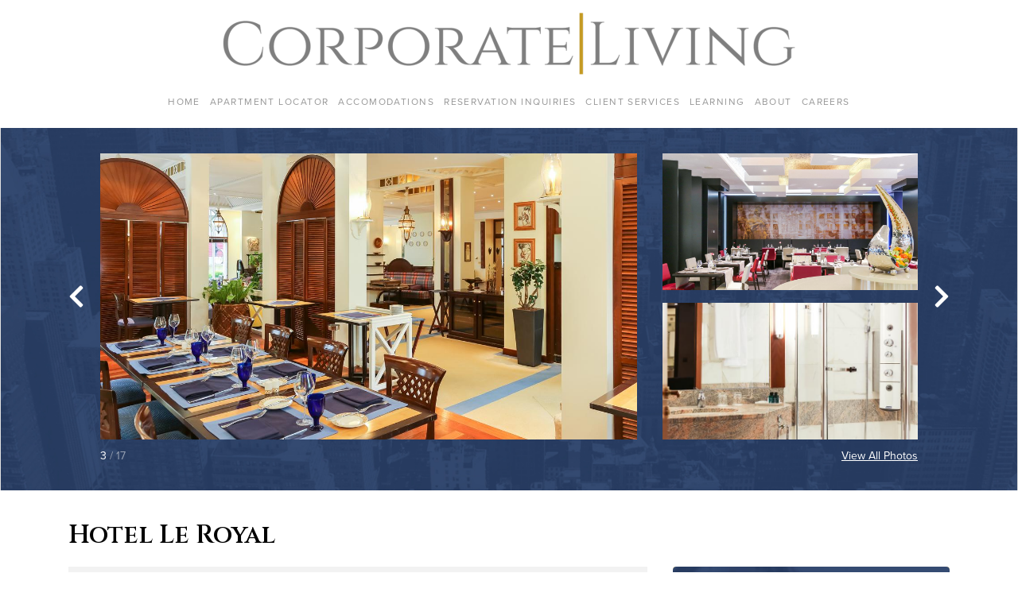

--- FILE ---
content_type: text/html; charset=UTF-8
request_url: https://apartments.corporateliving.com/property/luxembourg-luxembourg-hotel-le-royal/
body_size: 10714
content:
<!DOCTYPE html>
<html lang="en">
  <head>
    <!-- Global site tag (gtag.js) - Google Analytics -->
<script async src="https://www.googletagmanager.com/gtag/js?id=UA-190424958-1"></script>
<script>
window.dataLayer = window.dataLayer || [];
function gtag(){dataLayer.push(arguments);}
gtag('js', new Date());

gtag('config', 'UA-190424958-1');
</script>

<meta charset="UTF-8"/>
<meta name="description" content="">
<meta content="text/html; charset=UTF-8" http-equiv="Content-Type"/>
<meta content="IE=edge" http-equiv="X-UA-Compatible">
<meta content="width=device-width, initial-scale=1" name="viewport">

<link
  rel="modulepreload"
  href="/wp-content/themes/corporate-living/dist/bueller.index-0c635bdb.modern.js"
  as="script"
  crossorigin="anonymous"
>

<link
  rel="stylesheet"
  href="/wp-content/themes/corporate-living/dist/bueller.styles-4c2c5628f3.css"
  crossorigin="anonymous"
>

<script
  src="/wp-content/themes/corporate-living/dist/bueller.index-0c635bdb.modern.js"
  type="module"
  crossorigin="anonymous"
  integrity="sha256-ONnmXjV8KSiFyAuV3HJYlXALYqpx8K988fpv1iFfOR0="
></script>
<script
  src="/wp-content/themes/corporate-living/dist/bueller.index-02cc1e6f.legacy.js"
  
  nomodule
  defer
  crossorigin="anonymous"
  integrity="sha256-jpgeE/Y//IuIzBqr8krhFHR33opj9GkH9I+GTakyVGA="
></script>

<link rel="pingback" href="https://apartments.corporateliving.com/wp/xmlrpc.php"/>
<link href="http://gmpg.org/xfn/11" rel="profile">

<title>Hotel Le Royal &#8211; Corporate Living &#8211; Apartment Locator</title>
<meta name='robots' content='max-image-preview:large' />
	<style>img:is([sizes="auto" i], [sizes^="auto," i]) { contain-intrinsic-size: 3000px 1500px }</style>
	<link rel='dns-prefetch' href='//use.typekit.net' />
<link rel='dns-prefetch' href='//api.mapbox.com' />
<link rel="alternate" type="application/rss+xml" title="Corporate Living - Apartment Locator &raquo; Feed" href="https://apartments.corporateliving.com/feed/" />
<link rel="alternate" type="application/rss+xml" title="Corporate Living - Apartment Locator &raquo; Comments Feed" href="https://apartments.corporateliving.com/comments/feed/" />
<link rel="preconnect" href="https://fonts.gstatic.com">
<link href="https://fonts.googleapis.com/css2?family=Cinzel:wght@600&display=swap" rel="stylesheet">
<script type="text/javascript">
/* <![CDATA[ */
window._wpemojiSettings = {"baseUrl":"https:\/\/s.w.org\/images\/core\/emoji\/16.0.1\/72x72\/","ext":".png","svgUrl":"https:\/\/s.w.org\/images\/core\/emoji\/16.0.1\/svg\/","svgExt":".svg","source":{"concatemoji":"https:\/\/apartments.corporateliving.com\/wp\/wp-includes\/js\/wp-emoji-release.min.js?ver=6.8.2"}};
/*! This file is auto-generated */
!function(s,n){var o,i,e;function c(e){try{var t={supportTests:e,timestamp:(new Date).valueOf()};sessionStorage.setItem(o,JSON.stringify(t))}catch(e){}}function p(e,t,n){e.clearRect(0,0,e.canvas.width,e.canvas.height),e.fillText(t,0,0);var t=new Uint32Array(e.getImageData(0,0,e.canvas.width,e.canvas.height).data),a=(e.clearRect(0,0,e.canvas.width,e.canvas.height),e.fillText(n,0,0),new Uint32Array(e.getImageData(0,0,e.canvas.width,e.canvas.height).data));return t.every(function(e,t){return e===a[t]})}function u(e,t){e.clearRect(0,0,e.canvas.width,e.canvas.height),e.fillText(t,0,0);for(var n=e.getImageData(16,16,1,1),a=0;a<n.data.length;a++)if(0!==n.data[a])return!1;return!0}function f(e,t,n,a){switch(t){case"flag":return n(e,"\ud83c\udff3\ufe0f\u200d\u26a7\ufe0f","\ud83c\udff3\ufe0f\u200b\u26a7\ufe0f")?!1:!n(e,"\ud83c\udde8\ud83c\uddf6","\ud83c\udde8\u200b\ud83c\uddf6")&&!n(e,"\ud83c\udff4\udb40\udc67\udb40\udc62\udb40\udc65\udb40\udc6e\udb40\udc67\udb40\udc7f","\ud83c\udff4\u200b\udb40\udc67\u200b\udb40\udc62\u200b\udb40\udc65\u200b\udb40\udc6e\u200b\udb40\udc67\u200b\udb40\udc7f");case"emoji":return!a(e,"\ud83e\udedf")}return!1}function g(e,t,n,a){var r="undefined"!=typeof WorkerGlobalScope&&self instanceof WorkerGlobalScope?new OffscreenCanvas(300,150):s.createElement("canvas"),o=r.getContext("2d",{willReadFrequently:!0}),i=(o.textBaseline="top",o.font="600 32px Arial",{});return e.forEach(function(e){i[e]=t(o,e,n,a)}),i}function t(e){var t=s.createElement("script");t.src=e,t.defer=!0,s.head.appendChild(t)}"undefined"!=typeof Promise&&(o="wpEmojiSettingsSupports",i=["flag","emoji"],n.supports={everything:!0,everythingExceptFlag:!0},e=new Promise(function(e){s.addEventListener("DOMContentLoaded",e,{once:!0})}),new Promise(function(t){var n=function(){try{var e=JSON.parse(sessionStorage.getItem(o));if("object"==typeof e&&"number"==typeof e.timestamp&&(new Date).valueOf()<e.timestamp+604800&&"object"==typeof e.supportTests)return e.supportTests}catch(e){}return null}();if(!n){if("undefined"!=typeof Worker&&"undefined"!=typeof OffscreenCanvas&&"undefined"!=typeof URL&&URL.createObjectURL&&"undefined"!=typeof Blob)try{var e="postMessage("+g.toString()+"("+[JSON.stringify(i),f.toString(),p.toString(),u.toString()].join(",")+"));",a=new Blob([e],{type:"text/javascript"}),r=new Worker(URL.createObjectURL(a),{name:"wpTestEmojiSupports"});return void(r.onmessage=function(e){c(n=e.data),r.terminate(),t(n)})}catch(e){}c(n=g(i,f,p,u))}t(n)}).then(function(e){for(var t in e)n.supports[t]=e[t],n.supports.everything=n.supports.everything&&n.supports[t],"flag"!==t&&(n.supports.everythingExceptFlag=n.supports.everythingExceptFlag&&n.supports[t]);n.supports.everythingExceptFlag=n.supports.everythingExceptFlag&&!n.supports.flag,n.DOMReady=!1,n.readyCallback=function(){n.DOMReady=!0}}).then(function(){return e}).then(function(){var e;n.supports.everything||(n.readyCallback(),(e=n.source||{}).concatemoji?t(e.concatemoji):e.wpemoji&&e.twemoji&&(t(e.twemoji),t(e.wpemoji)))}))}((window,document),window._wpemojiSettings);
/* ]]> */
</script>
<style id='wp-emoji-styles-inline-css' type='text/css'>

	img.wp-smiley, img.emoji {
		display: inline !important;
		border: none !important;
		box-shadow: none !important;
		height: 1em !important;
		width: 1em !important;
		margin: 0 0.07em !important;
		vertical-align: -0.1em !important;
		background: none !important;
		padding: 0 !important;
	}
</style>
<link rel='stylesheet' id='wp-block-library-css' href='https://apartments.corporateliving.com/wp/wp-includes/css/dist/block-library/style.min.css?ver=6.8.2' type='text/css' media='all' />
<style id='classic-theme-styles-inline-css' type='text/css'>
/*! This file is auto-generated */
.wp-block-button__link{color:#fff;background-color:#32373c;border-radius:9999px;box-shadow:none;text-decoration:none;padding:calc(.667em + 2px) calc(1.333em + 2px);font-size:1.125em}.wp-block-file__button{background:#32373c;color:#fff;text-decoration:none}
</style>
<style id='global-styles-inline-css' type='text/css'>
:root{--wp--preset--aspect-ratio--square: 1;--wp--preset--aspect-ratio--4-3: 4/3;--wp--preset--aspect-ratio--3-4: 3/4;--wp--preset--aspect-ratio--3-2: 3/2;--wp--preset--aspect-ratio--2-3: 2/3;--wp--preset--aspect-ratio--16-9: 16/9;--wp--preset--aspect-ratio--9-16: 9/16;--wp--preset--color--black: #000000;--wp--preset--color--cyan-bluish-gray: #abb8c3;--wp--preset--color--white: #ffffff;--wp--preset--color--pale-pink: #f78da7;--wp--preset--color--vivid-red: #cf2e2e;--wp--preset--color--luminous-vivid-orange: #ff6900;--wp--preset--color--luminous-vivid-amber: #fcb900;--wp--preset--color--light-green-cyan: #7bdcb5;--wp--preset--color--vivid-green-cyan: #00d084;--wp--preset--color--pale-cyan-blue: #8ed1fc;--wp--preset--color--vivid-cyan-blue: #0693e3;--wp--preset--color--vivid-purple: #9b51e0;--wp--preset--gradient--vivid-cyan-blue-to-vivid-purple: linear-gradient(135deg,rgba(6,147,227,1) 0%,rgb(155,81,224) 100%);--wp--preset--gradient--light-green-cyan-to-vivid-green-cyan: linear-gradient(135deg,rgb(122,220,180) 0%,rgb(0,208,130) 100%);--wp--preset--gradient--luminous-vivid-amber-to-luminous-vivid-orange: linear-gradient(135deg,rgba(252,185,0,1) 0%,rgba(255,105,0,1) 100%);--wp--preset--gradient--luminous-vivid-orange-to-vivid-red: linear-gradient(135deg,rgba(255,105,0,1) 0%,rgb(207,46,46) 100%);--wp--preset--gradient--very-light-gray-to-cyan-bluish-gray: linear-gradient(135deg,rgb(238,238,238) 0%,rgb(169,184,195) 100%);--wp--preset--gradient--cool-to-warm-spectrum: linear-gradient(135deg,rgb(74,234,220) 0%,rgb(151,120,209) 20%,rgb(207,42,186) 40%,rgb(238,44,130) 60%,rgb(251,105,98) 80%,rgb(254,248,76) 100%);--wp--preset--gradient--blush-light-purple: linear-gradient(135deg,rgb(255,206,236) 0%,rgb(152,150,240) 100%);--wp--preset--gradient--blush-bordeaux: linear-gradient(135deg,rgb(254,205,165) 0%,rgb(254,45,45) 50%,rgb(107,0,62) 100%);--wp--preset--gradient--luminous-dusk: linear-gradient(135deg,rgb(255,203,112) 0%,rgb(199,81,192) 50%,rgb(65,88,208) 100%);--wp--preset--gradient--pale-ocean: linear-gradient(135deg,rgb(255,245,203) 0%,rgb(182,227,212) 50%,rgb(51,167,181) 100%);--wp--preset--gradient--electric-grass: linear-gradient(135deg,rgb(202,248,128) 0%,rgb(113,206,126) 100%);--wp--preset--gradient--midnight: linear-gradient(135deg,rgb(2,3,129) 0%,rgb(40,116,252) 100%);--wp--preset--font-size--small: 13px;--wp--preset--font-size--medium: 20px;--wp--preset--font-size--large: 36px;--wp--preset--font-size--x-large: 42px;--wp--preset--spacing--20: 0.44rem;--wp--preset--spacing--30: 0.67rem;--wp--preset--spacing--40: 1rem;--wp--preset--spacing--50: 1.5rem;--wp--preset--spacing--60: 2.25rem;--wp--preset--spacing--70: 3.38rem;--wp--preset--spacing--80: 5.06rem;--wp--preset--shadow--natural: 6px 6px 9px rgba(0, 0, 0, 0.2);--wp--preset--shadow--deep: 12px 12px 50px rgba(0, 0, 0, 0.4);--wp--preset--shadow--sharp: 6px 6px 0px rgba(0, 0, 0, 0.2);--wp--preset--shadow--outlined: 6px 6px 0px -3px rgba(255, 255, 255, 1), 6px 6px rgba(0, 0, 0, 1);--wp--preset--shadow--crisp: 6px 6px 0px rgba(0, 0, 0, 1);}:where(.is-layout-flex){gap: 0.5em;}:where(.is-layout-grid){gap: 0.5em;}body .is-layout-flex{display: flex;}.is-layout-flex{flex-wrap: wrap;align-items: center;}.is-layout-flex > :is(*, div){margin: 0;}body .is-layout-grid{display: grid;}.is-layout-grid > :is(*, div){margin: 0;}:where(.wp-block-columns.is-layout-flex){gap: 2em;}:where(.wp-block-columns.is-layout-grid){gap: 2em;}:where(.wp-block-post-template.is-layout-flex){gap: 1.25em;}:where(.wp-block-post-template.is-layout-grid){gap: 1.25em;}.has-black-color{color: var(--wp--preset--color--black) !important;}.has-cyan-bluish-gray-color{color: var(--wp--preset--color--cyan-bluish-gray) !important;}.has-white-color{color: var(--wp--preset--color--white) !important;}.has-pale-pink-color{color: var(--wp--preset--color--pale-pink) !important;}.has-vivid-red-color{color: var(--wp--preset--color--vivid-red) !important;}.has-luminous-vivid-orange-color{color: var(--wp--preset--color--luminous-vivid-orange) !important;}.has-luminous-vivid-amber-color{color: var(--wp--preset--color--luminous-vivid-amber) !important;}.has-light-green-cyan-color{color: var(--wp--preset--color--light-green-cyan) !important;}.has-vivid-green-cyan-color{color: var(--wp--preset--color--vivid-green-cyan) !important;}.has-pale-cyan-blue-color{color: var(--wp--preset--color--pale-cyan-blue) !important;}.has-vivid-cyan-blue-color{color: var(--wp--preset--color--vivid-cyan-blue) !important;}.has-vivid-purple-color{color: var(--wp--preset--color--vivid-purple) !important;}.has-black-background-color{background-color: var(--wp--preset--color--black) !important;}.has-cyan-bluish-gray-background-color{background-color: var(--wp--preset--color--cyan-bluish-gray) !important;}.has-white-background-color{background-color: var(--wp--preset--color--white) !important;}.has-pale-pink-background-color{background-color: var(--wp--preset--color--pale-pink) !important;}.has-vivid-red-background-color{background-color: var(--wp--preset--color--vivid-red) !important;}.has-luminous-vivid-orange-background-color{background-color: var(--wp--preset--color--luminous-vivid-orange) !important;}.has-luminous-vivid-amber-background-color{background-color: var(--wp--preset--color--luminous-vivid-amber) !important;}.has-light-green-cyan-background-color{background-color: var(--wp--preset--color--light-green-cyan) !important;}.has-vivid-green-cyan-background-color{background-color: var(--wp--preset--color--vivid-green-cyan) !important;}.has-pale-cyan-blue-background-color{background-color: var(--wp--preset--color--pale-cyan-blue) !important;}.has-vivid-cyan-blue-background-color{background-color: var(--wp--preset--color--vivid-cyan-blue) !important;}.has-vivid-purple-background-color{background-color: var(--wp--preset--color--vivid-purple) !important;}.has-black-border-color{border-color: var(--wp--preset--color--black) !important;}.has-cyan-bluish-gray-border-color{border-color: var(--wp--preset--color--cyan-bluish-gray) !important;}.has-white-border-color{border-color: var(--wp--preset--color--white) !important;}.has-pale-pink-border-color{border-color: var(--wp--preset--color--pale-pink) !important;}.has-vivid-red-border-color{border-color: var(--wp--preset--color--vivid-red) !important;}.has-luminous-vivid-orange-border-color{border-color: var(--wp--preset--color--luminous-vivid-orange) !important;}.has-luminous-vivid-amber-border-color{border-color: var(--wp--preset--color--luminous-vivid-amber) !important;}.has-light-green-cyan-border-color{border-color: var(--wp--preset--color--light-green-cyan) !important;}.has-vivid-green-cyan-border-color{border-color: var(--wp--preset--color--vivid-green-cyan) !important;}.has-pale-cyan-blue-border-color{border-color: var(--wp--preset--color--pale-cyan-blue) !important;}.has-vivid-cyan-blue-border-color{border-color: var(--wp--preset--color--vivid-cyan-blue) !important;}.has-vivid-purple-border-color{border-color: var(--wp--preset--color--vivid-purple) !important;}.has-vivid-cyan-blue-to-vivid-purple-gradient-background{background: var(--wp--preset--gradient--vivid-cyan-blue-to-vivid-purple) !important;}.has-light-green-cyan-to-vivid-green-cyan-gradient-background{background: var(--wp--preset--gradient--light-green-cyan-to-vivid-green-cyan) !important;}.has-luminous-vivid-amber-to-luminous-vivid-orange-gradient-background{background: var(--wp--preset--gradient--luminous-vivid-amber-to-luminous-vivid-orange) !important;}.has-luminous-vivid-orange-to-vivid-red-gradient-background{background: var(--wp--preset--gradient--luminous-vivid-orange-to-vivid-red) !important;}.has-very-light-gray-to-cyan-bluish-gray-gradient-background{background: var(--wp--preset--gradient--very-light-gray-to-cyan-bluish-gray) !important;}.has-cool-to-warm-spectrum-gradient-background{background: var(--wp--preset--gradient--cool-to-warm-spectrum) !important;}.has-blush-light-purple-gradient-background{background: var(--wp--preset--gradient--blush-light-purple) !important;}.has-blush-bordeaux-gradient-background{background: var(--wp--preset--gradient--blush-bordeaux) !important;}.has-luminous-dusk-gradient-background{background: var(--wp--preset--gradient--luminous-dusk) !important;}.has-pale-ocean-gradient-background{background: var(--wp--preset--gradient--pale-ocean) !important;}.has-electric-grass-gradient-background{background: var(--wp--preset--gradient--electric-grass) !important;}.has-midnight-gradient-background{background: var(--wp--preset--gradient--midnight) !important;}.has-small-font-size{font-size: var(--wp--preset--font-size--small) !important;}.has-medium-font-size{font-size: var(--wp--preset--font-size--medium) !important;}.has-large-font-size{font-size: var(--wp--preset--font-size--large) !important;}.has-x-large-font-size{font-size: var(--wp--preset--font-size--x-large) !important;}
:where(.wp-block-post-template.is-layout-flex){gap: 1.25em;}:where(.wp-block-post-template.is-layout-grid){gap: 1.25em;}
:where(.wp-block-columns.is-layout-flex){gap: 2em;}:where(.wp-block-columns.is-layout-grid){gap: 2em;}
:root :where(.wp-block-pullquote){font-size: 1.5em;line-height: 1.6;}
</style>
<link rel='stylesheet' id='ppress-frontend-css' href='https://apartments.corporateliving.com/wp-content/plugins/wp-user-avatar/assets/css/frontend.min.css?ver=4.16.6' type='text/css' media='all' />
<link rel='stylesheet' id='ppress-flatpickr-css' href='https://apartments.corporateliving.com/wp-content/plugins/wp-user-avatar/assets/flatpickr/flatpickr.min.css?ver=4.16.6' type='text/css' media='all' />
<link rel='stylesheet' id='ppress-select2-css' href='https://apartments.corporateliving.com/wp-content/plugins/wp-user-avatar/assets/select2/select2.min.css?ver=6.8.2' type='text/css' media='all' />
<link rel='stylesheet' id='mapbox-gl-css' href='https://api.mapbox.com/mapbox-gl-js/v2.0.0/mapbox-gl.css?ver=6.8.2' type='text/css' media='all' />
<link rel='stylesheet' id='mapbox-gl-directions-css' href='https://api.mapbox.com/mapbox-gl-js/plugins/mapbox-gl-directions/v4.1.0/mapbox-gl-directions.css?ver=6.8.2' type='text/css' media='all' />
<script type="text/javascript" src="https://apartments.corporateliving.com/wp/wp-includes/js/jquery/jquery.min.js?ver=3.7.1" id="jquery-core-js"></script>
<script type="text/javascript" src="https://apartments.corporateliving.com/wp/wp-includes/js/jquery/jquery-migrate.min.js?ver=3.4.1" id="jquery-migrate-js"></script>
<script type="text/javascript" src="https://apartments.corporateliving.com/wp-content/plugins/wp-user-avatar/assets/flatpickr/flatpickr.min.js?ver=4.16.6" id="ppress-flatpickr-js"></script>
<script type="text/javascript" src="https://apartments.corporateliving.com/wp-content/plugins/wp-user-avatar/assets/select2/select2.min.js?ver=4.16.6" id="ppress-select2-js"></script>
<script type="text/javascript" src="https://use.typekit.net/ik/[base64].js?ver=6.8.2" id="typekit-js"></script>
<script type="text/javascript" id="typekit-js-after">
/* <![CDATA[ */
try{Typekit.load();}catch(e){}
/* ]]> */
</script>
<link rel="https://api.w.org/" href="https://apartments.corporateliving.com/wp-json/" /><link rel="EditURI" type="application/rsd+xml" title="RSD" href="https://apartments.corporateliving.com/wp/xmlrpc.php?rsd" />
<meta name="generator" content="WordPress 6.8.2" />
<link rel="canonical" href="https://apartments.corporateliving.com/property/luxembourg-luxembourg-hotel-le-royal/" />
<link rel='shortlink' href='https://apartments.corporateliving.com/?p=19318' />
<link rel="alternate" title="oEmbed (JSON)" type="application/json+oembed" href="https://apartments.corporateliving.com/wp-json/oembed/1.0/embed?url=https%3A%2F%2Fapartments.corporateliving.com%2Fproperty%2Fluxembourg-luxembourg-hotel-le-royal%2F" />
<link rel="alternate" title="oEmbed (XML)" type="text/xml+oembed" href="https://apartments.corporateliving.com/wp-json/oembed/1.0/embed?url=https%3A%2F%2Fapartments.corporateliving.com%2Fproperty%2Fluxembourg-luxembourg-hotel-le-royal%2F&#038;format=xml" />

          </head>
  <body class="wp-singular cl_property-template-default single single-cl_property postid-19318 wp-theme-corporate-living" data-template="base.twig">
    <a class="sr-only" href="#main">Skip to content</a>

          <header class="c-header">
  <div class="container">
    <div class="c-header__content">
      <div class="c-header__bar">
        <button type="button" class="c-header__toggle js-menu-toggle">
          <svg xmlns="http://www.w3.org/2000/svg" xmlns:xlink="http://www.w3.org/1999/xlink" width="1em" height="1em" preserveAspectRatio="xMidYMid meet" viewBox="0 0 512 512"><path fill="currentColor" d="M64 384h384v-42.67H64Zm0-106.67h384v-42.66H64ZM64 128v42.67h384V128Z"/></svg>
          <span class="sr-only">Toggle Menu</span>
        </button>
        <a href="https://apartments.corporateliving.com" rel="home" class="c-header__home">
          <img src="https://apartments.corporateliving.com/wp-content/uploads/cl-logo.png" alt="Corporate Living Logo" class="c-header__logo">
        </a>
      </div>
      <nav class="c-header__nav js-nav">
          <ul class="c-menu -level-0 js-menu">
      <li class="c-menu__item  menu-item menu-item-type-custom menu-item-object-custom menu-item-244 js-menu-item">
      <a target="" href="https://corporateliving.com/" class="c-menu__link js-menu-link">Home</a>
          </li>
      <li class="c-menu__item  menu-item menu-item-type-post_type menu-item-object-page menu-item-home menu-item-245 js-menu-item">
      <a target="" href="https://apartments.corporateliving.com/" class="c-menu__link js-menu-link">Apartment Locator</a>
          </li>
      <li class="c-menu__item  menu-item menu-item-type-custom menu-item-object-custom menu-item-246 menu-item-has-children js-menu-item -is-dropdown js-menu-item-dropdown">
      <a target="" href="#" class="c-menu__link js-menu-link -is-dropdown js-menu-link-dropdown">Accomodations</a>
        <ul class="c-menu -level-1 js-menu js-menu-dropdown">
      <li class="c-menu__item  menu-item menu-item-type-custom menu-item-object-custom menu-item-247 js-menu-item">
      <a target="" href="https://corporateliving.com/accommodations" class="c-menu__link js-menu-link">What's Included</a>
          </li>
      <li class="c-menu__item  menu-item menu-item-type-custom menu-item-object-custom menu-item-248 js-menu-item">
      <a target="" href="https://corporateliving.com/govt" class="c-menu__link js-menu-link">Government</a>
          </li>
      <li class="c-menu__item  menu-item menu-item-type-custom menu-item-object-custom menu-item-249 js-menu-item">
      <a target="" href="https://corporateliving.com/hotels" class="c-menu__link js-menu-link">Hotels</a>
          </li>
    </ul>
    </li>
      <li class="c-menu__item  menu-item menu-item-type-post_type menu-item-object-page menu-item-250 js-menu-item">
      <a target="" href="https://apartments.corporateliving.com/inquiry/" class="c-menu__link js-menu-link">Reservation Inquiries</a>
          </li>
      <li class="c-menu__item  menu-item menu-item-type-custom menu-item-object-custom menu-item-251 js-menu-item">
      <a target="" href="https://corporateliving.com/clientservices" class="c-menu__link js-menu-link">Client Services</a>
          </li>
      <li class="c-menu__item  menu-item menu-item-type-custom menu-item-object-custom menu-item-252 menu-item-has-children js-menu-item -is-dropdown js-menu-item-dropdown">
      <a target="" href="#" class="c-menu__link js-menu-link -is-dropdown js-menu-link-dropdown">Learning</a>
        <ul class="c-menu -level-1 js-menu js-menu-dropdown">
      <li class="c-menu__item  menu-item menu-item-type-custom menu-item-object-custom menu-item-253 js-menu-item">
      <a target="" href="https://corporateliving.com/corporate-living-university" class="c-menu__link js-menu-link">Corporate Living University</a>
          </li>
      <li class="c-menu__item  menu-item menu-item-type-custom menu-item-object-custom menu-item-254 js-menu-item">
      <a target="" href="https://corporateliving.com/covid-19" class="c-menu__link js-menu-link">COVID-19 Resources</a>
          </li>
    </ul>
    </li>
      <li class="c-menu__item  menu-item menu-item-type-custom menu-item-object-custom menu-item-255 menu-item-has-children js-menu-item -is-dropdown js-menu-item-dropdown">
      <a target="" href="#" class="c-menu__link js-menu-link -is-dropdown js-menu-link-dropdown">About</a>
        <ul class="c-menu -level-1 js-menu js-menu-dropdown">
      <li class="c-menu__item  menu-item menu-item-type-custom menu-item-object-custom menu-item-256 js-menu-item">
      <a target="" href="https://corporateliving.com/services" class="c-menu__link js-menu-link">Our Services</a>
          </li>
      <li class="c-menu__item  menu-item menu-item-type-custom menu-item-object-custom menu-item-257 js-menu-item">
      <a target="" href="https://corporateliving.com/team" class="c-menu__link js-menu-link">Our Team</a>
          </li>
      <li class="c-menu__item  menu-item menu-item-type-custom menu-item-object-custom menu-item-258 js-menu-item">
      <a target="" href="https://corporateliving.com/clients" class="c-menu__link js-menu-link">Our Clients</a>
          </li>
      <li class="c-menu__item  menu-item menu-item-type-custom menu-item-object-custom menu-item-259 js-menu-item">
      <a target="" href="https://corporateliving.com/memberships-associations" class="c-menu__link js-menu-link">Memberships & Associations</a>
          </li>
      <li class="c-menu__item  menu-item menu-item-type-custom menu-item-object-custom menu-item-260 js-menu-item">
      <a target="" href="https://corporateliving.com/community" class="c-menu__link js-menu-link">Giving</a>
          </li>
      <li class="c-menu__item  menu-item menu-item-type-custom menu-item-object-custom menu-item-261 js-menu-item">
      <a target="" href="https://corporateliving.com/privacy" class="c-menu__link js-menu-link">Privacy Policy</a>
          </li>
      <li class="c-menu__item  menu-item menu-item-type-custom menu-item-object-custom menu-item-262 js-menu-item">
      <a target="" href="https://corporateliving.com/press" class="c-menu__link js-menu-link">Press</a>
          </li>
      <li class="c-menu__item  menu-item menu-item-type-custom menu-item-object-custom menu-item-263 js-menu-item">
      <a target="" href="https://corporateliving.com/contactus" class="c-menu__link js-menu-link">Contact Us</a>
          </li>
    </ul>
    </li>
      <li class="c-menu__item  menu-item menu-item-type-custom menu-item-object-custom menu-item-264 js-menu-item">
      <a target="" href="https://corporateliving.com/careers" class="c-menu__link js-menu-link">Careers</a>
          </li>
    </ul>
      </nav>
    </div>
  </div>
</header>
    
    <main id="main" class="o-main">
          <article class="c-property">
        <section class="c-property__hero">
                            <div class="c-property__gallery">
                    <div class="c-gallery">
    <div class="c-gallery__splide d-none d-md-block">
        <div class="container">
            <div
    class="splide js-gallery"
    data-image-count="17"
    data-images-per-slide="3"
    data-lightbox-id="galleryLightbox"
>
    <div class="splide__slider">
        <div class="splide__arrows">
            <button class="splide__arrow splide__arrow--prev">
                <svg xmlns="http://www.w3.org/2000/svg" xmlns:xlink="http://www.w3.org/1999/xlink" width="0.63em" height="1em" preserveAspectRatio="xMidYMid meet" viewBox="0 0 320 512"><path fill="currentColor" d="M34.52 239.03L228.87 44.69c9.37-9.37 24.57-9.37 33.94 0l22.67 22.67c9.36 9.36 9.37 24.52.04 33.9L131.49 256l154.02 154.75c9.34 9.38 9.32 24.54-.04 33.9l-22.67 22.67c-9.37 9.37-24.57 9.37-33.94 0L34.52 272.97c-9.37-9.37-9.37-24.57 0-33.94"/></svg>
            </button>
            <button class="splide__arrow splide__arrow--next">
                <svg xmlns="http://www.w3.org/2000/svg" xmlns:xlink="http://www.w3.org/1999/xlink" width="0.63em" height="1em" preserveAspectRatio="xMidYMid meet" viewBox="0 0 320 512"><path fill="currentColor" d="M285.476 272.971L91.132 467.314c-9.373 9.373-24.569 9.373-33.941 0l-22.667-22.667c-9.357-9.357-9.375-24.522-.04-33.901L188.505 256L34.484 101.255c-9.335-9.379-9.317-24.544.04-33.901l22.667-22.667c9.373-9.373 24.569-9.373 33.941 0L285.475 239.03c9.373 9.372 9.373 24.568.001 33.941"/></svg>
            </button>
        </div>
        <div class="splide__track">
            <ul class="splide__list">
                                                            <li class="splide__slide">
                            <div class="c-gallery__slide">
    <div class="row">
        <div class="col col-md-16">
                            <div
    class="c-gallery__image -is-large js-gallery-image"
    data-lightbox-image-id="19319"
>
    <img
        data-splide-lazy="https://apartments.corporateliving.com/wp-content/uploads/2021/03/19-21.jpg"
        alt=""
    >
</div>
                    </div>
                    <div class="col-md-8">
                                    <div class="c-gallery__row">
                        <div class="row">
                            <div class="col">
                                <div
    class="c-gallery__image -is-small js-gallery-image"
    data-lightbox-image-id="19320"
>
    <img
        data-splide-lazy="https://apartments.corporateliving.com/wp-content/uploads/2021/03/18-41.jpg"
        alt=""
    >
</div>
                            </div>
                        </div>
                    </div>
                                    <div class="c-gallery__row">
                        <div class="row">
                            <div class="col">
                                <div
    class="c-gallery__image -is-small js-gallery-image"
    data-lightbox-image-id="19321"
>
    <img
        data-splide-lazy="https://apartments.corporateliving.com/wp-content/uploads/2021/03/17-61.jpg"
        alt=""
    >
</div>
                            </div>
                        </div>
                    </div>
                            </div>
            </div>
</div>
                        </li>
                                            <li class="splide__slide">
                            <div class="c-gallery__slide">
    <div class="row">
        <div class="col col-md-16">
                            <div
    class="c-gallery__image -is-large js-gallery-image"
    data-lightbox-image-id="19322"
>
    <img
        data-splide-lazy="https://apartments.corporateliving.com/wp-content/uploads/2021/03/16-88.jpg"
        alt=""
    >
</div>
                    </div>
                    <div class="col-md-8">
                                    <div class="c-gallery__row">
                        <div class="row">
                            <div class="col">
                                <div
    class="c-gallery__image -is-small js-gallery-image"
    data-lightbox-image-id="19323"
>
    <img
        data-splide-lazy="https://apartments.corporateliving.com/wp-content/uploads/2021/03/15-108.jpg"
        alt=""
    >
</div>
                            </div>
                        </div>
                    </div>
                                    <div class="c-gallery__row">
                        <div class="row">
                            <div class="col">
                                <div
    class="c-gallery__image -is-small js-gallery-image"
    data-lightbox-image-id="19324"
>
    <img
        data-splide-lazy="https://apartments.corporateliving.com/wp-content/uploads/2021/03/14-138.jpg"
        alt=""
    >
</div>
                            </div>
                        </div>
                    </div>
                            </div>
            </div>
</div>
                        </li>
                                            <li class="splide__slide">
                            <div class="c-gallery__slide">
    <div class="row">
        <div class="col col-md-16">
                            <div
    class="c-gallery__image -is-large js-gallery-image"
    data-lightbox-image-id="19325"
>
    <img
        data-splide-lazy="https://apartments.corporateliving.com/wp-content/uploads/2021/03/13-160.jpg"
        alt=""
    >
</div>
                    </div>
                    <div class="col-md-8">
                                    <div class="c-gallery__row">
                        <div class="row">
                            <div class="col">
                                <div
    class="c-gallery__image -is-small js-gallery-image"
    data-lightbox-image-id="19326"
>
    <img
        data-splide-lazy="https://apartments.corporateliving.com/wp-content/uploads/2021/03/12-186.jpg"
        alt=""
    >
</div>
                            </div>
                        </div>
                    </div>
                                    <div class="c-gallery__row">
                        <div class="row">
                            <div class="col">
                                <div
    class="c-gallery__image -is-small js-gallery-image"
    data-lightbox-image-id="19327"
>
    <img
        data-splide-lazy="https://apartments.corporateliving.com/wp-content/uploads/2021/03/11-197.jpg"
        alt=""
    >
</div>
                            </div>
                        </div>
                    </div>
                            </div>
            </div>
</div>
                        </li>
                                            <li class="splide__slide">
                            <div class="c-gallery__slide">
    <div class="row">
        <div class="col col-md-16">
                            <div
    class="c-gallery__image -is-large js-gallery-image"
    data-lightbox-image-id="19328"
>
    <img
        data-splide-lazy="https://apartments.corporateliving.com/wp-content/uploads/2021/03/10-206.jpg"
        alt=""
    >
</div>
                    </div>
                    <div class="col-md-8">
                                    <div class="c-gallery__row">
                        <div class="row">
                            <div class="col">
                                <div
    class="c-gallery__image -is-small js-gallery-image"
    data-lightbox-image-id="19329"
>
    <img
        data-splide-lazy="https://apartments.corporateliving.com/wp-content/uploads/2021/03/9-212.jpg"
        alt=""
    >
</div>
                            </div>
                        </div>
                    </div>
                                    <div class="c-gallery__row">
                        <div class="row">
                            <div class="col">
                                <div
    class="c-gallery__image -is-small js-gallery-image"
    data-lightbox-image-id="19332"
>
    <img
        data-splide-lazy="https://apartments.corporateliving.com/wp-content/uploads/2021/03/6-221.jpg"
        alt=""
    >
</div>
                            </div>
                        </div>
                    </div>
                            </div>
            </div>
</div>
                        </li>
                                            <li class="splide__slide">
                            <div class="c-gallery__slide">
    <div class="row">
        <div class="col col-md-16">
                            <div
    class="c-gallery__image -is-large js-gallery-image"
    data-lightbox-image-id="19333"
>
    <img
        data-splide-lazy="https://apartments.corporateliving.com/wp-content/uploads/2021/03/5-225.jpg"
        alt=""
    >
</div>
                    </div>
                    <div class="col-md-8">
                                    <div class="c-gallery__row">
                        <div class="row">
                            <div class="col">
                                <div
    class="c-gallery__image -is-small js-gallery-image"
    data-lightbox-image-id="19334"
>
    <img
        data-splide-lazy="https://apartments.corporateliving.com/wp-content/uploads/2021/03/4-223.jpg"
        alt=""
    >
</div>
                            </div>
                        </div>
                    </div>
                                    <div class="c-gallery__row">
                        <div class="row">
                            <div class="col">
                                <div
    class="c-gallery__image -is-small js-gallery-image"
    data-lightbox-image-id="19335"
>
    <img
        data-splide-lazy="https://apartments.corporateliving.com/wp-content/uploads/2021/03/3-227.jpg"
        alt=""
    >
</div>
                            </div>
                        </div>
                    </div>
                            </div>
            </div>
</div>
                        </li>
                                            <li class="splide__slide">
                            <div class="c-gallery__slide">
    <div class="row">
        <div class="col col-md-16">
                            <div
    class="c-gallery__image -is-large js-gallery-image"
    data-lightbox-image-id="19336"
>
    <img
        data-splide-lazy="https://apartments.corporateliving.com/wp-content/uploads/2021/03/2-226.jpg"
        alt=""
    >
</div>
                    </div>
                    <div class="col-md-8">
                                    <div class="c-gallery__row">
                        <div class="row">
                            <div class="col">
                                <div
    class="c-gallery__image -is-small js-gallery-image"
    data-lightbox-image-id="19337"
>
    <img
        data-splide-lazy="https://apartments.corporateliving.com/wp-content/uploads/2021/03/1-226.jpg"
        alt=""
    >
</div>
                            </div>
                        </div>
                    </div>
                            </div>
            </div>
</div>
                        </li>
                                                </ul>
        </div>
    </div>
</div>        </div>
    </div>
    <div class="c-gallery__splide -mobile d-md-none">
        <div
    class="splide js-gallery"
    data-image-count="17"
    data-images-per-slide="1"
    data-lightbox-id="galleryLightbox"
>
    <div class="splide__slider">
        <div class="splide__arrows">
            <button class="splide__arrow splide__arrow--prev">
                <svg xmlns="http://www.w3.org/2000/svg" xmlns:xlink="http://www.w3.org/1999/xlink" width="0.63em" height="1em" preserveAspectRatio="xMidYMid meet" viewBox="0 0 320 512"><path fill="currentColor" d="M34.52 239.03L228.87 44.69c9.37-9.37 24.57-9.37 33.94 0l22.67 22.67c9.36 9.36 9.37 24.52.04 33.9L131.49 256l154.02 154.75c9.34 9.38 9.32 24.54-.04 33.9l-22.67 22.67c-9.37 9.37-24.57 9.37-33.94 0L34.52 272.97c-9.37-9.37-9.37-24.57 0-33.94"/></svg>
            </button>
            <button class="splide__arrow splide__arrow--next">
                <svg xmlns="http://www.w3.org/2000/svg" xmlns:xlink="http://www.w3.org/1999/xlink" width="0.63em" height="1em" preserveAspectRatio="xMidYMid meet" viewBox="0 0 320 512"><path fill="currentColor" d="M285.476 272.971L91.132 467.314c-9.373 9.373-24.569 9.373-33.941 0l-22.667-22.667c-9.357-9.357-9.375-24.522-.04-33.901L188.505 256L34.484 101.255c-9.335-9.379-9.317-24.544.04-33.901l22.667-22.667c9.373-9.373 24.569-9.373 33.941 0L285.475 239.03c9.373 9.372 9.373 24.568.001 33.941"/></svg>
            </button>
        </div>
        <div class="splide__track">
            <ul class="splide__list">
                                                            <li class="splide__slide">
                            <div class="c-gallery__slide">
    <div class="row">
        <div class="col col-md-16">
                            <div
    class="c-gallery__image -is-large js-gallery-image"
    data-lightbox-image-id="19319"
>
    <img
        data-splide-lazy="https://apartments.corporateliving.com/wp-content/uploads/2021/03/19-21.jpg"
        alt=""
    >
</div>
                    </div>
            </div>
</div>
                        </li>
                                            <li class="splide__slide">
                            <div class="c-gallery__slide">
    <div class="row">
        <div class="col col-md-16">
                            <div
    class="c-gallery__image -is-large js-gallery-image"
    data-lightbox-image-id="19320"
>
    <img
        data-splide-lazy="https://apartments.corporateliving.com/wp-content/uploads/2021/03/18-41.jpg"
        alt=""
    >
</div>
                    </div>
            </div>
</div>
                        </li>
                                            <li class="splide__slide">
                            <div class="c-gallery__slide">
    <div class="row">
        <div class="col col-md-16">
                            <div
    class="c-gallery__image -is-large js-gallery-image"
    data-lightbox-image-id="19321"
>
    <img
        data-splide-lazy="https://apartments.corporateliving.com/wp-content/uploads/2021/03/17-61.jpg"
        alt=""
    >
</div>
                    </div>
            </div>
</div>
                        </li>
                                            <li class="splide__slide">
                            <div class="c-gallery__slide">
    <div class="row">
        <div class="col col-md-16">
                            <div
    class="c-gallery__image -is-large js-gallery-image"
    data-lightbox-image-id="19322"
>
    <img
        data-splide-lazy="https://apartments.corporateliving.com/wp-content/uploads/2021/03/16-88.jpg"
        alt=""
    >
</div>
                    </div>
            </div>
</div>
                        </li>
                                            <li class="splide__slide">
                            <div class="c-gallery__slide">
    <div class="row">
        <div class="col col-md-16">
                            <div
    class="c-gallery__image -is-large js-gallery-image"
    data-lightbox-image-id="19323"
>
    <img
        data-splide-lazy="https://apartments.corporateliving.com/wp-content/uploads/2021/03/15-108.jpg"
        alt=""
    >
</div>
                    </div>
            </div>
</div>
                        </li>
                                            <li class="splide__slide">
                            <div class="c-gallery__slide">
    <div class="row">
        <div class="col col-md-16">
                            <div
    class="c-gallery__image -is-large js-gallery-image"
    data-lightbox-image-id="19324"
>
    <img
        data-splide-lazy="https://apartments.corporateliving.com/wp-content/uploads/2021/03/14-138.jpg"
        alt=""
    >
</div>
                    </div>
            </div>
</div>
                        </li>
                                            <li class="splide__slide">
                            <div class="c-gallery__slide">
    <div class="row">
        <div class="col col-md-16">
                            <div
    class="c-gallery__image -is-large js-gallery-image"
    data-lightbox-image-id="19325"
>
    <img
        data-splide-lazy="https://apartments.corporateliving.com/wp-content/uploads/2021/03/13-160.jpg"
        alt=""
    >
</div>
                    </div>
            </div>
</div>
                        </li>
                                            <li class="splide__slide">
                            <div class="c-gallery__slide">
    <div class="row">
        <div class="col col-md-16">
                            <div
    class="c-gallery__image -is-large js-gallery-image"
    data-lightbox-image-id="19326"
>
    <img
        data-splide-lazy="https://apartments.corporateliving.com/wp-content/uploads/2021/03/12-186.jpg"
        alt=""
    >
</div>
                    </div>
            </div>
</div>
                        </li>
                                            <li class="splide__slide">
                            <div class="c-gallery__slide">
    <div class="row">
        <div class="col col-md-16">
                            <div
    class="c-gallery__image -is-large js-gallery-image"
    data-lightbox-image-id="19327"
>
    <img
        data-splide-lazy="https://apartments.corporateliving.com/wp-content/uploads/2021/03/11-197.jpg"
        alt=""
    >
</div>
                    </div>
            </div>
</div>
                        </li>
                                            <li class="splide__slide">
                            <div class="c-gallery__slide">
    <div class="row">
        <div class="col col-md-16">
                            <div
    class="c-gallery__image -is-large js-gallery-image"
    data-lightbox-image-id="19328"
>
    <img
        data-splide-lazy="https://apartments.corporateliving.com/wp-content/uploads/2021/03/10-206.jpg"
        alt=""
    >
</div>
                    </div>
            </div>
</div>
                        </li>
                                            <li class="splide__slide">
                            <div class="c-gallery__slide">
    <div class="row">
        <div class="col col-md-16">
                            <div
    class="c-gallery__image -is-large js-gallery-image"
    data-lightbox-image-id="19329"
>
    <img
        data-splide-lazy="https://apartments.corporateliving.com/wp-content/uploads/2021/03/9-212.jpg"
        alt=""
    >
</div>
                    </div>
            </div>
</div>
                        </li>
                                            <li class="splide__slide">
                            <div class="c-gallery__slide">
    <div class="row">
        <div class="col col-md-16">
                            <div
    class="c-gallery__image -is-large js-gallery-image"
    data-lightbox-image-id="19332"
>
    <img
        data-splide-lazy="https://apartments.corporateliving.com/wp-content/uploads/2021/03/6-221.jpg"
        alt=""
    >
</div>
                    </div>
            </div>
</div>
                        </li>
                                            <li class="splide__slide">
                            <div class="c-gallery__slide">
    <div class="row">
        <div class="col col-md-16">
                            <div
    class="c-gallery__image -is-large js-gallery-image"
    data-lightbox-image-id="19333"
>
    <img
        data-splide-lazy="https://apartments.corporateliving.com/wp-content/uploads/2021/03/5-225.jpg"
        alt=""
    >
</div>
                    </div>
            </div>
</div>
                        </li>
                                            <li class="splide__slide">
                            <div class="c-gallery__slide">
    <div class="row">
        <div class="col col-md-16">
                            <div
    class="c-gallery__image -is-large js-gallery-image"
    data-lightbox-image-id="19334"
>
    <img
        data-splide-lazy="https://apartments.corporateliving.com/wp-content/uploads/2021/03/4-223.jpg"
        alt=""
    >
</div>
                    </div>
            </div>
</div>
                        </li>
                                            <li class="splide__slide">
                            <div class="c-gallery__slide">
    <div class="row">
        <div class="col col-md-16">
                            <div
    class="c-gallery__image -is-large js-gallery-image"
    data-lightbox-image-id="19335"
>
    <img
        data-splide-lazy="https://apartments.corporateliving.com/wp-content/uploads/2021/03/3-227.jpg"
        alt=""
    >
</div>
                    </div>
            </div>
</div>
                        </li>
                                            <li class="splide__slide">
                            <div class="c-gallery__slide">
    <div class="row">
        <div class="col col-md-16">
                            <div
    class="c-gallery__image -is-large js-gallery-image"
    data-lightbox-image-id="19336"
>
    <img
        data-splide-lazy="https://apartments.corporateliving.com/wp-content/uploads/2021/03/2-226.jpg"
        alt=""
    >
</div>
                    </div>
            </div>
</div>
                        </li>
                                            <li class="splide__slide">
                            <div class="c-gallery__slide">
    <div class="row">
        <div class="col col-md-16">
                            <div
    class="c-gallery__image -is-large js-gallery-image"
    data-lightbox-image-id="19337"
>
    <img
        data-splide-lazy="https://apartments.corporateliving.com/wp-content/uploads/2021/03/1-226.jpg"
        alt=""
    >
</div>
                    </div>
            </div>
</div>
                        </li>
                                                </ul>
        </div>
    </div>
</div>    </div>
</div>
                </div>
                    </section>
        <section class="c-property__content">
            <div class="container">
                <h1>Hotel Le Royal</h1>
                <div class="row">
                    <div class="col-24 col-md-16">
                        <dl class="c-property__details">
    <div class="c-property__detail">
        <dt class="sr-only">Address</dt>
        <dd>12 Boulevard Royal, 2449 Luxembourg</dd>
    </div>
    <div class="c-property__detail">
        <dt class="sr-only">Property Type</dt>
        <dd>Hotel</dd>
    </div>
</dl>
                        <div class="c-property__overview">
    <h2>Property Overview</h2>
    <p>Known for sophisticated European hospitality and impeccable service, Le Royal Hotel in Luxembourg is one of the finest establishments in the city, located in the heart of the metro area. Rooms here are well-appointed, equipped with contemporary furniture, HD-TVs, large desks, and bathroom starters. The property offers guests exclusive access to Club Santé, a fitness facility and on-site spa which features a hammam, sauna, fitness machines, solarium, premier spa treatments, and a beauty salon. Le Royal also features an on-property heated, indoor swimming pool that is accessible all year round. Guests may also take advantage of two restaurants on-site, La Pomme Cannelle, featuring a French gastronomic touch, and the brasserie, Amélys. Enjoy all Luxembourg has to offer at Hotel Le Royal.</p>
    <ul
    class="c-property__offerings js-property-offerings"
    data-cl-expand-item-selector=".c-property__offering"
    data-cl-expand-num-visible="6"
>
            <li class="c-property__offering">
    <span class="c-icon -primary">
    <span class="c-icon__glyph -image" style="background-image: url(https://api.iconify.design/ic/twotone-event-available.svg);"></span>
</span>
    Easy Check-In
    </li>
            <li class="c-property__offering">
    <span class="c-icon -primary">
    <span class="c-icon__glyph -image" style="background-image: url(https://apartments.corporateliving.com/wp-content/uploads/cl-icons/housewares.png);"></span>
</span>
    Housewares
    </li>
            <li class="c-property__offering">
    <span class="c-icon -primary">
    <span class="c-icon__glyph -image" style="background-image: url(https://api.iconify.design/ic/twotone-king-bed.svg);"></span>
</span>
    Fully Furnished with Premium Furniture
    </li>
            <li class="c-property__offering">
    <span class="c-icon -primary">
    <span class="c-icon__glyph -image" style="background-image: url(https://apartments.corporateliving.com/wp-content/uploads/cl-icons/linens-towels.png);"></span>
</span>
    Linens & Towels
    </li>
            <li class="c-property__offering">
    <span class="c-icon -primary">
    <span class="c-icon__glyph -image" style="background-image: url(https://api.iconify.design/ic/twotone-headset-mic.svg);"></span>
</span>
    24-Hour Customer Service
    </li>
            <li class="c-property__offering">
    <span class="c-icon -primary">
    <span class="c-icon__glyph -image" style="background-image: url(https://api.iconify.design/ic/twotone-drive-eta.svg);"></span>
</span>
    Parking Available
    </li>
        <li class="c-property__offering -more">
        <button
            type="button"
            class="c-property__more js-property-offerings-more"
            data-cl-expand-list=".js-property-offerings"
        >
            Show More <svg xmlns="http://www.w3.org/2000/svg" xmlns:xlink="http://www.w3.org/1999/xlink" width="0.88em" height="1em" preserveAspectRatio="xMidYMid meet" viewBox="0 0 448 512"><path fill="currentColor" d="M207.029 381.476L12.686 187.132c-9.373-9.373-9.373-24.569 0-33.941l22.667-22.667c9.357-9.357 24.522-9.375 33.901-.04L224 284.505l154.745-154.021c9.379-9.335 24.544-9.317 33.901.04l22.667 22.667c9.373 9.373 9.373 24.569 0 33.941L240.971 381.476c-9.373 9.372-24.569 9.372-33.942 0"/></svg>
        </button>
    </li>
            <li class="c-property__offering">
    <span class="c-icon -primary">
    <span class="c-icon__glyph -image" style="background-image: url(https://api.iconify.design/ic/twotone-local-laundry-service.svg);"></span>
</span>
    Convenient Laundry
    </li>
            <li class="c-property__offering">
    <span class="c-icon -primary">
    <span class="c-icon__glyph -image" style="background-image: url(https://api.iconify.design/ic/twotone-water-damage.svg);"></span>
</span>
    Utilities
    </li>
            <li class="c-property__offering">
    <span class="c-icon -primary">
    <span class="c-icon__glyph -image" style="background-image: url(https://api.iconify.design/ic/twotone-ac-unit.svg);"></span>
</span>
    Air Conditioned
    </li>
            <li class="c-property__offering">
    <span class="c-icon -primary">
    <span class="c-icon__glyph -image" style="background-image: url(https://api.iconify.design/ic/twotone-wifi.svg);"></span>
</span>
    High Speed WiFi
    </li>
    </ul>
</div>
                        <div class="c-property__amenities">
    <h2>Features &amp; Amenities</h2>
    <ul
        class="c-property__features js-property-features"
        data-cl-expand-item-selector=".c-property__feature"
        data-cl-expand-num-visible="6"
    >
                    <li class="c-property__feature">
            <span class="c-icon -primary">
    <span class="c-icon__glyph -image" style="background-image: url(https://api.iconify.design/ic/twotone-room-service.svg);"></span>
</span>
        24-Hour Concierge
    </li>
                    <li class="c-property__feature">
            <span class="c-icon -primary">
    <span class="c-icon__glyph -image" style="background-image: url(https://api.iconify.design/ic/twotone-fitness-center.svg);"></span>
</span>
        Fitness Center
    </li>
                    <li class="c-property__feature">
            <span class="c-icon -primary">
    <span class="c-icon__glyph -image" style="background-image: url(https://apartments.corporateliving.com/wp-content/uploads/2021/02/indoor-pool-1.png);"></span>
</span>
        Indoor Pool
    </li>
                    <li class="c-property__feature">
            <span class="c-icon -primary">
    <span class="c-icon__glyph -image" style="background-image: url(https://api.iconify.design/ic/twotone-smoke-free.svg);"></span>
</span>
        Non-Smoking
    </li>
                    <li class="c-property__feature">
            <span class="c-icon -primary">
    <span class="c-icon__glyph -image" style="background-image: url(https://api.iconify.design/ic/twotone-construction.svg);"></span>
</span>
        On-Site Maintenance
    </li>
                    <li class="c-property__feature">
            <span class="c-icon -primary">
    <span class="c-icon__glyph -image" style="background-image: url(https://api.iconify.design/ic/twotone-restaurant.svg);"></span>
</span>
        Dining/Shopping On-Site
    </li>
                <li class="c-property__feature -more">
            <button
                type="button"
                class="c-property__more js-property-features-more"
                data-cl-expand-list=".js-property-features"
            >
                Show More <svg xmlns="http://www.w3.org/2000/svg" xmlns:xlink="http://www.w3.org/1999/xlink" width="0.88em" height="1em" preserveAspectRatio="xMidYMid meet" viewBox="0 0 448 512"><path fill="currentColor" d="M207.029 381.476L12.686 187.132c-9.373-9.373-9.373-24.569 0-33.941l22.667-22.667c9.357-9.357 24.522-9.375 33.901-.04L224 284.505l154.745-154.021c9.379-9.335 24.544-9.317 33.901.04l22.667 22.667c9.373 9.373 9.373 24.569 0 33.941L240.971 381.476c-9.373 9.372-24.569 9.372-33.942 0"/></svg>
            </button>
        </li>
            </ul>
</div>
                    </div>
                    <div class="col-24 col-md-8">
                        <aside class="c-property__inquiry">
                            <h3>Interested in Reserving this property?</h3>
                            <p>Answer a few questions about your upcoming trip and we'll assist you in finding the perfect accommodations.</p>
                            <a href="/inquiry" class="c-btn -primary">Get Started</a>
                        </aside>
                    </div>
                </div>
            </div>
        </section>
        <section class="c-property__map">
            <div class="container">
                <div
    class="c-property__mapbox js-property-map"
    data-address="12 Boulevard Royal, 2449 Luxembourg"
    data-longitude="6.12631"
    data-latitude="49.613893"
></div>
            </div>
        </section>
            </article>
    </main>

          <footer class="c-footer">
  <div class="container">
    <ul class="c-footer__social">
      <li>
        <a
          href="https://www.linkedin.com/company/corporateliving"
          target="_blank"
          class="c-footer__icon"
        ><svg xmlns="http://www.w3.org/2000/svg" xmlns:xlink="http://www.w3.org/1999/xlink" width="1em" height="1em" preserveAspectRatio="xMidYMid meet" viewBox="0 0 32 32"><path fill="currentColor" d="M8.268 28H2.463V9.306h5.805zM5.362 6.756C3.506 6.756 2 5.218 2 3.362a3.362 3.362 0 0 1 6.724 0c0 1.856-1.506 3.394-3.362 3.394M29.994 28h-5.792v-9.1c0-2.169-.044-4.95-3.018-4.95c-3.018 0-3.481 2.356-3.481 4.794V28h-5.799V9.306h5.567v2.55h.081c.775-1.469 2.668-3.019 5.492-3.019c5.875 0 6.955 3.869 6.955 8.894V28z"/></svg></a>
      </li>
      <li>
        <a
          href="https://www.instagram.com/corporatelivingapts/?hl=en"
          target="_blank"
          class="c-footer__icon"
        ><svg xmlns="http://www.w3.org/2000/svg" xmlns:xlink="http://www.w3.org/1999/xlink" width="1em" height="1em" preserveAspectRatio="xMidYMid meet" viewBox="0 0 32 32"><path fill="currentColor" d="M16 0c-4.349 0-4.891.021-6.593.093c-1.709.084-2.865.349-3.885.745a7.85 7.85 0 0 0-2.833 1.849A7.8 7.8 0 0 0 .84 5.52C.444 6.54.179 7.696.095 9.405c-.077 1.703-.093 2.244-.093 6.593s.021 4.891.093 6.593c.084 1.704.349 2.865.745 3.885a7.85 7.85 0 0 0 1.849 2.833a7.8 7.8 0 0 0 2.833 1.849c1.02.391 2.181.661 3.885.745c1.703.077 2.244.093 6.593.093s4.891-.021 6.593-.093c1.704-.084 2.865-.355 3.885-.745a7.85 7.85 0 0 0 2.833-1.849a7.7 7.7 0 0 0 1.849-2.833c.391-1.02.661-2.181.745-3.885c.077-1.703.093-2.244.093-6.593s-.021-4.891-.093-6.593c-.084-1.704-.355-2.871-.745-3.885a7.85 7.85 0 0 0-1.849-2.833A7.7 7.7 0 0 0 26.478.838c-1.02-.396-2.181-.661-3.885-.745C20.89.016 20.349 0 16 0m0 2.88c4.271 0 4.781.021 6.469.093c1.557.073 2.405.333 2.968.553a5 5 0 0 1 1.844 1.197a4.9 4.9 0 0 1 1.192 1.839c.22.563.48 1.411.553 2.968c.072 1.688.093 2.199.093 6.469s-.021 4.781-.099 6.469c-.084 1.557-.344 2.405-.563 2.968c-.303.751-.641 1.276-1.199 1.844a5.05 5.05 0 0 1-1.844 1.192c-.556.22-1.416.48-2.979.553c-1.697.072-2.197.093-6.479.093s-4.781-.021-6.48-.099c-1.557-.084-2.416-.344-2.979-.563c-.76-.303-1.281-.641-1.839-1.199c-.563-.563-.921-1.099-1.197-1.844c-.224-.556-.48-1.416-.563-2.979c-.057-1.677-.084-2.197-.084-6.459c0-4.26.027-4.781.084-6.479c.083-1.563.339-2.421.563-2.979c.276-.761.635-1.281 1.197-1.844c.557-.557 1.079-.917 1.839-1.199c.563-.219 1.401-.479 2.964-.557c1.697-.061 2.197-.083 6.473-.083zm0 4.907A8.21 8.21 0 0 0 7.787 16A8.21 8.21 0 0 0 16 24.213A8.21 8.21 0 0 0 24.213 16A8.21 8.21 0 0 0 16 7.787m0 13.546c-2.948 0-5.333-2.385-5.333-5.333s2.385-5.333 5.333-5.333s5.333 2.385 5.333 5.333s-2.385 5.333-5.333 5.333M26.464 7.459a1.923 1.923 0 0 1-1.923 1.921a1.919 1.919 0 1 1 0-3.838c1.057 0 1.923.86 1.923 1.917"/></svg></a>
      </li>
      <li>
        <a
          href="https://twitter.com/CorporateLiv"
          target="_blank"
          class="c-footer__icon"
        ><svg xmlns="http://www.w3.org/2000/svg" xmlns:xlink="http://www.w3.org/1999/xlink" width="1em" height="1em" preserveAspectRatio="xMidYMid meet" viewBox="0 0 32 32"><path fill="currentColor" d="M31.937 6.093a13.4 13.4 0 0 1-3.765 1.032a6.6 6.6 0 0 0 2.885-3.631a13.7 13.7 0 0 1-4.172 1.579a6.56 6.56 0 0 0-11.178 5.973c-5.453-.255-10.287-2.875-13.52-6.833a6.46 6.46 0 0 0-.891 3.303a6.56 6.56 0 0 0 2.916 5.457a6.5 6.5 0 0 1-2.968-.817v.079a6.57 6.57 0 0 0 5.26 6.437a6.8 6.8 0 0 1-1.724.229c-.421 0-.823-.041-1.224-.115a6.59 6.59 0 0 0 6.14 4.557a13.17 13.17 0 0 1-8.135 2.801a13 13 0 0 1-1.563-.088a18.66 18.66 0 0 0 10.079 2.948c12.067 0 18.661-9.995 18.661-18.651c0-.276 0-.557-.021-.839a13.1 13.1 0 0 0 3.281-3.396z"/></svg></a>
      </li>
      <li>
        <a
          href="http://facebook.com/CorporateLiv"
          target="_blank"
          class="c-footer__icon"
        ><svg xmlns="http://www.w3.org/2000/svg" xmlns:xlink="http://www.w3.org/1999/xlink" width="1em" height="1em" preserveAspectRatio="xMidYMid meet" viewBox="0 0 32 32"><path fill="currentColor" d="m23.446 18l.889-5.791h-5.557V8.451c0-1.584.776-3.129 3.265-3.129h2.526V.392S22.277.001 20.085.001c-4.576 0-7.567 2.774-7.567 7.795v4.414H7.431v5.791h5.087v14h6.26v-14z"/></svg></a>
      </li>
    </ul>
    <dl class="c-footer__items">
      <div class="c-footer__item">
        <dt class="sr-only">Business Name</dt>
        <dd>Corporate Living</dd>
      </div>
      <div class="c-footer__item">
        <dt class="sr-only">Phone</dt>
        <dd>330.405.0525</dd>
      </div>
      <div class="c-footer__item">
        <dt class="sr-only">Email</dt>
        <dd>sales@corporateliving.com</dd>
      </div>
      <div class="c-footer__item">
        <dt class="sr-only">Copyright</dt>
        <dd>Copyright&nbsp;&copy;&nbsp;2025</dd>
      </div>
    </dl>
  </div>
</footer>
    
    <script type="speculationrules">
{"prefetch":[{"source":"document","where":{"and":[{"href_matches":"\/*"},{"not":{"href_matches":["\/wp\/wp-*.php","\/wp\/wp-admin\/*","\/wp-content\/uploads\/*","\/wp-content\/*","\/wp-content\/plugins\/*","\/wp-content\/themes\/corporate-living\/*","\/*\\?(.+)"]}},{"not":{"selector_matches":"a[rel~=\"nofollow\"]"}},{"not":{"selector_matches":".no-prefetch, .no-prefetch a"}}]},"eagerness":"conservative"}]}
</script>
<script type="text/javascript" id="ppress-frontend-script-js-extra">
/* <![CDATA[ */
var pp_ajax_form = {"ajaxurl":"https:\/\/apartments.corporateliving.com\/wp\/wp-admin\/admin-ajax.php","confirm_delete":"Are you sure?","deleting_text":"Deleting...","deleting_error":"An error occurred. Please try again.","nonce":"ebb853263b","disable_ajax_form":"false","is_checkout":"0","is_checkout_tax_enabled":"0","is_checkout_autoscroll_enabled":"true"};
/* ]]> */
</script>
<script type="text/javascript" src="https://apartments.corporateliving.com/wp-content/plugins/wp-user-avatar/assets/js/frontend.min.js?ver=4.16.6" id="ppress-frontend-script-js"></script>

        <div id="galleryLightbox" class="c-modal c-lightbox" aria-hidden="true">
    <div class="c-lightbox__overlay" tabindex="-1" data-micromodal-close>
        <div class="c-lightbox__container" role="dialog" aria-modal="true" aria-labelledby="galleryLightbox--title">
            <header class="c-lightbox__header js-lightbox-header">
                <div class="container">
                    <div class="c-lightbox__toolbar">
                        <h2 id="galleryLightbox--title" class="sr-only">Gallery Lightbox</h2>
                        <button class="c-lightbox__close" aria-label="Close modal" data-micromodal-close>
                            Close <svg xmlns="http://www.w3.org/2000/svg" xmlns:xlink="http://www.w3.org/1999/xlink" width="0.69em" height="1em" preserveAspectRatio="xMidYMid meet" viewBox="0 0 352 512"><path fill="currentColor" d="m242.72 256l100.07-100.07c12.28-12.28 12.28-32.19 0-44.48l-22.24-22.24c-12.28-12.28-32.19-12.28-44.48 0L176 189.28L75.93 89.21c-12.28-12.28-32.19-12.28-44.48 0L9.21 111.45c-12.28 12.28-12.28 32.19 0 44.48L109.28 256L9.21 356.07c-12.28 12.28-12.28 32.19 0 44.48l22.24 22.24c12.28 12.28 32.2 12.28 44.48 0L176 322.72l100.07 100.07c12.28 12.28 32.2 12.28 44.48 0l22.24-22.24c12.28-12.28 12.28-32.19 0-44.48z"/></svg>
                        </button>
                    </div>
                </div>
            </header>
            <div id="galleryLightbox--content" class="c-lightbox__content js-lightbox-scroller">
                <div class="container">
                    <ul class="c-lightbox__images">
                                                    <li class="c-lightbox__image">
                                <img
                                    id="galleryLightbox--image_19319"
                                    data-src="https://apartments.corporateliving.com/wp-content/uploads/2021/03/19-21.jpg"
                                    alt=""
                                    class="lazyload lazypreload js-lightbox-image"
                                >
                            </li>
                                                    <li class="c-lightbox__image">
                                <img
                                    id="galleryLightbox--image_19320"
                                    data-src="https://apartments.corporateliving.com/wp-content/uploads/2021/03/18-41.jpg"
                                    alt=""
                                    class="lazyload lazypreload js-lightbox-image"
                                >
                            </li>
                                                    <li class="c-lightbox__image">
                                <img
                                    id="galleryLightbox--image_19321"
                                    data-src="https://apartments.corporateliving.com/wp-content/uploads/2021/03/17-61.jpg"
                                    alt=""
                                    class="lazyload lazypreload js-lightbox-image"
                                >
                            </li>
                                                    <li class="c-lightbox__image">
                                <img
                                    id="galleryLightbox--image_19322"
                                    data-src="https://apartments.corporateliving.com/wp-content/uploads/2021/03/16-88.jpg"
                                    alt=""
                                    class="lazyload lazypreload js-lightbox-image"
                                >
                            </li>
                                                    <li class="c-lightbox__image">
                                <img
                                    id="galleryLightbox--image_19323"
                                    data-src="https://apartments.corporateliving.com/wp-content/uploads/2021/03/15-108.jpg"
                                    alt=""
                                    class="lazyload lazypreload js-lightbox-image"
                                >
                            </li>
                                                    <li class="c-lightbox__image">
                                <img
                                    id="galleryLightbox--image_19324"
                                    data-src="https://apartments.corporateliving.com/wp-content/uploads/2021/03/14-138.jpg"
                                    alt=""
                                    class="lazyload lazypreload js-lightbox-image"
                                >
                            </li>
                                                    <li class="c-lightbox__image">
                                <img
                                    id="galleryLightbox--image_19325"
                                    data-src="https://apartments.corporateliving.com/wp-content/uploads/2021/03/13-160.jpg"
                                    alt=""
                                    class="lazyload lazypreload js-lightbox-image"
                                >
                            </li>
                                                    <li class="c-lightbox__image">
                                <img
                                    id="galleryLightbox--image_19326"
                                    data-src="https://apartments.corporateliving.com/wp-content/uploads/2021/03/12-186.jpg"
                                    alt=""
                                    class="lazyload lazypreload js-lightbox-image"
                                >
                            </li>
                                                    <li class="c-lightbox__image">
                                <img
                                    id="galleryLightbox--image_19327"
                                    data-src="https://apartments.corporateliving.com/wp-content/uploads/2021/03/11-197.jpg"
                                    alt=""
                                    class="lazyload lazypreload js-lightbox-image"
                                >
                            </li>
                                                    <li class="c-lightbox__image">
                                <img
                                    id="galleryLightbox--image_19328"
                                    data-src="https://apartments.corporateliving.com/wp-content/uploads/2021/03/10-206.jpg"
                                    alt=""
                                    class="lazyload lazypreload js-lightbox-image"
                                >
                            </li>
                                                    <li class="c-lightbox__image">
                                <img
                                    id="galleryLightbox--image_19329"
                                    data-src="https://apartments.corporateliving.com/wp-content/uploads/2021/03/9-212.jpg"
                                    alt=""
                                    class="lazyload lazypreload js-lightbox-image"
                                >
                            </li>
                                                    <li class="c-lightbox__image">
                                <img
                                    id="galleryLightbox--image_19332"
                                    data-src="https://apartments.corporateliving.com/wp-content/uploads/2021/03/6-221.jpg"
                                    alt=""
                                    class="lazyload lazypreload js-lightbox-image"
                                >
                            </li>
                                                    <li class="c-lightbox__image">
                                <img
                                    id="galleryLightbox--image_19333"
                                    data-src="https://apartments.corporateliving.com/wp-content/uploads/2021/03/5-225.jpg"
                                    alt=""
                                    class="lazyload lazypreload js-lightbox-image"
                                >
                            </li>
                                                    <li class="c-lightbox__image">
                                <img
                                    id="galleryLightbox--image_19334"
                                    data-src="https://apartments.corporateliving.com/wp-content/uploads/2021/03/4-223.jpg"
                                    alt=""
                                    class="lazyload lazypreload js-lightbox-image"
                                >
                            </li>
                                                    <li class="c-lightbox__image">
                                <img
                                    id="galleryLightbox--image_19335"
                                    data-src="https://apartments.corporateliving.com/wp-content/uploads/2021/03/3-227.jpg"
                                    alt=""
                                    class="lazyload lazypreload js-lightbox-image"
                                >
                            </li>
                                                    <li class="c-lightbox__image">
                                <img
                                    id="galleryLightbox--image_19336"
                                    data-src="https://apartments.corporateliving.com/wp-content/uploads/2021/03/2-226.jpg"
                                    alt=""
                                    class="lazyload lazypreload js-lightbox-image"
                                >
                            </li>
                                                    <li class="c-lightbox__image">
                                <img
                                    id="galleryLightbox--image_19337"
                                    data-src="https://apartments.corporateliving.com/wp-content/uploads/2021/03/1-226.jpg"
                                    alt=""
                                    class="lazyload lazypreload js-lightbox-image"
                                >
                            </li>
                                            </ul>
                </div>
            </div>
        </div>
    </div>
</div>

  </body>
</html>


--- FILE ---
content_type: text/css
request_url: https://apartments.corporateliving.com/wp-content/themes/corporate-living/dist/bueller.styles-4c2c5628f3.css
body_size: 9989
content:
@charset "UTF-8";
/*!
 * Bootstrap Reboot v4.5.3 (https://getbootstrap.com/)
 * Copyright 2011-2020 The Bootstrap Authors
 * Copyright 2011-2020 Twitter, Inc.
 * Licensed under MIT (https://github.com/twbs/bootstrap/blob/main/LICENSE)
 * Forked from Normalize.css, licensed MIT (https://github.com/necolas/normalize.css/blob/master/LICENSE.md)
 */*,:after,:before{box-sizing:border-box}html{-webkit-text-size-adjust:100%;-webkit-tap-highlight-color:rgba(0,0,0,0);font-family:sans-serif;line-height:1.15}article,aside,figcaption,figure,footer,header,main,nav,section{display:block}body{background-color:#fff;color:#212529;font-family:proxima-nova,system-ui,-apple-system,Segoe UI,Roboto,Ubuntu,Cantarell,Noto Sans,sans-serif,Apple Color Emoji,Segoe UI Emoji,Segoe UI Symbol,Noto Color Emoji;font-size:1.4rem;line-height:1.7;margin:0;text-align:left}[tabindex="-1"]:focus:not(:focus-visible){outline:0!important}hr{box-sizing:content-box;height:0;overflow:visible}h1,h2,h3,h4,h5,h6,legend{margin-top:0}p{margin-bottom:2.38rem;margin-top:0}abbr[data-original-title],abbr[title]{border-bottom:0;cursor:help;text-decoration:underline;-webkit-text-decoration:underline dotted;text-decoration:underline dotted;-webkit-text-decoration-skip-ink:none;text-decoration-skip-ink:none}address{font-style:normal;line-height:inherit;margin-bottom:1rem}dl,ol,ul{margin-bottom:1rem;margin-top:0}ol ol,ol ul,ul ol,ul ul{margin-bottom:0}dd{margin-bottom:.5rem;margin-left:0}blockquote{margin:0 0 1rem}b,strong{font-weight:bolder}small{font-size:80%}sub,sup{font-size:75%;line-height:0;position:relative;vertical-align:baseline}sub{bottom:-.25em}sup{top:-.5em}a{background-color:transparent}a:hover{color:#f7da85;text-decoration:underline}a:not([href]):not([class]){color:inherit;text-decoration:none}a:not([href]):not([class]):hover{color:inherit;text-decoration:none}code,kbd,pre,samp{font-family:SFMono-Regular,Menlo,Monaco,Consolas,Liberation Mono,Courier New,monospace;font-size:1em}pre{-ms-overflow-style:scrollbar;margin-bottom:1rem;margin-top:0;overflow:auto}figure{margin:0 0 1rem}img{border-style:none;vertical-align:middle}svg{overflow:hidden;vertical-align:middle}table{border-collapse:collapse}caption{caption-side:bottom;color:#6c757d;padding-bottom:.75rem;padding-top:.75rem;text-align:left}th{text-align:inherit;text-align:-webkit-match-parent}label{display:inline-block;margin-bottom:.5rem}button{border-radius:0}button:focus{outline:1px dotted;outline:5px auto -webkit-focus-ring-color}button,input,optgroup,select,textarea{font-family:inherit;font-size:inherit;line-height:inherit;margin:0}button,input{overflow:visible}button,select{text-transform:none}[role=button]{cursor:pointer}select{word-wrap:normal}[type=button],[type=reset],[type=submit],button{-webkit-appearance:button}[type=button]:not(:disabled),[type=reset]:not(:disabled),[type=submit]:not(:disabled),button:not(:disabled){cursor:pointer}[type=button]::-moz-focus-inner,[type=reset]::-moz-focus-inner,[type=submit]::-moz-focus-inner,button::-moz-focus-inner{border-style:none;padding:0}input[type=checkbox],input[type=radio]{box-sizing:border-box;padding:0}textarea{overflow:auto;resize:vertical}fieldset{border:0;margin:0;min-width:0;padding:0}legend{color:inherit;display:block;font-size:1.5rem;line-height:inherit;margin-bottom:.5rem;max-width:100%;padding:0;white-space:normal;width:100%}progress{vertical-align:baseline}[type=number]::-webkit-inner-spin-button,[type=number]::-webkit-outer-spin-button{height:auto}[type=search]{-webkit-appearance:none;outline-offset:-2px}[type=search]::-webkit-search-decoration{-webkit-appearance:none}::-webkit-file-upload-button{-webkit-appearance:button;font:inherit}output{display:inline-block}template{display:none}[hidden]{display:none!important}

/*!
 * Bootstrap Grid v4.5.3 (https://getbootstrap.com/)
 * Copyright 2011-2020 The Bootstrap Authors
 * Copyright 2011-2020 Twitter, Inc.
 * Licensed under MIT (https://github.com/twbs/bootstrap/blob/main/LICENSE)
 */html{-ms-overflow-style:scrollbar;box-sizing:border-box}*,:after,:before{box-sizing:inherit}.container{margin-left:auto;margin-right:auto;padding-left:1.6rem;padding-right:1.6rem;width:100%}@media (min-width:576px){.container{max-width:540px}}@media (min-width:768px){.container{max-width:720px}}@media (min-width:992px){.container{max-width:960px}}@media (min-width:1200px){.container{max-width:1140px}}.row{display:flex;flex-wrap:wrap;margin-left:-1.6rem;margin-right:-1.6rem}.col,.col-24,.col-md-12,.col-md-14,.col-md-16,.col-md-8{padding-left:1.6rem;padding-right:1.6rem;position:relative;width:100%}.col{flex-basis:0;flex-grow:1;max-width:100%}.col-24{flex:0 0 100%;max-width:100%}@media (min-width:768px){.col-md-8{flex:0 0 33.3333333333%;max-width:33.3333333333%}.col-md-12{flex:0 0 50%;max-width:50%}.col-md-14{flex:0 0 58.3333333333%;max-width:58.3333333333%}.col-md-16{flex:0 0 66.6666666667%;max-width:66.6666666667%}.offset-md-4{margin-left:16.6666666667%}.offset-md-5{margin-left:20.8333333333%}}.d-none{display:none!important}@media (min-width:768px){.d-md-none{display:none!important}.d-md-block{display:block!important}.d-md-flex{display:flex!important}}.align-items-center{align-items:center!important}.sr-only{clip:rect(0,0,0,0);border:0;height:1px;margin:-1px;overflow:hidden;padding:0;position:absolute;white-space:nowrap;width:1px}.sr-only-focusable:active,.sr-only-focusable:focus{clip:auto;height:auto;overflow:visible;position:static;white-space:normal;width:auto}@-webkit-keyframes splide-loading{0%{-webkit-transform:rotate(0);transform:rotate(0)}to{-webkit-transform:rotate(1turn);transform:rotate(1turn)}}@keyframes splide-loading{0%{-webkit-transform:rotate(0);transform:rotate(0)}to{-webkit-transform:rotate(1turn);transform:rotate(1turn)}}.splide__list{margin:0!important;padding:0!important;width:-webkit-max-content;width:max-content;will-change:transform}.splide.is-active .splide__list{display:flex}.splide{visibility:hidden}.splide,.splide__slide{outline:none;position:relative}.splide__slide{box-sizing:border-box;flex-shrink:0;list-style-type:none!important;margin:0}.splide__slide img{vertical-align:bottom}.splide__slider{position:relative}.splide__track{overflow:hidden;position:relative;z-index:0}.tippy-box[data-animation=fade][data-state=hidden]{opacity:0}[data-tippy-root]{max-width:calc(100vw - 10px)}.tippy-box{background-color:#333;border-radius:4px;color:#fff;font-size:14px;line-height:1.4;outline:0;position:relative;transition-property:visibility,opacity,-webkit-transform;transition-property:transform,visibility,opacity;transition-property:transform,visibility,opacity,-webkit-transform}.tippy-box[data-placement^=top]>.tippy-arrow{bottom:0}.tippy-box[data-placement^=top]>.tippy-arrow:before{border-top-color:initial;border-width:8px 8px 0;bottom:-7px;left:0;-webkit-transform-origin:center top;transform-origin:center top}.tippy-box[data-placement^=bottom]>.tippy-arrow{top:0}.tippy-box[data-placement^=bottom]>.tippy-arrow:before{border-bottom-color:initial;border-width:0 8px 8px;left:0;top:-7px;-webkit-transform-origin:center bottom;transform-origin:center bottom}.tippy-box[data-placement^=left]>.tippy-arrow{right:0}.tippy-box[data-placement^=left]>.tippy-arrow:before{border-left-color:initial;border-width:8px 0 8px 8px;right:-7px;-webkit-transform-origin:center left;transform-origin:center left}.tippy-box[data-placement^=right]>.tippy-arrow{left:0}.tippy-box[data-placement^=right]>.tippy-arrow:before{border-right-color:initial;border-width:8px 8px 8px 0;left:-7px;-webkit-transform-origin:center right;transform-origin:center right}.tippy-box[data-inertia][data-state=visible]{transition-timing-function:cubic-bezier(.54,1.5,.38,1.11)}.tippy-arrow{color:#333;height:16px;width:16px}.tippy-arrow:before{border-color:transparent;border-style:solid;content:"";position:absolute} /*! jQuery UI - v1.9.1 - 2012-10-29
* http://jqueryui.com
* Includes: jquery.ui.core.css, jquery.ui.datepicker.css
*
* Copyright (c) 2012 jQuery Foundation and other contributors Licensed MIT */.ui-helper-hidden{display:none}.ui-helper-hidden-accessible{clip:rect(1px 1px 1px 1px);clip:rect(1px,1px,1px,1px);position:absolute!important}.ui-helper-reset{border:0;font-size:100%;line-height:1.3;list-style:none;margin:0;outline:0;padding:0;text-decoration:none}.ui-helper-clearfix:after,.ui-helper-clearfix:before{content:"";display:table}.ui-helper-clearfix:after{clear:both}.ui-helper-clearfix{zoom:1}.ui-helper-zfix{filter:Alpha(Opacity=0);height:100%;left:0;opacity:0;position:absolute;top:0;width:100%}.ui-state-disabled{cursor:default!important}.ui-widget-overlay{height:100%;left:0;position:absolute;top:0;width:100%}.ui-datepicker{display:none;padding:0;width:17em}.ui-datepicker .ui-datepicker-header{background-color:#213559;border-bottom:1px solid #eee;padding:.5em 0;position:relative}.ui-datepicker .ui-datepicker-next,.ui-datepicker .ui-datepicker-prev{border-radius:3px;display:block;font-size:0;height:2.4rem;position:absolute;top:13px;width:2.4rem}.ui-datepicker .ui-datepicker-prev{background-image:url("data:image/svg+xml;charset=utf-8,%3Csvg xmlns='http://www.w3.org/2000/svg' aria-hidden='true' width='1em' height='1em' style='-ms-transform:rotate(360deg);-webkit-transform:rotate(360deg);transform:rotate(360deg)' viewBox='0 0 24 24'%3E%3Cpath d='M13.293 6.293 7.586 12l5.707 5.707 1.414-1.414L10.414 12l4.293-4.293z' fill='%23FFF'/%3E%3C/svg%3E");background-position:50%;background-repeat:no-repeat;background-size:contain;left:4px}.ui-datepicker .ui-datepicker-next{background-image:url("data:image/svg+xml;charset=utf-8,%3Csvg xmlns='http://www.w3.org/2000/svg' aria-hidden='true' width='1em' height='1em' style='-ms-transform:rotate(360deg);-webkit-transform:rotate(360deg);transform:rotate(360deg)' viewBox='0 0 24 24'%3E%3Cpath d='M10.707 17.707 16.414 12l-5.707-5.707-1.414 1.414L13.586 12l-4.293 4.293z' fill='%23FFF'/%3E%3C/svg%3E");background-position:50%;background-repeat:no-repeat;background-size:contain;right:4px}.ui-datepicker .ui-datepicker-next span,.ui-datepicker .ui-datepicker-prev span{display:block;left:50%;margin-left:-8px;margin-top:-8px;position:absolute;top:50%}.ui-datepicker .ui-datepicker-title{font-weight:bolder;line-height:1.8em;margin:0 3.3em;text-align:center}.ui-datepicker select.ui-datepicker-month-year{width:100%}.ui-datepicker select.ui-datepicker-month,.ui-datepicker select.ui-datepicker-year{width:49%}.ui-datepicker table{border-collapse:collapse;font-size:.9em;margin:0 0 .4em;width:100%}.ui-datepicker th{border:0;font-weight:700;padding:.7em .3em;text-align:center;width:2em}.ui-datepicker td{border:0;padding:1px}.ui-datepicker td a,.ui-datepicker td span{display:block;padding:.2em;text-align:center;text-decoration:none}.ui-datepicker .ui-datepicker-buttonpane{background:#f5f5f5;border-top:1px solid #ddd;margin:.7em 0 0;padding:0 .2em}.ui-datepicker .ui-datepicker-buttonpane button{cursor:pointer;float:right;margin:.5em .2em .4em;overflow:visible;padding:.2em .6em .3em;width:auto}.ui-datepicker .ui-datepicker-buttonpane button.ui-datepicker-current{float:left}.ui-datepicker.ui-datepicker-multi{width:auto}.ui-datepicker-multi .ui-datepicker-group{float:left}.ui-datepicker-multi .ui-datepicker-group table{margin:0 auto .4em;width:95%}.ui-datepicker-multi-2 .ui-datepicker-group{width:50%}.ui-datepicker-multi-3 .ui-datepicker-group{width:33.3%}.ui-datepicker-multi-4 .ui-datepicker-group{width:25%}.ui-datepicker-multi .ui-datepicker-group-last .ui-datepicker-header{border-left-width:0}.ui-datepicker-multi .ui-datepicker-group-middle .ui-datepicker-header{border-left-width:0}.ui-datepicker-multi .ui-datepicker-buttonpane{clear:left}.ui-datepicker-row-break{clear:both;font-size:0;width:100%}.ui-datepicker-rtl{direction:rtl}.ui-datepicker-rtl .ui-datepicker-prev{left:auto;right:2px}.ui-datepicker-rtl .ui-datepicker-next{left:2px;right:auto}.ui-datepicker-rtl .ui-datepicker-buttonpane{clear:right}.ui-datepicker-rtl .ui-datepicker-buttonpane button{float:left}.ui-datepicker-rtl .ui-datepicker-buttonpane button.ui-datepicker-current{float:right}.ui-datepicker-rtl .ui-datepicker-group{float:right}.ui-datepicker-rtl .ui-datepicker-group-last .ui-datepicker-header{border-left-width:1px;border-right-width:0}.ui-datepicker-rtl .ui-datepicker-group-middle .ui-datepicker-header{border-left-width:1px;border-right-width:0}.ui-datepicker-cover{-webkit-filter:mask();filter:mask();height:200px;left:-4px;position:absolute;top:-4px;width:200px;z-index:-1}.ui-widget-content{background:#fff;border:1px solid #ddd;border-radius:6px;box-shadow:0 5px 10px rgba(0,0,0,.2);color:#333}.ui-state-default,.ui-widget-content .ui-state-default,.ui-widget-header .ui-state-default{background:#fff;border-radius:3px;color:#333}.ui-datepicker-today .ui-state-default{background:#fcf8e3}.ui-state-focus,.ui-state-hover,.ui-widget-content .ui-state-focus,.ui-widget-content .ui-state-hover,.ui-widget-header .ui-state-focus,.ui-widget-header .ui-state-hover{background-color:#eee}.ui-state-active,.ui-widget-content .ui-state-active,.ui-widget-header .ui-state-active{background:#f2c53d;color:#fff}.ui-datepicker-header .ui-state-hover{background-color:transparent}.ui-priority-secondary,.ui-widget-content .ui-priority-secondary,.ui-widget-header .ui-priority-secondary{filter:Alpha(Opacity=55);opacity:.55}.ui-state-disabled .ui-state-default{font-weight:400}.ui-state-disabled,.ui-widget-content .ui-state-disabled,.ui-widget-header .ui-state-disabled{filter:Alpha(Opacity=15);opacity:.15}.mapbox-directions-profile input[type=radio]+label{margin-left:auto;padding:inherit;text-indent:initial}.mapbox-directions-profile input[type=radio]+label:after,.mapbox-directions-profile input[type=radio]+label:before{display:none}.mapbox-directions-route-summary h1{color:#fff}html{font-size:62.5%}img{height:auto;max-width:100%}p:empty{margin:0;padding:0}body{color:#111;font-weight:400;line-height:2.38rem}address{margin-bottom:2.38rem}dl,ol,ul{margin-bottom:2.38rem}dt{font-weight:700}dd{margin-bottom:1.19rem}blockquote{margin-bottom:2.38rem}b,strong{font-weight:700}code,kbd,pre,samp{font-size:1.4rem}pre{margin-bottom:2.38rem}figure{margin-bottom:2.38rem}figcaption{margin-top:.595rem}caption{color:#111;padding-bottom:.595rem;padding-top:.595rem}label{margin-bottom:.595rem}legend{font-size:1.4rem;margin-bottom:2.38rem}h1,h2,h3,h4,h5,h6,legend{color:#000;font-family:Cinzel,serif;font-weight:600;letter-spacing:0;margin-bottom:2.38rem}h1{font-size:3.2rem;line-height:4.9664rem;margin-bottom:1.5rem}h2{font-size:2.4rem;line-height:3.8616rem;margin-bottom:.9rem}h3{font-size:2rem;line-height:3.334rem;margin-bottom:.6rem}h4{font-size:1.8rem;line-height:3.0852rem;margin-bottom:.6rem}h5{font-size:1.4rem;line-height:4.07932rem;margin-bottom:.4rem}h6,legend{font-size:1.4rem;line-height:2.38rem;margin-bottom:.4rem}p{margin-bottom:1.5rem}dl+h1,dl+h2,dl+h3,dl+h4,dl+h5,dl+h6,dl+legend,ol+h1,ol+h2,ol+h3,ol+h4,ol+h5,ol+h6,ol+legend,p+h1,p+h2,p+h3,p+h4,p+h5,p+h6,p+legend,ul+h1,ul+h2,ul+h3,ul+h4,ul+h5,ul+h6,ul+legend{margin-top:4.76rem}a{color:#f2c53d;font-weight:400;text-decoration:underline}a:visited{color:#d4a30e}a:focus,a:hover{color:#f7da85;text-decoration:underline}ol,ul{list-style-position:inside;padding-left:1.6rem}ol li,ul li{margin-bottom:.595rem;margin-top:.595rem}ol li li,ul li li{font-size:1.4rem}hr{border:.05rem solid #d8d8d8;margin-bottom:2.38rem;margin-top:2.38rem}blockquote p{font-size:1.4rem;margin-bottom:1.19rem}blockquote cite{color:#5e5e5e}blockquote cite:before{content:"- "}fieldset{margin-bottom:2.38rem}label{font-size:1.4rem;font-weight:700}.is-error label{color:#c51919}input:not([type=submit]):not([type=button]):not([type=reset]):not([type=radio]):not([type=checkbox]),textarea{background-clip:padding-box;background-color:#fff;border:.1rem solid #d8d8d8;border-radius:0;box-shadow:none;color:#111;display:block;font-size:1.4rem;line-height:2.38rem;padding:.495rem 1.6rem;transition:border-color .15s ease-in-out;width:100%}input:not([type=submit]):not([type=button]):not([type=reset]):not([type=radio]):not([type=checkbox]):hover,textarea:hover{border-color:#f2c53d}input:not([type=submit]):not([type=button]):not([type=reset]):not([type=radio]):not([type=checkbox]):focus,textarea:focus{background-color:#fff;border-color:#d4a30e;color:#111;outline:0}input:not([type=submit]):not([type=button]):not([type=reset]):not([type=radio]):not([type=checkbox])::-webkit-input-placeholder,textarea::-webkit-input-placeholder{color:#919191;font-style:italic;opacity:1}input:not([type=submit]):not([type=button]):not([type=reset]):not([type=radio]):not([type=checkbox]):-ms-input-placeholder,textarea:-ms-input-placeholder{color:#919191;font-style:italic;opacity:1}input:not([type=submit]):not([type=button]):not([type=reset]):not([type=radio]):not([type=checkbox])::placeholder,textarea::placeholder{color:#919191;font-style:italic;opacity:1}.is-error input:not([type=submit]):not([type=button]):not([type=reset]):not([type=radio]):not([type=checkbox]),.is-error textarea{border-color:#c51919}input[type=checkbox],input[type=radio]{height:0;opacity:0;position:absolute;width:0}input[type=checkbox]+label,input[type=radio]+label{cursor:pointer;margin-bottom:0;margin-left:3.2rem;padding:0;position:relative;text-indent:-3.2rem}input[type=checkbox]:hover+label:before,input[type=radio]:hover+label:before{border-color:#f2c53d}input[type=checkbox]:focus+label:before,input[type=radio]:focus+label:before{border-color:#d4a30e}.is-error input[type=checkbox]+label,.is-error input[type=radio]+label{border-color:#c51919}input[type=checkbox]+label:before{background-color:#fff;border:.1rem solid #d8d8d8;border-radius:.2rem;content:"";display:inline-block;height:1.6rem;margin-right:1.6rem;position:relative;top:.39rem;vertical-align:top;width:1.6rem}input[type=checkbox]:checked+label:after{background-color:#f2c53d;box-shadow:.2rem 0 0 #f2c53d,.2rem -.2rem 0 #f2c53d,.2rem -.4rem 0 #f2c53d,.2rem -.6rem 0 #f2c53d;content:"";height:.2rem;left:-2.75rem;position:absolute;top:1.09rem;-webkit-transform:rotate(45deg);transform:rotate(45deg);width:.2rem}input[type=radio]+label:before{background-color:#fff;border:.1rem solid #d8d8d8;border-radius:100%;content:"";display:inline-block;height:1.6rem;margin-right:1.6rem;position:relative;top:.39rem;vertical-align:top;width:1.6rem}input[type=radio]:checked+label:after{background-color:#f2c53d;border-radius:100%;content:"";height:.8rem;left:-2.75rem;position:absolute;top:.79rem;width:.8rem}select{-webkit-appearance:none;appearance:none;background-color:#fff;border:.1rem solid #d8d8d8;border-radius:0;box-shadow:none;cursor:pointer;font-size:1.4rem;height:3.57rem;line-height:1;padding-left:1.6rem;padding-right:1.6rem;transition:border-color .15s ease-in-out;vertical-align:middle;width:100%}select::-ms-expand{display:none}select:hover{border-color:#f2c53d}select:focus{background-color:#fff;border-color:#d4a30e;color:#111;outline:0}.is-error select{border-color:#c51919}.o-select{position:relative}.o-select:before{align-items:center;background-color:#fff;border-left:.1rem solid #d8d8d8;bottom:.1rem;color:#111;content:url('data:image/svg+xml;charset=utf-8,<svg xmlns="http://www.w3.org/2000/svg" width=".88em" height="1em" viewBox="0 0 448 512"><path d="M207.029 381.476 12.686 187.132c-9.373-9.373-9.373-24.569 0-33.941l22.667-22.667c9.357-9.357 24.522-9.375 33.901-.04L224 284.505l154.745-154.021c9.379-9.335 24.544-9.317 33.901.04l22.667 22.667c9.373 9.373 9.373 24.569 0 33.941L240.971 381.476c-9.373 9.372-24.569 9.372-33.942 0z" fill="currentColor"/></svg>');display:flex;justify-content:center;pointer-events:none;position:absolute;right:.1rem;top:.1rem;width:3.57rem}.c-btn{background:transparent;border:none;border-radius:.2rem;color:#f2c53d;cursor:pointer;display:inline-block;font-size:1.4rem;font-weight:700;line-height:2.38rem;padding:.545rem 1.6rem;text-align:center;text-decoration:none;text-transform:uppercase;transition:color .15s ease-in-out,background-color .15s ease-in-out,border-color .15s ease-in-out;-webkit-user-select:none;-ms-user-select:none;user-select:none;vertical-align:middle}.c-btn:focus,.c-btn:hover{-webkit-animation:none;animation:none;color:#f7da85;outline:0;text-decoration:none}.c-btn.-block{display:block;width:100%}.c-btn.-primary{background-color:#f2c53d;border:.1rem solid #f2c53d;color:#111}.c-btn.-primary:focus,.c-btn.-primary:hover{background-color:#f4cc55;border:.1rem solid #f4cc55;color:#111}.c-btn.-primary:active{background-color:#f0be25;border:.1rem solid #f0be25;color:#111}.c-btn.-ghost{background-color:transparent;box-shadow:none}.c-btn.-ghost:focus,.c-btn.-ghost:hover{background-color:transparent;box-shadow:none}.c-btn.-ghost.-primary{color:#f2c53d}.c-btn.-ghost.-primary:focus,.c-btn.-ghost.-primary:hover{color:#f4cc55}.c-btn.-link{text-decoration:underline}.c-icon{align-items:center;color:#111;display:flex;font-size:2rem}.c-icon.-primary{color:#f2c53d}.c-icon>.c-icon__glyph{color:inherit;display:flex;font-size:inherit}.c-icon__glyph.-image{background-position:50%;background-repeat:no-repeat;background-size:contain;height:2rem;width:2rem}.tippy-box[data-theme~=cl-blue]{background-color:#213559;border-radius:.2rem;box-shadow:0 .4rem .6rem rgba(0,0,0,.16);color:#fff;font-size:1.1rem;line-height:2.38rem}.tippy-box[data-theme~=cl-blue][data-placement^=right]>.tippy-arrow:before{border-right-color:#213559}.tippy-box[data-theme~=cl-blue] .tippy-content{padding:.2rem 1.6rem}.c-menu.-hidden{display:none}.c-header__content{align-items:center;display:flex;flex-direction:column;padding:1.6rem 0}.c-header__bar{align-items:center;display:flex;position:relative}.c-header__home{display:flex;flex-direction:column;padding:0 6.4rem;width:100%}.c-header__home img{justify-self:flex-start}.c-header__nav{align-items:center;display:flex;flex-direction:column;width:100%}.c-header__toggle{background-color:transparent;border:0;color:#999;font-size:3.2rem;padding:0;position:absolute;width:3.2rem}@media (min-width:768px){.c-header__toggle{display:none}}.c-header .c-menu{list-style:none;margin-bottom:0;min-width:100%;padding-left:0}@media (min-width:768px){.c-header .c-menu{min-width:auto}}.c-header .c-menu.-level-0{margin-top:1.6rem}@media (min-width:768px){.c-header .c-menu.-level-0{align-items:center;display:flex;flex-wrap:wrap;justify-content:center}}.c-header .c-menu.-level-1{background-color:#f7f7f7;display:none;margin-left:calc(-50vw - -50%);margin-right:calc(-50vw - -50%);padding:.595rem 0}@media (min-width:768px){.c-header .c-menu.-level-1{background-color:#fff;border:.1rem solid #f2f2f2;left:-.8rem;margin-left:0;margin-right:0;position:absolute;top:100%;z-index:20}}.c-header .c-menu.-level-1.-visible{display:flex;flex-direction:column}.c-header .c-menu.-level-1 .c-menu__link{padding:.595rem 1.6rem;white-space:nowrap}@media (min-width:768px){.c-header .c-menu.-level-1 .c-menu__link{padding-bottom:0;padding-top:0}}.c-header .c-menu__item{margin:0;position:relative}.c-header .c-menu__link{color:#999;display:flex;font-size:1.2rem;justify-content:center;letter-spacing:.144rem;padding:.6rem;text-decoration:none;text-transform:uppercase}@media (min-width:768px){.c-header .c-menu__link{justify-content:flex-start}}.c-header .c-menu__link:hover{color:#666}.c-header .c-menu__link.-is-dropdown:before{content:"+";margin-right:.3rem}.c-header .c-menu__link.-is-dropdown[aria-expanded=true]:before{content:"˗"}@media (min-width:768px){.c-header .c-menu__link.-is-dropdown:before{display:none}}.c-footer{border-top:.1rem solid #e8e8e8;padding:2.38rem 0}.c-footer__social{align-items:center;display:flex;justify-content:center;list-style:none;margin-bottom:0;padding-left:0}.c-footer__social:hover .c-footer__icon{opacity:.5}.c-footer__social:hover .c-footer__icon:hover{opacity:1}.c-footer__social>li{margin:0 1.2rem}.c-footer__icon{align-items:center;background-color:#f2c53d;border-radius:50%;color:#fff;display:flex;font-size:2.4rem;height:4.8rem;justify-content:center;transition:opacity .17s ease-in-out;width:4.8rem}.c-footer__icon:hover,.c-footer__icon:visited{color:#fff}.c-footer__items{align-items:center;color:#666;display:flex;flex-wrap:wrap;justify-content:center;margin-bottom:0;margin-top:6.4rem}.c-footer__item{align-items:baseline;display:flex}.c-footer__item:before{content:"|";margin:0 .8rem}.c-footer__item:first-child:before{display:none}.c-footer__item dd{margin-bottom:0}.c-modal{display:none}.c-modal.is-open{bottom:0;display:block;height:100%;left:0;position:fixed;right:0;top:0;width:100%;z-index:100}.c-lightbox__overlay{align-items:center;background-color:rgba(0,0,0,.85);bottom:0;display:flex;height:100%;justify-content:center;left:0;position:absolute;right:0;top:0;width:100%}.c-lightbox__container{height:100%;width:100%}.c-lightbox__content{max-height:100%;overflow-y:auto;padding-top:3.57rem}.c-lightbox__header{align-items:center;background-color:rgba(0,0,0,.85);display:flex;height:3.57rem;left:0;position:absolute;top:0;width:100%}.c-lightbox__toolbar{align-items:center;display:flex;height:100%;justify-content:flex-end;width:100%}.c-lightbox__close{align-items:center;background-color:transparent;border:0;color:#fff;display:flex;justify-content:space-between;padding:0;width:5.6rem}.c-lightbox__images{align-items:center;display:flex;flex-direction:column;justify-content:center;list-style:none;margin-bottom:0;padding-bottom:3.2rem;padding-left:0}.c-lightbox__image{margin-bottom:0;margin-top:3.2rem;max-height:67vh}.c-lightbox__image img{max-height:inherit}.c-gallery__row:nth-of-type(2n){margin-top:1.6rem}.c-gallery__image{cursor:pointer;height:17.2rem}.c-gallery__image.-is-large{height:22rem}@media (min-width:768px){.c-gallery__image.-is-large{height:36rem}}@media (min-width:768px){.c-gallery .splide{padding-left:4rem;padding-right:4rem}}.c-gallery .splide__arrow{align-items:center;background-color:transparent;border:0;color:#fff;display:flex;font-size:3.2rem;justify-content:center;padding:0;position:absolute;text-align:center;top:calc(50% - 1.6rem);width:2rem;z-index:1}.c-gallery .splide__arrow--prev{left:0;-webkit-transform:translate(100%,-50%);transform:translate(100%,-50%)}@media (min-width:768px){.c-gallery .splide__arrow--prev{left:-2rem;-webkit-transform:translate(-100%,-50%);transform:translate(-100%,-50%)}}.c-gallery .splide__arrow--next{right:0;-webkit-transform:translate(-100%,-50%);transform:translate(-100%,-50%)}@media (min-width:768px){.c-gallery .splide__arrow--next{right:-2rem;-webkit-transform:translate(100%,-50%);transform:translate(100%,-50%)}}.c-gallery__footer{align-items:flex-end;color:#fff;display:flex;height:3.2rem;justify-content:space-between;padding:0 1.6rem}@media (min-width:768px){.c-gallery__footer{padding:0}}.c-gallery__total{opacity:.5}.c-gallery__all{color:#fff}.c-gallery__all:visited{color:inherit}.c-review{background-color:rgba(0,0,0,.1);border:.1rem solid hsla(0,0%,100%,.25);display:flex;flex-direction:column;margin-bottom:0;max-height:calc(100% - .1rem)}@supports ((-webkit-backdrop-filter:none) or (backdrop-filter:none)){.c-review{-webkit-backdrop-filter:blur(30px);backdrop-filter:blur(30px)}}.c-review__quote{margin-bottom:0;padding:1.6rem}@media (min-width:768px){.c-review__quote{padding:3.2rem}}.c-review__icon{color:#f2c53d;font-size:9.6rem;line-height:1}.c-review__text{font-style:italic;margin-bottom:0}@media (min-width:768px){.c-review__text{font-size:1.8rem;line-height:3.0852rem}}.c-review__text:before{content:"“"}.c-review__text:after{content:"”"}.c-review__caption{border-top:.1rem solid hsla(0,0%,100%,.25);display:flex;flex-direction:column;padding:1.6rem}.c-reviews .splide{padding-left:4rem;padding-right:4rem}.c-reviews .splide__arrow{align-items:center;background-color:transparent;border:0;color:#fff;display:flex;font-size:3.2rem;justify-content:center;padding:0;position:absolute;text-align:center;top:calc(50% - 3.2rem);width:2rem;z-index:1}.c-reviews .splide__arrow--prev{left:-2rem;-webkit-transform:translate(-100%,-50%);transform:translate(-100%,-50%)}.c-reviews .splide__arrow--next{right:-2rem;-webkit-transform:translate(100%,-50%);transform:translate(100%,-50%)}.c-reviews .c-gallery__counter{height:3.2rem;margin-top:1.6rem}.c-fee__label{align-items:center;display:flex}.c-fee__frequency{color:#5e5e5e;font-style:italic;font-weight:400}.c-property__content{padding-top:3.2rem}.c-property__hero{background-color:#213559;background-image:url(/wp-content/uploads/cl-backgrounds/gallery.png);background-position:50%;background-repeat:no-repeat;background-size:cover;padding-bottom:3.2rem}@media (min-width:768px){.c-property__hero{padding-top:3.2rem}}.c-property__details{align-items:center;background-color:#f2f2f2;display:flex;flex-wrap:wrap;padding:.8rem 1.6rem}.c-property__detail{align-items:center;display:flex}.c-property__detail:before{background-color:#5e5e5e;border-radius:50%;content:"";display:block;height:.4rem;margin:0 1.6rem;width:.4rem}@media (min-width:768px){.c-property__detail:before{margin:0 3.2rem}}.c-property__detail:first-child:before{display:none}.c-property__detail dd{margin-bottom:0}.c-property__amenities,.c-property__details,.c-property__map,.c-property__overview{margin-bottom:3.2rem}.c-property__more{align-items:center;background-color:transparent;border:0;border-top:.1rem solid #e2e2e2;display:flex;font-weight:600;height:4.76rem;margin-top:.595rem;padding:0;text-align:left;width:100%}@media (min-width:768px){.c-property__more{display:none}}.c-property__more svg{margin-left:.8rem}.c-property__offerings{list-style:none;margin-bottom:0;max-height:33.32rem;overflow:hidden;padding-left:0;transition:max-height .2s ease-in}@media (min-width:768px){.c-property__offerings{display:grid;grid-template-columns:repeat(2,1fr);max-height:57.12rem}}.c-property__offerings.-expanded{max-height:57.12rem}.c-property__offerings.-expanded .c-property__more,.c-property__offerings.-expanded .c-property__offering.-more{display:none}.c-property__offerings>li{margin-bottom:0;margin-top:0}.c-property__offering{align-items:center;display:flex;height:4.76rem;margin-bottom:0;margin-top:0}@media (min-width:768px){.c-property__offering.-more{display:none}}.c-property__offering .c-icon{font-size:3.2rem;margin-right:1.6rem}.c-property__offering .c-icon__glyph.-image{height:3.2rem;width:3.2rem}.c-property__help{background-color:transparent;border:0;color:#5e5e5e;font-size:1.1rem;margin-left:.4rem;padding:0;text-decoration:underline}.c-property__features{list-style:none;margin-bottom:0;max-height:23.324rem;overflow:hidden;padding-left:0;transition:max-height .2s ease-in}@media (min-width:768px){.c-property__features{display:grid;grid-template-columns:repeat(2,1fr);max-height:92.82rem}}.c-property__features.-expanded{max-height:92.82rem}.c-property__features.-expanded .c-property__feature.-more,.c-property__features.-expanded .c-property__more{display:none}.c-property__features>li{margin-bottom:0;margin-top:0}.c-property__feature{align-items:center;display:flex;height:3.094rem;margin-bottom:0;margin-top:0}@media (min-width:768px){.c-property__feature.-more{display:none}}.c-property__feature .c-icon{margin-right:.8rem}.c-property__note{background-color:transparent;border:0;color:#5e5e5e;margin-left:.8rem;padding:0}.c-property__mapbox{height:42.84rem;width:100%}.c-property__testimonials{background-color:#213559;background-image:url(/wp-content/uploads/cl-backgrounds/reviews.png);background-position:50%;background-repeat:no-repeat;background-size:cover;color:#fff;padding:3.2rem 0;text-align:center}.c-property__testimonials h2{color:#fff}.c-property__reviews{margin-top:3.2rem}.c-property__inquiry{background-color:#f2c53d;background-image:url(/wp-content/uploads/cl-backgrounds/inquiry.png);background-position:50%;background-repeat:no-repeat;background-size:cover;border-radius:.4rem;color:#fff;padding:1.6rem}.c-property__inquiry h3{color:inherit}.c-unit__hero{background-color:#213559;background-image:url(/wp-content/uploads/cl-backgrounds/gallery.png);background-position:50%;background-repeat:no-repeat;background-size:cover;padding-bottom:3.2rem}@media (min-width:768px){.c-unit__hero{padding-top:3.2rem}}.c-unit__content{padding:3.2rem 0}.c-unit__header{display:flex;flex-direction:column;margin-bottom:1.5rem}@media (min-width:768px){.c-unit__header{align-items:center;flex-direction:row;justify-content:space-between}}.c-unit__title{margin-bottom:0;padding-right:3.2rem}.c-unit__price{font-weight:700}.c-unit__pricing{align-items:center;display:flex;font-size:1.8rem;text-align:right}@media (min-width:768px){.c-unit__pricing{font-size:2rem}}.c-unit__rate{color:#111;font-weight:700}@media (min-width:768px){.c-unit__rate{font-size:2.4rem}}.c-unit__ratetype{color:#5e5e5e;font-style:italic}.c-unit__attributes{align-items:center;background-color:#f2f2f2;display:flex;flex-wrap:wrap;padding:.8rem 1.6rem}.c-unit__attribute{align-items:center;display:flex}.c-unit__attribute:before{background-color:#5e5e5e;border-radius:50%;content:"";display:block;height:.4rem;margin:0 .8rem;width:.4rem}@media (min-width:768px){.c-unit__attribute:before{margin:0 1.6rem}}.c-unit__attribute:first-child:before{display:none}.c-unit__attribute dd{margin-bottom:0}.c-unit__amenities,.c-unit__comments,.c-unit__details{margin-bottom:3.2rem}.c-unit__offerings{list-style:none;margin-bottom:0;max-height:26.2rem;overflow:hidden;padding-left:0}@media (min-width:768px){.c-unit__offerings{grid-row-gap:.8rem;display:grid;grid-template-columns:repeat(2,1fr);max-height:12.7rem}}.c-unit__offering{align-items:center;display:flex;height:5.95rem;margin-bottom:0;margin-top:0}.c-unit__offering .c-icon{font-size:3.2rem}.c-unit__offering .c-icon__glyph.-image{height:3.2rem;width:3.2rem}.c-unit__detail{display:flex;flex-direction:column;margin-left:1.6rem}.c-unit__features{list-style:none;margin-bottom:0;max-height:15.47rem;overflow:hidden;padding-left:0}@media (min-width:768px){.c-unit__features{display:grid;grid-template-columns:repeat(2,1fr);max-height:9.282rem}}.c-unit__features>li{margin-bottom:0;margin-top:0}.c-unit__feature{align-items:center;display:flex;height:3.094rem;margin-bottom:0;margin-top:0}.c-unit__feature .c-icon{margin-right:.8rem}.c-unit__comments p{margin-bottom:0}.c-unit__footnote{align-items:flex-start;border-top:.1rem solid #e2e2e2;color:#5e5e5e;display:flex;flex-direction:column;font-style:italic;height:4.76rem;justify-content:flex-end;margin-bottom:0}.c-unit__overview>h3{background-color:#213559;border:.1rem solid #213559;border-radius:.4rem .4rem 0 0;color:#fff;margin-bottom:0;padding:.8rem 1.6rem}.c-unit__note{background-color:transparent;border:0;color:#5e5e5e;margin-left:.8rem;padding:0}.c-unit__bill{background-color:#fff;border:.1rem solid #e2e2e2;border-radius:.4rem .4rem 0 0;display:flex;flex-direction:column;margin-bottom:0;margin-top:-.2rem;padding:1.6rem}.c-unit__lineitem{align-items:center;display:flex;flex-wrap:wrap;justify-content:space-between;margin-bottom:.8rem}.c-unit__lineitem.-total{border-top:.1rem solid #e2e2e2;margin-top:.8rem;padding-top:1.6rem}.c-unit__lineitem>dd{margin-bottom:0}.c-unit__date{color:#5e5e5e;font-style:italic;margin-left:1.6rem}.c-unit__price+.c-unit__date{width:100%}.c-unit__total{font-size:1.8rem}.c-unit__additions{background-color:#e2e2e2;border:.1rem solid #e2e2e2;padding:.8rem 1.6rem}.c-unit__fees{margin-bottom:0;margin-top:.8rem}.c-unit__fee{align-items:center;display:flex;justify-content:space-between}.c-unit__fee>dt{font-weight:400}.c-unit__fee>dd{margin-bottom:0}.c-unit__inquiry{background-color:#f2c53d;background-image:url(/wp-content/uploads/cl-backgrounds/inquiry.png);background-position:50%;background-repeat:no-repeat;background-size:cover;border-radius:.4rem;color:#fff;margin-top:1.6rem;padding:1.6rem}.c-unit__inquiry h3{color:inherit}.c-unit__contact{align-items:center;background-color:rgba(54,86,145,.4);border:.1rem solid hsla(0,0%,100%,.5);border-radius:.4rem;display:flex;padding:.8rem}@supports ((-webkit-backdrop-filter:none) or (backdrop-filter:none)){.c-unit__contact{-webkit-backdrop-filter:blur(30px);backdrop-filter:blur(30px)}}.c-unit__avatar{background-position:50%;background-repeat:no-repeat;background-size:cover;border:.3rem solid #fff;border-radius:50%;flex-basis:4.4rem;flex-shrink:0;height:4.4rem;width:4.4rem}@media (min-width:768px){.c-unit__avatar{flex-basis:5.7rem;height:5.7rem;width:5.7rem}}.c-unit__employee{align-items:center;display:flex;flex-shrink:1;flex-wrap:wrap;margin-left:.8rem}.c-unit__email{color:#f2c53d;width:100%}.c-unit__property{background-color:#213559;background-image:url(/wp-content/uploads/cl-backgrounds/reviews.png);background-position:50%;background-repeat:no-repeat;background-size:cover;padding:4.76rem 0}.c-unit__box{background-color:#fff;border-radius:0;padding:3.2rem}@media (min-width:768px){.c-unit__box{border-radius:.4rem}}.c-unit .c-property__amenities{margin-bottom:0;margin-top:2.38rem}.c-unit__collapse.-expanded .c-unit__expander{display:none}.c-unit__collapse.-expanded .c-unit__collapsed{max-height:92.82rem}.c-unit__collapse .c-unit__collapser,.c-unit__collapse .c-unit__expander{align-items:center;background-color:transparent;border:0;border-top:.1rem solid #e2e2e2;display:flex;font-weight:600;height:4.76rem;padding:0;text-align:left;width:100%}.c-unit__collapse .c-unit__collapser svg,.c-unit__collapse .c-unit__expander svg{margin-left:.8rem}.c-unit__collapse .c-unit__collapser{margin-top:2.38rem}.c-unit__collapse .c-unit__collapsed{max-height:0;overflow:hidden;transition:max-height .2s ease-in}.c-unit__map{border-radius:0;height:100%;margin:4.76rem calc(-50vw - -50%) -4.76rem;min-height:47.6rem;overflow:hidden}@media (min-width:768px){.c-unit__map{border-radius:.4rem;margin:0}}.c-unit__map .c-property__mapbox{height:100%;min-height:47.6rem}.c-unit__update{background-color:#1b2c4a;color:#fff;padding:.8rem 0}.c-inquiry__section{background-color:#213559;background-image:url(/wp-content/uploads/cl-backgrounds/inquiries.png);background-position:50%;background-repeat:no-repeat;background-size:cover;padding:3.2rem 0}@media (min-width:768px){.c-inquiry__section{padding:6.4rem 0}}.c-inquiry__box{align-items:stretch;background-color:#fff;border-radius:.4rem;display:flex;flex-direction:column;overflow:hidden}@media (min-width:768px){.c-inquiry__box{flex-direction:row}}.c-inquiry__body{order:1;padding:3.2rem;width:100%}@media (min-width:768px){.c-inquiry__body{max-width:76.8rem;order:0}}.c-inquiry__image{background-image:url(/wp-content/uploads/cl-backgrounds/form-mobile.png);background-position:50%;background-repeat:no-repeat;background-size:cover;height:19rem;width:100%}@media (min-width:768px){.c-inquiry__image{background-image:url(/wp-content/uploads/cl-backgrounds/form.png);background-position:50%;background-repeat:no-repeat;background-size:cover;height:auto}}.c-inquiry__budget .gfield_label:after{color:#5e5e5e;content:"Choose One";font-style:italic;font-weight:400;margin-left:.595rem}@media (min-width:768px){.c-inquiry__budget .gfield_label:after{display:none}}.c-inquiry__budget .gfield_radio{list-style:none;padding-left:0}@media (min-width:768px){.c-inquiry__budget .gfield_radio{-webkit-column-gap:.8rem;column-gap:.8rem;display:grid;grid-template-columns:repeat(4,1fr)}}.c-inquiry__budget .gfield_radio>li{margin-bottom:0;margin-top:0;position:relative}.c-inquiry__budget .gfield_radio label{border:.1rem solid #d8d8d8;border-radius:.4rem;font-weight:400;margin-bottom:.8rem;margin-left:0;padding:.495rem 1.6rem;text-align:center;text-indent:0;width:12.8rem}@media (min-width:768px){.c-inquiry__budget .gfield_radio label{margin-bottom:0;width:100%}}.c-inquiry__budget .gfield_radio label:before{display:none}.c-inquiry__budget .gfield_radio input[type=radio]:checked+label{background-color:#213559;border-color:#213559;color:#fff}.c-inquiry__budget .gfield_radio input[type=radio]:checked+label:after{display:none}.c-inquiry__requests textarea{max-height:7.8rem}.c-inquiry .gform_wrapper .gform_fields{display:flex;flex-wrap:wrap;list-style:none;margin-left:-1.6rem;margin-right:-1.6rem;padding-left:0}.c-inquiry .gform_wrapper .gform_fields .gfield{margin-bottom:1.6rem;margin-top:0}.c-inquiry .gform_wrapper .gform_fields .ginput_container_date{position:relative}.c-inquiry .gform_wrapper .gform_fields .ginput_container_date:before{background-image:url("data:image/svg+xml;charset=utf-8,%3Csvg xmlns='http://www.w3.org/2000/svg' aria-hidden='true' width='.88em' height='1em' style='-ms-transform:rotate(360deg);-webkit-transform:rotate(360deg);transform:rotate(360deg)' viewBox='0 0 448 512'%3E%3Cpath d='M400 64h-48V12c0-6.6-5.4-12-12-12h-40c-6.6 0-12 5.4-12 12v52H160V12c0-6.6-5.4-12-12-12h-40c-6.6 0-12 5.4-12 12v52H48C21.5 64 0 85.5 0 112v352c0 26.5 21.5 48 48 48h352c26.5 0 48-21.5 48-48V112c0-26.5-21.5-48-48-48zm-6 400H54c-3.3 0-6-2.7-6-6V160h352v298c0 3.3-2.7 6-6 6z' fill='%23818181'/%3E%3C/svg%3E");background-position:50%;background-repeat:no-repeat;background-size:contain;content:"";display:inline-block;height:1em;position:absolute;right:.99rem;top:50%;-webkit-transform:translateY(-50%);transform:translateY(-50%);width:1em}.c-inquiry .gform_wrapper .gform_button{background-color:#f2c53d;border:.1rem solid #f2c53d;border-radius:.2rem;color:#111;font-weight:600;height:3.57rem;padding:0 3.2rem;text-transform:uppercase}.c-inquiry .gform_wrapper .screen-reader-text{clip:rect(0,0,0,0);border:0;height:1px;margin:-1px;overflow:hidden;padding:0;position:absolute;white-space:nowrap;width:1px}.c-locator__storepoint{background-color:#f0eff4}.c-locator__storepoint #storepoint-container #storepoint-search{align-items:center;border-bottom:0;box-shadow:none;display:flex;padding:0}.c-locator__storepoint #storepoint-container #storepoint-search-bar-container{margin-right:1.6rem}@media (min-width:768px){.c-locator__storepoint #storepoint-container #storepoint-search-bar-container{margin-right:0;width:36rem}}.c-locator__storepoint #storepoint-container .mapboxgl-ctrl-geocoder{width:100%}.c-locator__storepoint #storepoint-container .mapboxgl-popup-content{padding:1.6rem}.c-locator__storepoint #storepoint-container .mapboxgl-popup-close-button{font-size:2.4rem;right:-3.2rem}.c-locator__storepoint #storepoint-container #storepoint-panel{background-color:transparent;float:none;font-family:proxima-nova,system-ui,-apple-system,Segoe UI,Roboto,Ubuntu,Cantarell,Noto Sans,sans-serif,Apple Color Emoji,Segoe UI Emoji,Segoe UI Symbol,Noto Color Emoji;order:2;width:100%}@media (min-width:768px){.c-locator__storepoint #storepoint-container #storepoint-panel{order:1;width:50%}}.c-locator__storepoint #storepoint-container #storepoint-panel #storepoint-results{padding:1.6rem 0!important}.c-locator__storepoint #storepoint-container #storepoint-panel .storepoint-location{align-items:center;flex-direction:row;margin:0;padding:1.6rem!important}.c-locator__storepoint #storepoint-container #storepoint-panel .storepoint-location .storepoint-image{background-position:50%;background-repeat:no-repeat;background-size:cover;flex-shrink:0;height:11rem;margin-right:2.4rem;width:11rem}.c-locator__storepoint #storepoint-container #storepoint-panel .storepoint-location .storepoint-name{font-size:1.8rem;font-weight:600}@media (min-width:768px){.c-locator__storepoint #storepoint-container #storepoint-panel .storepoint-location .storepoint-name{font-size:2rem}}.c-locator__storepoint #storepoint-container #storepoint-panel a.storepoint-btn{align-items:center;background-color:transparent!important;border-radius:0;color:#f2c53d;display:flex;font-weight:600;padding:0}.c-locator__storepoint #storepoint-container #storepoint-panel a.storepoint-btn:hover{color:#f2c53d}.c-locator__storepoint #storepoint-container #storepoint-panel a.storepoint-btn:after{content:url("data:image/svg+xml;charset=utf-8,%3Csvg xmlns='http://www.w3.org/2000/svg' aria-hidden='true' width='.88em' height='1em' style='-ms-transform:rotate(360deg);-webkit-transform:rotate(360deg);transform:rotate(360deg)' viewBox='0 0 448 512'%3E%3Cpath d='M313.941 216H12c-6.627 0-12 5.373-12 12v56c0 6.627 5.373 12 12 12h301.941v46.059c0 21.382 25.851 32.09 40.971 16.971l86.059-86.059c9.373-9.373 9.373-24.569 0-33.941l-86.059-86.059c-15.119-15.119-40.971-4.411-40.971 16.971V216z' fill='%23b8912a'/%3E%3C/svg%3E");display:flex;margin-left:.8rem}.c-locator__storepoint #storepoint-container #storepoint-map{float:none;height:100%;width:100%}.c-locator__storepoint #storepoint-container #storepoint-map div.storepoint-location-popup{display:flex;flex-direction:column}.c-locator__storepoint #storepoint-container #storepoint-map div.storepoint-location-popup .storepoint-popup-img{margin-bottom:.8rem;max-width:100%!important}.c-locator__storepoint #storepoint-container #storepoint-map div.storepoint-location-popup b{font-size:1.8rem}.c-locator__storepoint #storepoint-container #storepoint-map div.storepoint-location-popup p{padding:0}.c-locator__storepoint #storepoint-container #storepoint-map div.storepoint-location-popup .storepoint-social-icons:empty{display:none}.c-locator__storepoint #storepoint-container #storepoint-map div.storepoint-location-popup .storepoint-popup-website-btn{margin-top:1.19rem;order:2}.c-locator__storepoint #storepoint-container #storepoint-map div.storepoint-location-popup .storepoint-popup-directions-btn{order:1}.c-locator__storepoint #storepoint-container #storepoint-map div.storepoint-location-popup a.storepoint-popup-directions.stpt_website_button{align-items:center;background-color:transparent!important;border-radius:0;color:#f2c53d!important;display:flex!important;font-weight:600!important;padding:0!important;text-decoration:none}.c-locator__storepoint #storepoint-container #storepoint-map div.storepoint-location-popup a.storepoint-popup-directions.stpt_website_button:hover{color:#f2c53d}.c-locator__storepoint #storepoint-container #storepoint-map div.storepoint-location-popup a.storepoint-popup-directions.stpt_website_button:after{content:url("data:image/svg+xml;charset=utf-8,%3Csvg xmlns='http://www.w3.org/2000/svg' aria-hidden='true' width='.88em' height='1em' style='-ms-transform:rotate(360deg);-webkit-transform:rotate(360deg);transform:rotate(360deg)' viewBox='0 0 448 512'%3E%3Cpath d='M313.941 216H12c-6.627 0-12 5.373-12 12v56c0 6.627 5.373 12 12 12h301.941v46.059c0 21.382 25.851 32.09 40.971 16.971l86.059-86.059c9.373-9.373 9.373-24.569 0-33.941l-86.059-86.059c-15.119-15.119-40.971-4.411-40.971 16.971V216z' fill='%23b8912a'/%3E%3C/svg%3E");display:flex;margin-left:.8rem}.c-locator__storepoint #storepoint-container #storepoint-map div.storepoint-location-popup a.storepoint-popup-directions{background-color:transparent!important;color:#111!important;padding:0!important;text-decoration:underline}.c-locator__header{background-color:#213559;padding:1.6rem 0}.c-locator__content{position:relative}.c-locator__layout{display:flex;flex-direction:column}@media (min-width:768px){.c-locator__layout{flex-direction:row}}.c-locator__map{height:34rem;left:0;order:1;overflow:hidden;position:absolute;width:100%}@media (min-width:768px){.c-locator__map{height:100%;left:50%;order:2;width:50%}}.c-locator__status{margin-bottom:1.6rem;margin-right:3.2rem}.c-locator__location{border:.1rem solid #dedede;box-shadow:0 0 1rem rgba(0,0,0,.07);margin:0 0 1.6rem}@media (min-width:768px){.c-locator__location{margin:0 3.2rem 1.6rem 0}}.c-locator__start{background-color:#213559;color:#fff;padding:3.2rem 0;text-align:center}@media (min-width:768px){.c-locator__start{padding:6.4rem 0}}.c-locator__start h1{color:inherit;font-size:2.4rem;line-height:3.8616rem;margin-bottom:.6rem}@media (min-width:768px){.c-locator__start h1{font-size:3.2rem;line-height:4.9664rem}}.c-locator__about{background-color:#fff;padding:3.2rem 0}@media (min-width:768px){.c-locator__about{padding:6.4rem 0}}.c-locator__image{background-image:url(/wp-content/uploads/cl-backgrounds/about.png);background-position:50%;background-repeat:no-repeat;background-size:cover;height:24rem;margin:0 auto 1.6rem;width:100%}@media (min-width:768px){.c-locator__image{height:36rem;max-width:36rem}}.c-compare__header{align-items:center;background-position:50%;background-repeat:no-repeat;background-size:cover;display:flex;justify-content:center;margin-bottom:3.2rem;padding:6.4rem 0;position:relative}.c-compare__header:after{background-color:rgba(0,0,0,.3);bottom:0;content:"";display:block;left:0;position:absolute;right:0;top:0}.c-compare__heading{color:#fff;font-family:proxima-nova,system-ui,-apple-system,Segoe UI,Roboto,Ubuntu,Cantarell,Noto Sans,sans-serif,Apple Color Emoji,Segoe UI Emoji,Segoe UI Symbol,Noto Color Emoji;font-size:2.4rem;font-weight:400;margin-bottom:0;position:relative;text-align:center;z-index:1}@media (min-width:768px){.c-compare__heading{font-size:4rem}}.c-compare__items{position:relative}@media (min-width:768px){.c-compare__items:before{background-color:#fff;content:"";height:3.2rem;left:0;position:absolute;top:0;width:22rem;z-index:2}}@media (min-width:768px){.c-compare__track{margin-bottom:3.2rem;overflow:hidden;position:relative}}.c-compare__arrows{display:none}@media (min-width:768px){.c-compare__arrows{display:flex;height:100%;justify-content:space-between;padding-left:18rem;padding-top:3.2rem;position:absolute;width:100%}}.c-compare__arrow{align-items:center;background-color:transparent;background-color:#666;border:0;color:#fff;display:flex;font-size:2.4rem;justify-content:center;padding:0;position:relative;width:4rem;z-index:1}.c-compare__arrow[disabled]{color:#9b9999}@media (min-width:768px){.c-compare__list{display:inline-flex;flex-direction:column;margin-bottom:0;margin-top:3.2rem;padding-right:4rem}}.c-compare__item{display:flex;flex-wrap:wrap;height:5.2rem;margin-bottom:1.6rem;overflow:hidden}@media (min-width:768px){.c-compare__item:nth-child(n+2) .c-compare__value.-highlight:before{display:none}}.c-compare__item:last-child{margin-bottom:0}@media (min-width:768px){.c-compare__item:last-child .c-compare__cell.-highlight{border-bottom-color:#213559;border-bottom-left-radius:.4rem;border-bottom-right-radius:.4rem;border-bottom-width:.3rem}}.c-compare__item.-expanded{height:auto;margin-bottom:3.2rem;overflow:visible}@media (min-width:768px){.c-compare__item.-expanded{margin-bottom:-.1rem}}.c-compare__item.-expanded .c-compare__label:after{content:url("data:image/svg+xml;charset=utf-8,%3Csvg xmlns='http://www.w3.org/2000/svg' aria-hidden='true' width='.88em' height='1em' style='-ms-transform:rotate(360deg);-webkit-transform:rotate(360deg);transform:rotate(360deg)' viewBox='0 0 448 512'%3E%3Cpath d='m240.971 130.524 194.343 194.343c9.373 9.373 9.373 24.569 0 33.941l-22.667 22.667c-9.357 9.357-24.522 9.375-33.901.04L224 227.495 69.255 381.516c-9.379 9.335-24.544 9.317-33.901-.04l-22.667-22.667c-9.373-9.373-9.373-24.569 0-33.941L207.03 130.525c9.372-9.373 24.568-9.373 33.941-.001z' fill='%23626262'/%3E%3C/svg%3E")}@media (min-width:768px){.c-compare__item{flex-wrap:nowrap;height:auto;margin-bottom:-.1rem;overflow:initial}.c-compare__item:nth-child(2n){background-color:#f7f7f7}}.c-compare__item .c-compare__title:nth-of-type(4n+1),.c-compare__item .c-compare__value:nth-of-type(4n+2){background-color:#f7f7f7}@media (min-width:768px){.c-compare__item .c-compare__title:nth-of-type(4n+1),.c-compare__item .c-compare__value:nth-of-type(4n+2){background-color:initial}}.c-compare__cell{border:.1rem solid #b2b2b2;padding:.8rem 1.6rem}@media (min-width:768px){.c-compare__cell{margin-right:-.1rem;padding:1.6rem}.c-compare__cell:last-child{margin-right:0}}.c-compare__cell.-highlight{border-bottom-color:#213559;border-bottom-width:.3rem;border-left-color:#213559;border-left-width:.3rem;position:relative}@media (min-width:768px){.c-compare__cell.-highlight{border-bottom-color:#b2b2b2;border-bottom-width:.1rem}}.c-compare__cell.-highlight+.c-compare__cell.-highlight{border-left-color:#b2b2b2;border-left-width:.1rem;border-right-color:#213559;border-right-width:.3rem}@media (min-width:768px){.c-compare__cell.-highlight+.c-compare__cell.-highlight{border-left-color:#213559;border-left-width:.3rem}}.c-compare__label{align-items:center;background-color:#e2e2e2;border:0;border-radius:.4rem;cursor:pointer;display:flex;font-size:2rem;font-weight:600;height:5.2rem;justify-content:space-between;margin-bottom:4.8rem;text-align:left;width:100%}.c-compare__label:after{content:url("data:image/svg+xml;charset=utf-8,%3Csvg xmlns='http://www.w3.org/2000/svg' aria-hidden='true' width='.88em' height='1em' style='-ms-transform:rotate(360deg);-webkit-transform:rotate(360deg);transform:rotate(360deg)' viewBox='0 0 448 512'%3E%3Cpath d='M207.029 381.476 12.686 187.132c-9.373-9.373-9.373-24.569 0-33.941l22.667-22.667c9.357-9.357 24.522-9.375 33.901-.04L224 284.505l154.745-154.021c9.379-9.335 24.544-9.317 33.901.04l22.667 22.667c9.373 9.373 9.373 24.569 0 33.941L240.971 381.476c-9.373 9.372-24.569 9.372-33.942 0z' fill='%23333'/%3E%3C/svg%3E");display:block;height:1.4rem;width:1.4rem}@media (min-width:768px){.c-compare__label:after{display:none}}@media (min-width:768px){.c-compare__label{border:.1rem solid #b2b2b2;border-radius:0;cursor:default;flex-shrink:0;font-size:1.4rem;font-weight:400;height:auto;justify-content:flex-end;left:0;margin-bottom:0;margin-right:4rem;position:-webkit-sticky;position:sticky;text-align:right;width:18rem;z-index:10}}.c-compare__title{align-items:center;display:flex;margin-bottom:-.1rem;margin-right:-.1rem;width:calc(50% + .1rem)}.c-compare__title+.c-compare__value{width:50%}@media (min-width:768px){.c-compare__title+.c-compare__value{min-width:28rem;width:100%}}.c-compare__title .c-compare__link{text-decoration:underline}.c-compare__image{background-position:50%;background-repeat:no-repeat;background-size:cover;height:19.04rem;width:100%}.c-compare__value{margin-bottom:-.1rem;width:100%}@media (min-width:768px){.c-compare__value{margin-bottom:0}}.c-compare__value.-highlight:before{align-items:center;background-color:#213559;border:.3rem solid #213559;border-top-left-radius:.4rem;border-top-right-radius:.4rem;color:#fff;content:url("data:image/svg+xml;charset=utf-8,%3Csvg xmlns='http://www.w3.org/2000/svg' aria-hidden='true' width='1em' height='.87em' style='-ms-transform:rotate(360deg);-webkit-transform:rotate(360deg);transform:rotate(360deg)' viewBox='0 0 576 512'%3E%3Cpath d='M259.3 17.8 194 150.2 47.9 171.5c-26.2 3.8-36.7 36.1-17.7 54.6l105.7 103-25 145.5c-4.5 26.3 23.2 46 46.4 33.7L288 439.6l130.7 68.7c23.2 12.2 50.9-7.4 46.4-33.7l-25-145.5 105.7-103c19-18.5 8.5-50.8-17.7-54.6L382 150.2 316.7 17.8c-11.7-23.6-45.6-23.9-57.4 0z' fill='%23fff'/%3E%3C/svg%3E") "  Top Match";display:flex;font-weight:700;height:3.2rem;justify-content:center;left:calc(-100% - .5rem);position:absolute;top:-3.2rem;width:calc(200% + .8rem)}@media (min-width:768px){.c-compare__value.-highlight:before{left:-.3rem;width:calc(100% + .6rem)}}.c-compare__link{color:#111;font-weight:600;text-decoration:none}.c-compare__link:hover{color:#000}.c-compare__link:visited{color:#111}.c-compare__link svg{color:#f2c53d;margin-left:.8rem}.c-compare__property{color:#111;font-weight:600}.c-compare__property:hover{color:#000}@media (min-width:768px){.c-compare__property{font-size:1.8rem}}.c-compare__property:visited{color:#111}.c-compare__map{height:28rem;margin-bottom:3.2rem}.c-compare__map .mapboxgl-map{height:100%}

--- FILE ---
content_type: text/javascript
request_url: https://apartments.corporateliving.com/wp-content/themes/corporate-living/dist/bueller.vendor.mapbox-7e5add73.modern.js
body_size: 21906
content:
import{c as t,g as e,a as n}from"./bueller.vendor.core-js-bb3063e4.modern.js";var r={exports:{}},i=e(r.exports=function(){function t(e,r,i){function o(a,u){if(!r[a]){if(!e[a]){var c="function"==typeof n&&n;if(!u&&c)return c(a,!0);if(s)return s(a,!0);var l=new Error("Cannot find module '"+a+"'");throw l.code="MODULE_NOT_FOUND",l}var f=r[a]={exports:{}};e[a][0].call(f.exports,(function(t){return o(e[a][1][t]||t)}),f,f.exports,t,e,r,i)}return r[a].exports}for(var s="function"==typeof n&&n,a=0;a<i.length;a++)o(i[a]);return o}return t}()({1:[function(t,e,n){var r={};function i(t){return Math.floor(Math.abs(t)+.5)*(t>=0?1:-1)}function o(t,e,n){var r=(t=i(t*n))-(e=i(e*n));r<<=1,t-e<0&&(r=~r);for(var o="";r>=32;)o+=String.fromCharCode(63+(32|31&r)),r>>=5;return o+=String.fromCharCode(r+63)}function s(t){for(var e=[],n=0;n<t.length;n++){var r=t[n].slice();e.push([r[1],r[0]])}return e}r.decode=function(t,e){for(var n,r=0,i=0,o=0,s=[],a=0,u=0,c=null,l=Math.pow(10,Number.isInteger(e)?e:5);r<t.length;){c=null,a=0,u=0;do{u|=(31&(c=t.charCodeAt(r++)-63))<<a,a+=5}while(c>=32);n=1&u?~(u>>1):u>>1,a=u=0;do{u|=(31&(c=t.charCodeAt(r++)-63))<<a,a+=5}while(c>=32);i+=n,o+=1&u?~(u>>1):u>>1,s.push([i/l,o/l])}return s},r.encode=function(t,e){if(!t.length)return"";for(var n=Math.pow(10,Number.isInteger(e)?e:5),r=o(t[0][0],0,n)+o(t[0][1],0,n),i=1;i<t.length;i++){var s=t[i],a=t[i-1];r+=o(s[0],a[0],n),r+=o(s[1],a[1],n)}return r},r.fromGeoJSON=function(t,e){if(t&&"Feature"===t.type&&(t=t.geometry),!t||"LineString"!==t.type)throw new Error("Input must be a GeoJSON LineString");return r.encode(s(t.coordinates),e)},r.toGeoJSON=function(t,e){return{type:"LineString",coordinates:s(r.decode(t,e))}},"object"==typeof e&&e.exports&&(e.exports=r)},{}],2:[function(t,e,n){var r=t("is-obj"),i=Object.prototype.hasOwnProperty,o=Object.prototype.propertyIsEnumerable;function s(t){if(null==t)throw new TypeError("Sources cannot be null or undefined");return Object(t)}function a(t,e,n){var o=e[n];if(null!=o){if(i.call(t,n)&&(void 0===t[n]||null===t[n]))throw new TypeError("Cannot convert undefined or null to object ("+n+")");i.call(t,n)&&r(o)?t[n]=u(Object(t[n]),e[n]):t[n]=o}}function u(t,e){if(t===e)return t;for(var n in e=Object(e))i.call(e,n)&&a(t,e,n);if(Object.getOwnPropertySymbols)for(var r=Object.getOwnPropertySymbols(e),s=0;s<r.length;s++)o.call(e,r[s])&&a(t,e,r[s]);return t}e.exports=function(t){t=s(t);for(var e=1;e<arguments.length;e++)u(t,arguments[e]);return t}},{"is-obj":5}],3:[function(t,e,n){function r(){this._events=this._events||{},this._maxListeners=this._maxListeners||void 0}function i(t){return"function"==typeof t}function o(t){return"number"==typeof t}function s(t){return"object"==typeof t&&null!==t}function a(t){return void 0===t}e.exports=r,r.EventEmitter=r,r.prototype._events=void 0,r.prototype._maxListeners=void 0,r.defaultMaxListeners=10,r.prototype.setMaxListeners=function(t){if(!o(t)||t<0||isNaN(t))throw TypeError("n must be a positive number");return this._maxListeners=t,this},r.prototype.emit=function(t){var e,n,r,o,u,c;if(this._events||(this._events={}),"error"===t&&(!this._events.error||s(this._events.error)&&!this._events.error.length)){if((e=arguments[1])instanceof Error)throw e;var l=new Error('Uncaught, unspecified "error" event. ('+e+")");throw l.context=e,l}if(a(n=this._events[t]))return!1;if(i(n))switch(arguments.length){case 1:n.call(this);break;case 2:n.call(this,arguments[1]);break;case 3:n.call(this,arguments[1],arguments[2]);break;default:o=Array.prototype.slice.call(arguments,1),n.apply(this,o)}else if(s(n))for(o=Array.prototype.slice.call(arguments,1),r=(c=n.slice()).length,u=0;u<r;u++)c[u].apply(this,o);return!0},r.prototype.addListener=function(t,e){var n;if(!i(e))throw TypeError("listener must be a function");return this._events||(this._events={}),this._events.newListener&&this.emit("newListener",t,i(e.listener)?e.listener:e),this._events[t]?s(this._events[t])?this._events[t].push(e):this._events[t]=[this._events[t],e]:this._events[t]=e,s(this._events[t])&&!this._events[t].warned&&(n=a(this._maxListeners)?r.defaultMaxListeners:this._maxListeners)&&n>0&&this._events[t].length>n&&(this._events[t].warned=!0,console.error("(node) warning: possible EventEmitter memory leak detected. %d listeners added. Use emitter.setMaxListeners() to increase limit.",this._events[t].length),"function"==typeof console.trace&&console.trace()),this},r.prototype.on=r.prototype.addListener,r.prototype.once=function(t,e){if(!i(e))throw TypeError("listener must be a function");var n=!1;function r(){this.removeListener(t,r),n||(n=!0,e.apply(this,arguments))}return r.listener=e,this.on(t,r),this},r.prototype.removeListener=function(t,e){var n,r,o,a;if(!i(e))throw TypeError("listener must be a function");if(!this._events||!this._events[t])return this;if(o=(n=this._events[t]).length,r=-1,n===e||i(n.listener)&&n.listener===e)delete this._events[t],this._events.removeListener&&this.emit("removeListener",t,e);else if(s(n)){for(a=o;a-- >0;)if(n[a]===e||n[a].listener&&n[a].listener===e){r=a;break}if(r<0)return this;1===n.length?(n.length=0,delete this._events[t]):n.splice(r,1),this._events.removeListener&&this.emit("removeListener",t,e)}return this},r.prototype.removeAllListeners=function(t){var e,n;if(!this._events)return this;if(!this._events.removeListener)return 0===arguments.length?this._events={}:this._events[t]&&delete this._events[t],this;if(0===arguments.length){for(e in this._events)"removeListener"!==e&&this.removeAllListeners(e);return this.removeAllListeners("removeListener"),this._events={},this}if(i(n=this._events[t]))this.removeListener(t,n);else if(n)for(;n.length;)this.removeListener(t,n[n.length-1]);return delete this._events[t],this},r.prototype.listeners=function(t){return this._events&&this._events[t]?i(this._events[t])?[this._events[t]]:this._events[t].slice():[]},r.prototype.listenerCount=function(t){if(this._events){var e=this._events[t];if(i(e))return 1;if(e)return e.length}return 0},r.listenerCount=function(t,e){return t.listenerCount(e)}},{}],4:[function(t,e,n){!function(){var t=this,r={};void 0!==n?e.exports=r:t.fuzzy=r,r.simpleFilter=function(t,e){return e.filter((function(e){return r.test(t,e)}))},r.test=function(t,e){return null!==r.match(t,e)},r.match=function(t,e,n){n=n||{};var r,i=0,o=[],s=e.length,a=0,u=0,c=n.pre||"",l=n.post||"",f=n.caseSensitive&&e||e.toLowerCase();t=n.caseSensitive&&t||t.toLowerCase();for(var d=0;d<s;d++)r=e[d],f[d]===t[i]?(r=c+r+l,i+=1,u+=1+u):u=0,a+=u,o[o.length]=r;return i===t.length?(a=f===t?1/0:a,{rendered:o.join(""),score:a}):null},r.filter=function(t,e,n){return e&&0!==e.length?"string"!=typeof t?e:(n=n||{},e.reduce((function(e,i,o,s){var a=i;n.extract&&(a=n.extract(i));var u=r.match(t,a,n);return null!=u&&(e[e.length]={string:u.rendered,score:u.score,index:o,original:i}),e}),[]).sort((function(t,e){var n=e.score-t.score;return n||t.index-e.index}))):[]}}()},{}],5:[function(t,e,n){e.exports=function(t){var e=typeof t;return null!==t&&("object"===e||"function"===e)}},{}],6:[function(t,e,n){var r=/<%=([\s\S]+?)%>/g;e.exports=r},{}],7:[function(e,n,r){(function(t){var e="Expected a function",r=NaN,i="[object Symbol]",o=/^\s+|\s+$/g,s=/^[-+]0x[0-9a-f]+$/i,a=/^0b[01]+$/i,u=/^0o[0-7]+$/i,c=parseInt,l="object"==typeof t&&t&&t.Object===Object&&t,f="object"==typeof self&&self&&self.Object===Object&&self,d=l||f||Function("return this")(),p=Object.prototype.toString,h=Math.max,v=Math.min,y=function(){return d.Date.now()};function g(t,n,r){var i,o,s,a,u,c,l=0,f=!1,d=!1,p=!0;if("function"!=typeof t)throw new TypeError(e);function g(e){var n=i,r=o;return i=o=void 0,l=e,a=t.apply(r,n)}function b(t){return l=t,u=setTimeout(j,n),f?g(t):a}function _(t){var e=n-(t-c);return d?v(e,s-(t-l)):e}function w(t){var e=t-c;return void 0===c||e>=n||e<0||d&&t-l>=s}function j(){var t=y();if(w(t))return E(t);u=setTimeout(j,_(t))}function E(t){return u=void 0,p&&i?g(t):(i=o=void 0,a)}function x(){void 0!==u&&clearTimeout(u),l=0,i=c=o=u=void 0}function I(){return void 0===u?a:E(y())}function S(){var t=y(),e=w(t);if(i=arguments,o=this,c=t,e){if(void 0===u)return b(c);if(d)return u=setTimeout(j,n),g(c)}return void 0===u&&(u=setTimeout(j,n)),a}return n=O(n)||0,m(r)&&(f=!!r.leading,s=(d="maxWait"in r)?h(O(r.maxWait)||0,n):s,p="trailing"in r?!!r.trailing:p),S.cancel=x,S.flush=I,S}function m(t){var e=typeof t;return!!t&&("object"==e||"function"==e)}function b(t){return!!t&&"object"==typeof t}function _(t){return"symbol"==typeof t||b(t)&&p.call(t)==i}function O(t){if("number"==typeof t)return t;if(_(t))return r;if(m(t)){var e="function"==typeof t.valueOf?t.valueOf():t;t=m(e)?e+"":e}if("string"!=typeof t)return 0===t?t:+t;t=t.replace(o,"");var n=a.test(t);return n||u.test(t)?c(t.slice(2),n?2:8):s.test(t)?r:+t}n.exports=g}).call(this,void 0!==t?t:"undefined"!=typeof self?self:"undefined"!=typeof window?window:{})},{}],8:[function(e,n,r){(function(t){var e=200,i="__lodash_hash_undefined__",o=1,s=2,a=9007199254740991,u="[object Arguments]",c="[object Array]",l="[object AsyncFunction]",f="[object Boolean]",d="[object Date]",p="[object Error]",h="[object Function]",v="[object GeneratorFunction]",y="[object Map]",g="[object Number]",m="[object Null]",b="[object Object]",_="[object Promise]",O="[object Proxy]",w="[object RegExp]",j="[object Set]",E="[object String]",x="[object Symbol]",I="[object Undefined]",S="[object WeakMap]",T="[object ArrayBuffer]",k="[object DataView]",A="[object Float64Array]",C="[object Int8Array]",N="[object Int16Array]",L="[object Int32Array]",R="[object Uint8Array]",M="[object Uint8ClampedArray]",D="[object Uint16Array]",P="[object Uint32Array]",F=/[\\^$.*+?()[\]{}|]/g,q=/^\[object .+?Constructor\]$/,U=/^(?:0|[1-9]\d*)$/,z={};z["[object Float32Array]"]=z[A]=z[C]=z[N]=z[L]=z[R]=z[M]=z[D]=z[P]=!0,z[u]=z[c]=z[T]=z[f]=z[k]=z[d]=z[p]=z[h]=z[y]=z[g]=z[b]=z[w]=z[j]=z[E]=z[S]=!1;var $="object"==typeof t&&t&&t.Object===Object&&t,G="object"==typeof self&&self&&self.Object===Object&&self,Q=$||G||Function("return this")(),W="object"==typeof r&&r&&!r.nodeType&&r,B=W&&"object"==typeof n&&n&&!n.nodeType&&n,H=B&&B.exports===W,V=H&&$.process,J=function(){try{return V&&V.binding&&V.binding("util")}catch(t){}}(),Y=J&&J.isTypedArray;function K(t,e){for(var n=-1,r=null==t?0:t.length,i=0,o=[];++n<r;){var s=t[n];e(s,n,t)&&(o[i++]=s)}return o}function X(t,e){for(var n=-1,r=e.length,i=t.length;++n<r;)t[i+n]=e[n];return t}function Z(t,e){for(var n=-1,r=null==t?0:t.length;++n<r;)if(e(t[n],n,t))return!0;return!1}function tt(t,e){for(var n=-1,r=Array(t);++n<t;)r[n]=e(n);return r}function et(t){return function(e){return t(e)}}function nt(t,e){return t.has(e)}function rt(t,e){return null==t?void 0:t[e]}function it(t){var e=-1,n=Array(t.size);return t.forEach((function(t,r){n[++e]=[r,t]})),n}function ot(t,e){return function(n){return t(e(n))}}function st(t){var e=-1,n=Array(t.size);return t.forEach((function(t){n[++e]=t})),n}var at,ut=Array.prototype,ct=Function.prototype,lt=Object.prototype,ft=Q["__core-js_shared__"],dt=ct.toString,pt=lt.hasOwnProperty,ht=(at=/[^.]+$/.exec(ft&&ft.keys&&ft.keys.IE_PROTO||""))?"Symbol(src)_1."+at:"",vt=lt.toString,yt=RegExp("^"+dt.call(pt).replace(F,"\\$&").replace(/hasOwnProperty|(function).*?(?=\\\()| for .+?(?=\\\])/g,"$1.*?")+"$"),gt=H?Q.Buffer:void 0,mt=Q.Symbol,bt=Q.Uint8Array,_t=lt.propertyIsEnumerable,Ot=ut.splice,wt=mt?mt.toStringTag:void 0,jt=Object.getOwnPropertySymbols,Et=gt?gt.isBuffer:void 0,xt=ot(Object.keys,Object),It=Se(Q,"DataView"),St=Se(Q,"Map"),Tt=Se(Q,"Promise"),kt=Se(Q,"Set"),At=Se(Q,"WeakMap"),Ct=Se(Object,"create"),Nt=De(It),Lt=De(St),Rt=De(Tt),Mt=De(kt),Dt=De(At),Pt=mt?mt.prototype:void 0,Ft=Pt?Pt.valueOf:void 0;function qt(t){var e=-1,n=null==t?0:t.length;for(this.clear();++e<n;){var r=t[e];this.set(r[0],r[1])}}function Ut(){this.__data__=Ct?Ct(null):{},this.size=0}function zt(t){var e=this.has(t)&&delete this.__data__[t];return this.size-=e?1:0,e}function $t(t){var e=this.__data__;if(Ct){var n=e[t];return n===i?void 0:n}return pt.call(e,t)?e[t]:void 0}function Gt(t){var e=this.__data__;return Ct?void 0!==e[t]:pt.call(e,t)}function Qt(t,e){var n=this.__data__;return this.size+=this.has(t)?0:1,n[t]=Ct&&void 0===e?i:e,this}function Wt(t){var e=-1,n=null==t?0:t.length;for(this.clear();++e<n;){var r=t[e];this.set(r[0],r[1])}}function Bt(){this.__data__=[],this.size=0}function Ht(t){var e=this.__data__,n=pe(e,t);return!(n<0||(n==e.length-1?e.pop():Ot.call(e,n,1),--this.size,0))}function Vt(t){var e=this.__data__,n=pe(e,t);return n<0?void 0:e[n][1]}function Jt(t){return pe(this.__data__,t)>-1}function Yt(t,e){var n=this.__data__,r=pe(n,t);return r<0?(++this.size,n.push([t,e])):n[r][1]=e,this}function Kt(t){var e=-1,n=null==t?0:t.length;for(this.clear();++e<n;){var r=t[e];this.set(r[0],r[1])}}function Xt(){this.size=0,this.__data__={hash:new qt,map:new(St||Wt),string:new qt}}function Zt(t){var e=Ie(this,t).delete(t);return this.size-=e?1:0,e}function te(t){return Ie(this,t).get(t)}function ee(t){return Ie(this,t).has(t)}function ne(t,e){var n=Ie(this,t),r=n.size;return n.set(t,e),this.size+=n.size==r?0:1,this}function re(t){var e=-1,n=null==t?0:t.length;for(this.__data__=new Kt;++e<n;)this.add(t[e])}function ie(t){return this.__data__.set(t,i),this}function oe(t){return this.__data__.has(t)}function se(t){var e=this.__data__=new Wt(t);this.size=e.size}function ae(){this.__data__=new Wt,this.size=0}function ue(t){var e=this.__data__,n=e.delete(t);return this.size=e.size,n}function ce(t){return this.__data__.get(t)}function le(t){return this.__data__.has(t)}function fe(t,n){var r=this.__data__;if(r instanceof Wt){var i=r.__data__;if(!St||i.length<e-1)return i.push([t,n]),this.size=++r.size,this;r=this.__data__=new Kt(i)}return r.set(t,n),this.size=r.size,this}function de(t,e){var n=qe(t),r=!n&&Fe(t),i=!n&&!r&&ze(t),o=!n&&!r&&!i&&He(t),s=n||r||i||o,a=s?tt(t.length,String):[],u=a.length;for(var c in t)!e&&!pt.call(t,c)||s&&("length"==c||i&&("offset"==c||"parent"==c)||o&&("buffer"==c||"byteLength"==c||"byteOffset"==c)||Ce(c,u))||a.push(c);return a}function pe(t,e){for(var n=t.length;n--;)if(Pe(t[n][0],e))return n;return-1}function he(t,e,n){var r=e(t);return qe(t)?r:X(r,n(t))}function ve(t){return null==t?void 0===t?I:m:wt&&wt in Object(t)?Te(t):Me(t)}function ye(t){return Be(t)&&ve(t)==u}function ge(t,e,n,r,i){return t===e||(null==t||null==e||!Be(t)&&!Be(e)?t!=t&&e!=e:me(t,e,n,r,ge,i))}function me(t,e,n,r,i,s){var a=qe(t),l=qe(e),f=a?c:Ae(t),d=l?c:Ae(e),p=(f=f==u?b:f)==b,h=(d=d==u?b:d)==b,v=f==d;if(v&&ze(t)){if(!ze(e))return!1;a=!0,p=!1}if(v&&!p)return s||(s=new se),a||He(t)?we(t,e,n,r,i,s):je(t,e,f,n,r,i,s);if(!(n&o)){var y=p&&pt.call(t,"__wrapped__"),g=h&&pt.call(e,"__wrapped__");if(y||g){var m=y?t.value():t,_=g?e.value():e;return s||(s=new se),i(m,_,n,r,s)}}return!!v&&(s||(s=new se),Ee(t,e,n,r,i,s))}function be(t){return!(!We(t)||Le(t))&&(Ge(t)?yt:q).test(De(t))}function _e(t){return Be(t)&&Qe(t.length)&&!!z[ve(t)]}function Oe(t){if(!Re(t))return xt(t);var e=[];for(var n in Object(t))pt.call(t,n)&&"constructor"!=n&&e.push(n);return e}function we(t,e,n,r,i,a){var u=n&o,c=t.length,l=e.length;if(c!=l&&!(u&&l>c))return!1;var f=a.get(t);if(f&&a.get(e))return f==e;var d=-1,p=!0,h=n&s?new re:void 0;for(a.set(t,e),a.set(e,t);++d<c;){var v=t[d],y=e[d];if(r)var g=u?r(y,v,d,e,t,a):r(v,y,d,t,e,a);if(void 0!==g){if(g)continue;p=!1;break}if(h){if(!Z(e,(function(t,e){if(!nt(h,e)&&(v===t||i(v,t,n,r,a)))return h.push(e)}))){p=!1;break}}else if(v!==y&&!i(v,y,n,r,a)){p=!1;break}}return a.delete(t),a.delete(e),p}function je(t,e,n,r,i,a,u){switch(n){case k:if(t.byteLength!=e.byteLength||t.byteOffset!=e.byteOffset)return!1;t=t.buffer,e=e.buffer;case T:return!(t.byteLength!=e.byteLength||!a(new bt(t),new bt(e)));case f:case d:case g:return Pe(+t,+e);case p:return t.name==e.name&&t.message==e.message;case w:case E:return t==e+"";case y:var c=it;case j:var l=r&o;if(c||(c=st),t.size!=e.size&&!l)return!1;var h=u.get(t);if(h)return h==e;r|=s,u.set(t,e);var v=we(c(t),c(e),r,i,a,u);return u.delete(t),v;case x:if(Ft)return Ft.call(t)==Ft.call(e)}return!1}function Ee(t,e,n,r,i,s){var a=n&o,u=xe(t),c=u.length;if(c!=xe(e).length&&!a)return!1;for(var l=c;l--;){var f=u[l];if(!(a?f in e:pt.call(e,f)))return!1}var d=s.get(t);if(d&&s.get(e))return d==e;var p=!0;s.set(t,e),s.set(e,t);for(var h=a;++l<c;){var v=t[f=u[l]],y=e[f];if(r)var g=a?r(y,v,f,e,t,s):r(v,y,f,t,e,s);if(!(void 0===g?v===y||i(v,y,n,r,s):g)){p=!1;break}h||(h="constructor"==f)}if(p&&!h){var m=t.constructor,b=e.constructor;m==b||!("constructor"in t)||!("constructor"in e)||"function"==typeof m&&m instanceof m&&"function"==typeof b&&b instanceof b||(p=!1)}return s.delete(t),s.delete(e),p}function xe(t){return he(t,Ve,ke)}function Ie(t,e){var n=t.__data__;return Ne(e)?n["string"==typeof e?"string":"hash"]:n.map}function Se(t,e){var n=rt(t,e);return be(n)?n:void 0}function Te(t){var e=pt.call(t,wt),n=t[wt];try{t[wt]=void 0;var r=!0}catch(t){}var i=vt.call(t);return r&&(e?t[wt]=n:delete t[wt]),i}qt.prototype.clear=Ut,qt.prototype.delete=zt,qt.prototype.get=$t,qt.prototype.has=Gt,qt.prototype.set=Qt,Wt.prototype.clear=Bt,Wt.prototype.delete=Ht,Wt.prototype.get=Vt,Wt.prototype.has=Jt,Wt.prototype.set=Yt,Kt.prototype.clear=Xt,Kt.prototype.delete=Zt,Kt.prototype.get=te,Kt.prototype.has=ee,Kt.prototype.set=ne,re.prototype.add=re.prototype.push=ie,re.prototype.has=oe,se.prototype.clear=ae,se.prototype.delete=ue,se.prototype.get=ce,se.prototype.has=le,se.prototype.set=fe;var ke=jt?function(t){return null==t?[]:(t=Object(t),K(jt(t),(function(e){return _t.call(t,e)})))}:Je,Ae=ve;function Ce(t,e){return!!(e=null==e?a:e)&&("number"==typeof t||U.test(t))&&t>-1&&t%1==0&&t<e}function Ne(t){var e=typeof t;return"string"==e||"number"==e||"symbol"==e||"boolean"==e?"__proto__"!==t:null===t}function Le(t){return!!ht&&ht in t}function Re(t){var e=t&&t.constructor;return t===("function"==typeof e&&e.prototype||lt)}function Me(t){return vt.call(t)}function De(t){if(null!=t){try{return dt.call(t)}catch(t){}try{return t+""}catch(t){}}return""}function Pe(t,e){return t===e||t!=t&&e!=e}(It&&Ae(new It(new ArrayBuffer(1)))!=k||St&&Ae(new St)!=y||Tt&&Ae(Tt.resolve())!=_||kt&&Ae(new kt)!=j||At&&Ae(new At)!=S)&&(Ae=function(t){var e=ve(t),n=e==b?t.constructor:void 0,r=n?De(n):"";if(r)switch(r){case Nt:return k;case Lt:return y;case Rt:return _;case Mt:return j;case Dt:return S}return e});var Fe=ye(function(){return arguments}())?ye:function(t){return Be(t)&&pt.call(t,"callee")&&!_t.call(t,"callee")},qe=Array.isArray;function Ue(t){return null!=t&&Qe(t.length)&&!Ge(t)}var ze=Et||Ye;function $e(t,e){return ge(t,e)}function Ge(t){if(!We(t))return!1;var e=ve(t);return e==h||e==v||e==l||e==O}function Qe(t){return"number"==typeof t&&t>-1&&t%1==0&&t<=a}function We(t){var e=typeof t;return null!=t&&("object"==e||"function"==e)}function Be(t){return null!=t&&"object"==typeof t}var He=Y?et(Y):_e;function Ve(t){return Ue(t)?de(t):Oe(t)}function Je(){return[]}function Ye(){return!1}n.exports=$e}).call(this,void 0!==t?t:"undefined"!=typeof self?self:"undefined"!=typeof window?window:{})},{}],9:[function(e,n,r){(function(t){var i=e("lodash._reinterpolate"),o=e("lodash.templatesettings"),s=800,a=16,u=1/0,c=9007199254740991,l="[object Arguments]",f="[object Array]",d="[object AsyncFunction]",p="[object Boolean]",h="[object Date]",v="[object DOMException]",y="[object Error]",g="[object Function]",m="[object GeneratorFunction]",b="[object Map]",_="[object Number]",O="[object Null]",w="[object Object]",j="[object Proxy]",E="[object RegExp]",x="[object Set]",I="[object String]",S="[object Symbol]",T="[object Undefined]",k="[object WeakMap]",A="[object ArrayBuffer]",C="[object DataView]",N="[object Float64Array]",L="[object Int8Array]",R="[object Int16Array]",M="[object Int32Array]",D="[object Uint8Array]",P="[object Uint8ClampedArray]",F="[object Uint16Array]",q="[object Uint32Array]",U=/\b__p \+= '';/g,z=/\b(__p \+=) '' \+/g,$=/(__e\(.*?\)|\b__t\)) \+\n'';/g,G=/[\\^$.*+?()[\]{}|]/g,Q=/\$\{([^\\}]*(?:\\.[^\\}]*)*)\}/g,W=/^\[object .+?Constructor\]$/,B=/^(?:0|[1-9]\d*)$/,H=/($^)/,V=/['\n\r\u2028\u2029\\]/g,J={};J["[object Float32Array]"]=J[N]=J[L]=J[R]=J[M]=J[D]=J[P]=J[F]=J[q]=!0,J[l]=J[f]=J[A]=J[p]=J[C]=J[h]=J[y]=J[g]=J[b]=J[_]=J[w]=J[E]=J[x]=J[I]=J[k]=!1;var Y={"\\":"\\","'":"'","\n":"n","\r":"r","\u2028":"u2028","\u2029":"u2029"},K="object"==typeof t&&t&&t.Object===Object&&t,X="object"==typeof self&&self&&self.Object===Object&&self,Z=K||X||Function("return this")(),tt="object"==typeof r&&r&&!r.nodeType&&r,et=tt&&"object"==typeof n&&n&&!n.nodeType&&n,nt=et&&et.exports===tt,rt=nt&&K.process,it=function(){try{var t=et&&et.require&&et.require("util").types;return t||rt&&rt.binding&&rt.binding("util")}catch(t){}}(),ot=it&&it.isTypedArray;function st(t,e,n){switch(n.length){case 0:return t.call(e);case 1:return t.call(e,n[0]);case 2:return t.call(e,n[0],n[1]);case 3:return t.call(e,n[0],n[1],n[2])}return t.apply(e,n)}function at(t,e){for(var n=-1,r=null==t?0:t.length,i=Array(r);++n<r;)i[n]=e(t[n],n,t);return i}function ut(t,e){for(var n=-1,r=Array(t);++n<t;)r[n]=e(n);return r}function ct(t){return function(e){return t(e)}}function lt(t,e){return at(e,(function(e){return t[e]}))}function ft(t){return"\\"+Y[t]}function dt(t,e){return null==t?void 0:t[e]}function pt(t,e){return function(n){return t(e(n))}}var ht,vt=Function.prototype,yt=Object.prototype,gt=Z["__core-js_shared__"],mt=vt.toString,bt=yt.hasOwnProperty,_t=(ht=/[^.]+$/.exec(gt&&gt.keys&&gt.keys.IE_PROTO||""))?"Symbol(src)_1."+ht:"",Ot=yt.toString,wt=mt.call(Object),jt=RegExp("^"+mt.call(bt).replace(G,"\\$&").replace(/hasOwnProperty|(function).*?(?=\\\()| for .+?(?=\\\])/g,"$1.*?")+"$"),Et=nt?Z.Buffer:void 0,xt=Z.Symbol,It=pt(Object.getPrototypeOf,Object),St=yt.propertyIsEnumerable,Tt=xt?xt.toStringTag:void 0,kt=function(){try{var t=Yt(Object,"defineProperty");return t({},"",{}),t}catch(t){}}(),At=Et?Et.isBuffer:void 0,Ct=pt(Object.keys,Object),Nt=Math.max,Lt=Date.now,Rt=xt?xt.prototype:void 0,Mt=Rt?Rt.toString:void 0;function Dt(t,e){var n=le(t),r=!n&&ce(t),i=!n&&!r&&de(t),o=!n&&!r&&!i&&_e(t),s=n||r||i||o,a=s?ut(t.length,String):[],u=a.length;for(var c in t)!e&&!bt.call(t,c)||s&&("length"==c||i&&("offset"==c||"parent"==c)||o&&("buffer"==c||"byteLength"==c||"byteOffset"==c)||Xt(c,u))||a.push(c);return a}function Pt(t,e,n){var r=t[e];bt.call(t,e)&&ue(r,n)&&(void 0!==n||e in t)||Ft(t,e,n)}function Ft(t,e,n){"__proto__"==e&&kt?kt(t,e,{configurable:!0,enumerable:!0,value:n,writable:!0}):t[e]=n}function qt(t){return null==t?void 0===t?T:O:Tt&&Tt in Object(t)?Kt(t):re(t)}function Ut(t){return ge(t)&&qt(t)==l}function zt(t){return!(!ye(t)||te(t))&&(he(t)?jt:W).test(ae(t))}function $t(t){return ge(t)&&ve(t.length)&&!!J[qt(t)]}function Gt(t){if(!ee(t))return Ct(t);var e=[];for(var n in Object(t))bt.call(t,n)&&"constructor"!=n&&e.push(n);return e}function Qt(t){if(!ye(t))return ne(t);var e=ee(t),n=[];for(var r in t)("constructor"!=r||!e&&bt.call(t,r))&&n.push(r);return n}function Wt(t,e){return oe(ie(t,e,Te),t+"")}function Bt(t){if("string"==typeof t)return t;if(le(t))return at(t,Bt)+"";if(be(t))return Mt?Mt.call(t):"";var e=t+"";return"0"==e&&1/t==-u?"-0":e}function Ht(t,e,n,r){var i=!n;n||(n={});for(var o=-1,s=e.length;++o<s;){var a=e[o],u=r?r(n[a],t[a],a,n,t):void 0;void 0===u&&(u=t[a]),i?Ft(n,a,u):Pt(n,a,u)}return n}function Vt(t){return Wt((function(e,n){var r=-1,i=n.length,o=i>1?n[i-1]:void 0,s=i>2?n[2]:void 0;for(o=t.length>3&&"function"==typeof o?(i--,o):void 0,s&&Zt(n[0],n[1],s)&&(o=i<3?void 0:o,i=1),e=Object(e);++r<i;){var a=n[r];a&&t(e,a,r,o)}return e}))}function Jt(t,e,n,r){return void 0===t||ue(t,yt[n])&&!bt.call(r,n)?e:t}function Yt(t,e){var n=dt(t,e);return zt(n)?n:void 0}function Kt(t){var e=bt.call(t,Tt),n=t[Tt];try{t[Tt]=void 0;var r=!0}catch(t){}var i=Ot.call(t);return r&&(e?t[Tt]=n:delete t[Tt]),i}function Xt(t,e){var n=typeof t;return!!(e=null==e?c:e)&&("number"==n||"symbol"!=n&&B.test(t))&&t>-1&&t%1==0&&t<e}function Zt(t,e,n){if(!ye(n))return!1;var r=typeof e;return!!("number"==r?fe(n)&&Xt(e,n.length):"string"==r&&e in n)&&ue(n[e],t)}function te(t){return!!_t&&_t in t}function ee(t){var e=t&&t.constructor;return t===("function"==typeof e&&e.prototype||yt)}function ne(t){var e=[];if(null!=t)for(var n in Object(t))e.push(n);return e}function re(t){return Ot.call(t)}function ie(t,e,n){return e=Nt(void 0===e?t.length-1:e,0),function(){for(var r=arguments,i=-1,o=Nt(r.length-e,0),s=Array(o);++i<o;)s[i]=r[e+i];i=-1;for(var a=Array(e+1);++i<e;)a[i]=r[i];return a[e]=n(s),st(t,this,a)}}var oe=se(kt?function(t,e){return kt(t,"toString",{configurable:!0,enumerable:!1,value:Se(e),writable:!0})}:Te);function se(t){var e=0,n=0;return function(){var r=Lt(),i=a-(r-n);if(n=r,i>0){if(++e>=s)return arguments[0]}else e=0;return t.apply(void 0,arguments)}}function ae(t){if(null!=t){try{return mt.call(t)}catch(t){}try{return t+""}catch(t){}}return""}function ue(t,e){return t===e||t!=t&&e!=e}var ce=Ut(function(){return arguments}())?Ut:function(t){return ge(t)&&bt.call(t,"callee")&&!St.call(t,"callee")},le=Array.isArray;function fe(t){return null!=t&&ve(t.length)&&!he(t)}var de=At||ke;function pe(t){if(!ge(t))return!1;var e=qt(t);return e==y||e==v||"string"==typeof t.message&&"string"==typeof t.name&&!me(t)}function he(t){if(!ye(t))return!1;var e=qt(t);return e==g||e==m||e==d||e==j}function ve(t){return"number"==typeof t&&t>-1&&t%1==0&&t<=c}function ye(t){var e=typeof t;return null!=t&&("object"==e||"function"==e)}function ge(t){return null!=t&&"object"==typeof t}function me(t){if(!ge(t)||qt(t)!=w)return!1;var e=It(t);if(null===e)return!0;var n=bt.call(e,"constructor")&&e.constructor;return"function"==typeof n&&n instanceof n&&mt.call(n)==wt}function be(t){return"symbol"==typeof t||ge(t)&&qt(t)==S}var _e=ot?ct(ot):$t;function Oe(t){return null==t?"":Bt(t)}var we=Vt((function(t,e,n,r){Ht(e,Ee(e),t,r)}));function je(t){return fe(t)?Dt(t):Gt(t)}function Ee(t){return fe(t)?Dt(t,!0):Qt(t)}function xe(t,e,n){var r=o.imports._.templateSettings||o;n&&Zt(t,e,n)&&(e=void 0),t=Oe(t),e=we({},e,r,Jt);var s,a,u=we({},e.imports,r.imports,Jt),c=je(u),l=lt(u,c),f=0,d=e.interpolate||H,p="__p += '",h=RegExp((e.escape||H).source+"|"+d.source+"|"+(d===i?Q:H).source+"|"+(e.evaluate||H).source+"|$","g"),v=bt.call(e,"sourceURL")?"//# sourceURL="+(e.sourceURL+"").replace(/[\r\n]/g," ")+"\n":"";t.replace(h,(function(e,n,r,i,o,u){return r||(r=i),p+=t.slice(f,u).replace(V,ft),n&&(s=!0,p+="' +\n__e("+n+") +\n'"),o&&(a=!0,p+="';\n"+o+";\n__p += '"),r&&(p+="' +\n((__t = ("+r+")) == null ? '' : __t) +\n'"),f=u+e.length,e})),p+="';\n";var y=bt.call(e,"variable")&&e.variable;y||(p="with (obj) {\n"+p+"\n}\n"),p=(a?p.replace(U,""):p).replace(z,"$1").replace($,"$1;"),p="function("+(y||"obj")+") {\n"+(y?"":"obj || (obj = {});\n")+"var __t, __p = ''"+(s?", __e = _.escape":"")+(a?", __j = Array.prototype.join;\nfunction print() { __p += __j.call(arguments, '') }\n":";\n")+p+"return __p\n}";var g=Ie((function(){return Function(c,v+"return "+p).apply(void 0,l)}));if(g.source=p,pe(g))throw g;return g}var Ie=Wt((function(t,e){try{return st(t,void 0,e)}catch(t){return pe(t)?t:new Error(t)}}));function Se(t){return function(){return t}}function Te(t){return t}function ke(){return!1}n.exports=xe}).call(this,void 0!==t?t:"undefined"!=typeof self?self:"undefined"!=typeof window?window:{})},{"lodash._reinterpolate":6,"lodash.templatesettings":10}],10:[function(e,n,r){(function(t){var r=e("lodash._reinterpolate"),i=1/0,o="[object Null]",s="[object Symbol]",a="[object Undefined]",u=/[&<>"']/g,c=RegExp(u.source),l=/<%-([\s\S]+?)%>/g,f=/<%([\s\S]+?)%>/g,d={"&":"&amp;","<":"&lt;",">":"&gt;",'"':"&quot;","'":"&#39;"},p="object"==typeof t&&t&&t.Object===Object&&t,h="object"==typeof self&&self&&self.Object===Object&&self,v=p||h||Function("return this")();function y(t,e){for(var n=-1,r=null==t?0:t.length,i=Array(r);++n<r;)i[n]=e(t[n],n,t);return i}function g(t){return function(e){return null==t?void 0:t[e]}}var m=g(d),b=Object.prototype,_=b.hasOwnProperty,O=b.toString,w=v.Symbol,j=w?w.toStringTag:void 0,E=w?w.prototype:void 0,x=E?E.toString:void 0,I={escape:l,evaluate:f,interpolate:r,variable:"",imports:{_:{escape:M}}};function S(t){return null==t?void 0===t?a:o:j&&j in Object(t)?k(t):A(t)}function T(t){if("string"==typeof t)return t;if(C(t))return y(t,T)+"";if(L(t))return x?x.call(t):"";var e=t+"";return"0"==e&&1/t==-i?"-0":e}function k(t){var e=_.call(t,j),n=t[j];try{t[j]=void 0;var r=!0}catch(t){}var i=O.call(t);return r&&(e?t[j]=n:delete t[j]),i}function A(t){return O.call(t)}var C=Array.isArray;function N(t){return null!=t&&"object"==typeof t}function L(t){return"symbol"==typeof t||N(t)&&S(t)==s}function R(t){return null==t?"":T(t)}function M(t){return(t=R(t))&&c.test(t)?t.replace(u,m):t}n.exports=I}).call(this,void 0!==t?t:"undefined"!=typeof self?self:"undefined"!=typeof window?window:{})},{"lodash._reinterpolate":6}],11:[function(t,e,n){var r=t("./_root").Symbol;e.exports=r},{"./_root":18}],12:[function(t,e,n){var r=t("./_Symbol"),i=t("./_getRawTag"),o=t("./_objectToString"),s="[object Null]",a="[object Undefined]",u=r?r.toStringTag:void 0;function c(t){return null==t?void 0===t?a:s:u&&u in Object(t)?i(t):o(t)}e.exports=c},{"./_Symbol":11,"./_getRawTag":15,"./_objectToString":16}],13:[function(e,n,r){(function(t){var e="object"==typeof t&&t&&t.Object===Object&&t;n.exports=e}).call(this,void 0!==t?t:"undefined"!=typeof self?self:"undefined"!=typeof window?window:{})},{}],14:[function(t,e,n){var r=t("./_overArg")(Object.getPrototypeOf,Object);e.exports=r},{"./_overArg":17}],15:[function(t,e,n){var r=t("./_Symbol"),i=Object.prototype,o=i.hasOwnProperty,s=i.toString,a=r?r.toStringTag:void 0;function u(t){var e=o.call(t,a),n=t[a];try{t[a]=void 0;var r=!0}catch(t){}var i=s.call(t);return r&&(e?t[a]=n:delete t[a]),i}e.exports=u},{"./_Symbol":11}],16:[function(t,e,n){var r=Object.prototype.toString;function i(t){return r.call(t)}e.exports=i},{}],17:[function(t,e,n){function r(t,e){return function(n){return t(e(n))}}e.exports=r},{}],18:[function(t,e,n){var r=t("./_freeGlobal"),i="object"==typeof self&&self&&self.Object===Object&&self,o=r||i||Function("return this")();e.exports=o},{"./_freeGlobal":13}],19:[function(t,e,n){function r(t){return null!=t&&"object"==typeof t}e.exports=r},{}],20:[function(t,e,n){var r=t("./_baseGetTag"),i=t("./_getPrototype"),o=t("./isObjectLike"),s="[object Object]",a=Function.prototype,u=Object.prototype,c=a.toString,l=u.hasOwnProperty,f=c.call(Object);function d(t){if(!o(t)||r(t)!=s)return!1;var e=i(t);if(null===e)return!0;var n=l.call(e,"constructor")&&e.constructor;return"function"==typeof n&&n instanceof n&&c.call(n)==f}e.exports=d},{"./_baseGetTag":12,"./_getPrototype":14,"./isObjectLike":19}],21:[function(t,e,n){var r,i,o=e.exports={};function s(){throw new Error("setTimeout has not been defined")}function a(){throw new Error("clearTimeout has not been defined")}function u(t){if(r===setTimeout)return setTimeout(t,0);if((r===s||!r)&&setTimeout)return r=setTimeout,setTimeout(t,0);try{return r(t,0)}catch(e){try{return r.call(null,t,0)}catch(e){return r.call(this,t,0)}}}function c(t){if(i===clearTimeout)return clearTimeout(t);if((i===a||!i)&&clearTimeout)return i=clearTimeout,clearTimeout(t);try{return i(t)}catch(e){try{return i.call(null,t)}catch(e){return i.call(this,t)}}}!function(){try{r="function"==typeof setTimeout?setTimeout:s}catch(t){r=s}try{i="function"==typeof clearTimeout?clearTimeout:a}catch(t){i=a}}();var l,f=[],d=!1,p=-1;function h(){d&&l&&(d=!1,l.length?f=l.concat(f):p=-1,f.length&&v())}function v(){if(!d){var t=u(h);d=!0;for(var e=f.length;e;){for(l=f,f=[];++p<e;)l&&l[p].run();p=-1,e=f.length}l=null,d=!1,c(t)}}function y(t,e){this.fun=t,this.array=e}function g(){}o.nextTick=function(t){var e=new Array(arguments.length-1);if(arguments.length>1)for(var n=1;n<arguments.length;n++)e[n-1]=arguments[n];f.push(new y(t,e)),1!==f.length||d||u(v)},y.prototype.run=function(){this.fun.apply(null,this.array)},o.title="browser",o.browser=!0,o.env={},o.argv=[],o.version="",o.versions={},o.on=g,o.addListener=g,o.once=g,o.off=g,o.removeListener=g,o.removeAllListeners=g,o.emit=g,o.prependListener=g,o.prependOnceListener=g,o.listeners=function(t){return[]},o.binding=function(t){throw new Error("process.binding is not supported")},o.cwd=function(){return"/"},o.chdir=function(t){throw new Error("process.chdir is not supported")},o.umask=function(){return 0}},{}],22:[function(t,e,n){function r(t){return function(e){var n=e.dispatch,r=e.getState;return function(e){return function(i){return"function"==typeof i?i(n,r,t):e(i)}}}}n.__esModule=!0;var i=r();i.withExtraArgument=r,n.default=i},{}],23:[function(t,e,n){n.__esModule=!0;var r=Object.assign||function(t){for(var e=1;e<arguments.length;e++){var n=arguments[e];for(var r in n)Object.prototype.hasOwnProperty.call(n,r)&&(t[r]=n[r])}return t};n.default=s;var i=o(t("./compose"));function o(t){return t&&t.__esModule?t:{default:t}}function s(){for(var t=arguments.length,e=Array(t),n=0;n<t;n++)e[n]=arguments[n];return function(t){return function(n,o,s){var a=t(n,o,s),u=a.dispatch,c=[],l={getState:a.getState,dispatch:function(t){return u(t)}};return c=e.map((function(t){return t(l)})),u=i.default.apply(void 0,c)(a.dispatch),r({},a,{dispatch:u})}}}},{"./compose":26}],24:[function(t,e,n){function r(t,e){return function(){return e(t.apply(void 0,arguments))}}function i(t,e){if("function"==typeof t)return r(t,e);if("object"!=typeof t||null===t)throw new Error("bindActionCreators expected an object or a function, instead received "+(null===t?"null":typeof t)+'. Did you write "import ActionCreators from" instead of "import * as ActionCreators from"?');for(var n=Object.keys(t),i={},o=0;o<n.length;o++){var s=n[o],a=t[s];"function"==typeof a&&(i[s]=r(a,e))}return i}n.__esModule=!0,n.default=i},{}],25:[function(t,e,n){(function(e){n.__esModule=!0,n.default=a;var r=t("./createStore");function i(t){return t&&t.__esModule?t:{default:t}}function o(t,e){var n=e&&e.type;return"Given action "+(n&&'"'+n.toString()+'"'||"an action")+', reducer "'+t+'" returned undefined. To ignore an action, you must explicitly return the previous state. If you want this reducer to hold no value, you can return null instead of undefined.'}function s(t){Object.keys(t).forEach((function(e){var n=t[e];if(void 0===n(void 0,{type:r.ActionTypes.INIT}))throw new Error('Reducer "'+e+"\" returned undefined during initialization. If the state passed to the reducer is undefined, you must explicitly return the initial state. The initial state may not be undefined. If you don't want to set a value for this reducer, you can use null instead of undefined.");if(void 0===n(void 0,{type:"@@redux/PROBE_UNKNOWN_ACTION_"+Math.random().toString(36).substring(7).split("").join(".")}))throw new Error('Reducer "'+e+"\" returned undefined when probed with a random type. Don't try to handle "+r.ActionTypes.INIT+' or other actions in "redux/*" namespace. They are considered private. Instead, you must return the current state for any unknown actions, unless it is undefined, in which case you must return the initial state, regardless of the action type. The initial state may not be undefined, but can be null.')}))}function a(t){for(var e=Object.keys(t),n={},r=0;r<e.length;r++){var i=e[r];"function"==typeof t[i]&&(n[i]=t[i])}var a=Object.keys(n),u=void 0;try{s(n)}catch(t){u=t}return function(){var t=arguments.length>0&&void 0!==arguments[0]?arguments[0]:{},e=arguments[1];if(u)throw u;for(var r=!1,i={},s=0;s<a.length;s++){var c=a[s],l=n[c],f=t[c],d=l(f,e);if(void 0===d){var p=o(c,e);throw new Error(p)}i[c]=d,r=r||d!==f}return r?i:t}}i(t("lodash/isPlainObject")),i(t("./utils/warning"))}).call(this,t("_process"))},{"./createStore":27,"./utils/warning":29,_process:21,"lodash/isPlainObject":20}],26:[function(t,e,n){function r(){for(var t=arguments.length,e=Array(t),n=0;n<t;n++)e[n]=arguments[n];return 0===e.length?function(t){return t}:1===e.length?e[0]:e.reduce((function(t,e){return function(){return t(e.apply(void 0,arguments))}}))}n.__esModule=!0,n.default=r},{}],27:[function(t,e,n){n.__esModule=!0,n.ActionTypes=void 0,n.default=a;var r=o(t("lodash/isPlainObject")),i=o(t("symbol-observable"));function o(t){return t&&t.__esModule?t:{default:t}}var s=n.ActionTypes={INIT:"@@redux/INIT"};function a(t,e,n){var o;if("function"==typeof e&&void 0===n&&(n=e,e=void 0),void 0!==n){if("function"!=typeof n)throw new Error("Expected the enhancer to be a function.");return n(a)(t,e)}if("function"!=typeof t)throw new Error("Expected the reducer to be a function.");var u=t,c=e,l=[],f=l,d=!1;function p(){f===l&&(f=l.slice())}function h(){return c}function v(t){if("function"!=typeof t)throw new Error("Expected listener to be a function.");var e=!0;return p(),f.push(t),function(){if(e){e=!1,p();var n=f.indexOf(t);f.splice(n,1)}}}function y(t){if(!(0,r.default)(t))throw new Error("Actions must be plain objects. Use custom middleware for async actions.");if(void 0===t.type)throw new Error('Actions may not have an undefined "type" property. Have you misspelled a constant?');if(d)throw new Error("Reducers may not dispatch actions.");try{d=!0,c=u(c,t)}finally{d=!1}for(var e=l=f,n=0;n<e.length;n++)(0,e[n])();return t}function g(t){if("function"!=typeof t)throw new Error("Expected the nextReducer to be a function.");u=t,y({type:s.INIT})}function m(){var t,e=v;return(t={subscribe:function(t){if("object"!=typeof t)throw new TypeError("Expected the observer to be an object.");function n(){t.next&&t.next(h())}return n(),{unsubscribe:e(n)}}})[i.default]=function(){return this},t}return y({type:s.INIT}),(o={dispatch:y,subscribe:v,getState:h,replaceReducer:g})[i.default]=m,o}},{"lodash/isPlainObject":20,"symbol-observable":33}],28:[function(t,e,n){(function(e){n.__esModule=!0,n.compose=n.applyMiddleware=n.bindActionCreators=n.combineReducers=n.createStore=void 0;var r=u(t("./createStore")),i=u(t("./combineReducers")),o=u(t("./bindActionCreators")),s=u(t("./applyMiddleware")),a=u(t("./compose"));function u(t){return t&&t.__esModule?t:{default:t}}u(t("./utils/warning")),n.createStore=r.default,n.combineReducers=i.default,n.bindActionCreators=o.default,n.applyMiddleware=s.default,n.compose=a.default}).call(this,t("_process"))},{"./applyMiddleware":23,"./bindActionCreators":24,"./combineReducers":25,"./compose":26,"./createStore":27,"./utils/warning":29,_process:21}],29:[function(t,e,n){function r(t){"undefined"!=typeof console&&"function"==typeof console.error&&console.error(t);try{throw new Error(t)}catch(t){}}n.__esModule=!0,n.default=r},{}],30:[function(t,e,n){var r=t("./src/suggestions");window.Suggestions=e.exports=r},{"./src/suggestions":32}],31:[function(t,e,n){var r=function(t){return this.component=t,this.items=[],this.active=0,this.element=document.createElement("ul"),this.element.className="suggestions",this.selectingListItem=!1,t.el.parentNode.insertBefore(this.element,t.el.nextSibling),this};r.prototype.show=function(){this.element.style.display="block"},r.prototype.hide=function(){this.element.style.display="none"},r.prototype.add=function(t){this.items.push(t)},r.prototype.clear=function(){this.items=[],this.active=0},r.prototype.isEmpty=function(){return!this.items.length},r.prototype.draw=function(){if(this.element.innerHTML="",0!==this.items.length){for(var t=0;t<this.items.length;t++)this.drawItem(this.items[t],this.active===t);this.show()}else this.hide()},r.prototype.drawItem=function(t,e){var n=document.createElement("li"),r=document.createElement("a");e&&(n.className+=" active"),r.innerHTML=t.string,n.appendChild(r),this.element.appendChild(n),n.addEventListener("mousedown",function(){this.selectingListItem=!0}.bind(this)),n.addEventListener("mouseup",function(){this.handleMouseUp.call(this,t)}.bind(this))},r.prototype.handleMouseUp=function(t){this.selectingListItem=!1,this.component.value(t.original),this.clear(),this.draw()},r.prototype.move=function(t){this.active=t,this.draw()},r.prototype.previous=function(){this.move(0===this.active?this.items.length-1:this.active-1)},r.prototype.next=function(){this.move(this.active===this.items.length-1?0:this.active+1)},e.exports=r},{}],32:[function(t,e,n){var r=t("xtend"),i=t("fuzzy"),o=t("./list"),s=function(t,e,n){return n=n||{},this.options=r({minLength:2,limit:5,filter:!0},n),this.el=t,this.data=e||[],this.list=new o(this),this.query="",this.selected=null,this.list.draw(),this.el.addEventListener("keyup",function(t){this.handleKeyUp(t.keyCode)}.bind(this),!1),this.el.addEventListener("keydown",function(t){this.handleKeyDown(t)}.bind(this)),this.el.addEventListener("focus",function(){this.handleFocus()}.bind(this)),this.el.addEventListener("blur",function(){this.handleBlur()}.bind(this)),this.el.addEventListener("paste",function(t){this.handlePaste(t)}.bind(this)),this};s.prototype.handleKeyUp=function(t){40!==t&&38!==t&&27!==t&&13!==t&&9!==t&&this.handleInputChange(this.el.value)},s.prototype.handleKeyDown=function(t){switch(t.keyCode){case 13:case 9:t.preventDefault(),this.list.isEmpty()||(this.value(this.list.items[this.list.active].original),this.list.hide());break;case 27:this.list.isEmpty()||this.list.hide();break;case 38:this.list.previous();break;case 40:this.list.next()}},s.prototype.handleBlur=function(){this.list.selectingListItem||this.list.hide()},s.prototype.handlePaste=function(t){if(t.clipboardData)this.handleInputChange(t.clipboardData.getData("Text"));else{var e=this;setTimeout((function(){e.handleInputChange(t.target.value)}),100)}},s.prototype.handleInputChange=function(t){this.query=this.normalize(t),this.list.clear(),this.query.length<this.options.minLength?this.list.draw():this.getCandidates(function(t){for(var e=0;e<t.length&&(this.list.add(t[e]),e!==this.options.limit-1);e++);this.list.draw()}.bind(this))},s.prototype.handleFocus=function(){this.list.isEmpty()||this.list.show(),this.list.selectingListItem=!1},s.prototype.update=function(t){this.data=t,this.handleKeyUp()},s.prototype.clear=function(){this.data=[],this.list.clear()},s.prototype.normalize=function(t){return t=t.toLowerCase()},s.prototype.match=function(t,e){return t.indexOf(e)>-1},s.prototype.value=function(t){if(this.selected=t,this.el.value=this.getItemValue(t),document.createEvent){var e=document.createEvent("HTMLEvents");e.initEvent("change",!0,!1),this.el.dispatchEvent(e)}else this.el.fireEvent("onchange")},s.prototype.getCandidates=function(t){var e={pre:"<strong>",post:"</strong>",extract:function(t){return this.getItemValue(t)}.bind(this)};t(this.options.filter?i.filter(this.query,this.data,e):this.data.map(function(t){for(var e=this.getItemValue(t),n=this.normalize(e),r=n.lastIndexOf(this.query);r>-1;){var i=r+this.query.length;e=e.slice(0,r)+"<strong>"+e.slice(r,i)+"</strong>"+e.slice(i),r=n.slice(0,r).lastIndexOf(this.query)}return{original:t,string:e}}.bind(this)))},s.prototype.getItemValue=function(t){return t},e.exports=s},{"./list":31,fuzzy:4,xtend:37}],33:[function(e,n,r){(function(t){Object.defineProperty(r,"__esModule",{value:!0});var i,o=s(e("./ponyfill.js"));function s(t){return t&&t.__esModule?t:{default:t}}i="undefined"!=typeof self?self:"undefined"!=typeof window?window:void 0!==t?t:void 0!==n?n:Function("return this")();var a=(0,o.default)(i);r.default=a}).call(this,void 0!==t?t:"undefined"!=typeof self?self:"undefined"!=typeof window?window:{})},{"./ponyfill.js":34}],34:[function(t,e,n){function r(t){var e,n=t.Symbol;return"function"==typeof n?n.observable?e=n.observable:(e=n("observable"),n.observable=e):e="@@observable",e}Object.defineProperty(n,"__esModule",{value:!0}),n.default=r},{}],35:[function(t,e,n){var r=t("turf-meta").coordEach;e.exports=function(t){var e=[1/0,1/0,-1/0,-1/0];return r(t,(function(t){e[0]>t[0]&&(e[0]=t[0]),e[1]>t[1]&&(e[1]=t[1]),e[2]<t[0]&&(e[2]=t[0]),e[3]<t[1]&&(e[3]=t[1])})),e}},{"turf-meta":36}],36:[function(t,e,n){function r(t,e,n){var r,i,o,s,a,u,c,f,d,p=0,h="FeatureCollection"===t.type,v="Feature"===t.type,y=h?t.features.length:1;for(r=0;r<y;r++)for(u=(d="GeometryCollection"===(f=h?t.features[r].geometry:v?t.geometry:t).type)?f.geometries.length:1,s=0;s<u;s++)if(c=(a=d?f.geometries[s]:f).coordinates,p=!n||"Polygon"!==a.type&&"MultiPolygon"!==a.type?0:1,"Point"===a.type)e(c);else if("LineString"===a.type||"MultiPoint"===a.type)for(i=0;i<c.length;i++)e(c[i]);else if("Polygon"===a.type||"MultiLineString"===a.type)for(i=0;i<c.length;i++)for(o=0;o<c[i].length-p;o++)e(c[i][o]);else{if("MultiPolygon"!==a.type)throw new Error("Unknown Geometry Type");for(i=0;i<c.length;i++)for(o=0;o<c[i].length;o++)for(l=0;l<c[i][o].length-p;l++)e(c[i][o][l])}}function i(t,e,n,i){return r(t,(function(t){n=e(n,t)}),i),n}function o(t,e){var n;switch(t.type){case"FeatureCollection":for(features=t.features,n=0;n<t.features.length;n++)e(t.features[n].properties);break;case"Feature":e(t.properties)}}function s(t,e,n){return o(t,(function(t){n=e(n,t)})),n}e.exports.coordEach=r,e.exports.coordReduce=i,e.exports.propEach=o,e.exports.propReduce=s},{}],37:[function(t,e,n){e.exports=i;var r=Object.prototype.hasOwnProperty;function i(){for(var t={},e=0;e<arguments.length;e++){var n=arguments[e];for(var i in n)r.call(n,i)&&(t[i]=n[i])}return t}},{}],38:[function(t,e,n){Object.defineProperty(n,"__esModule",{value:!0}),n.queryOrigin=g,n.queryDestination=m,n.queryOriginCoordinates=b,n.queryDestinationCoordinates=_,n.clearOrigin=O,n.clearDestination=w,n.setOptions=j,n.hoverMarker=E,n.setRouteIndex=x,n.createOrigin=I,n.createDestination=S,n.setProfile=T,n.reverse=k,n.setOriginFromCoordinates=A,n.setDestinationFromCoordinates=C,n.addWaypoint=N,n.setWaypoint=L,n.removeWaypoint=R,n.eventSubscribe=M,n.eventEmit=D;var r=s(t("../constants/action_types")),i=o(t("../utils"));function o(t){return t&&t.__esModule?t:{default:t}}function s(t){if(t&&t.__esModule)return t;var e={};if(null!=t)for(var n in t)Object.prototype.hasOwnProperty.call(t,n)&&(e[n]=t[n]);return e.default=t,e}var a=new XMLHttpRequest;function u(t){return function(e){var n=i.default.createPoint(t,{id:"origin","marker-symbol":"A"});e({type:r.ORIGIN,origin:n}),e(D("origin",{feature:n}))}}function c(t){return function(e){var n=i.default.createPoint(t,{id:"destination","marker-symbol":"B"});e({type:r.DESTINATION,destination:n}),e(D("destination",{feature:n}))}}function l(t){return function(e){e({type:r.DIRECTIONS,directions:t}),e(D("route",{route:t}))}}function f(t){return{type:r.WAYPOINTS,waypoints:t}}function d(t){return{type:r.HOVER_MARKER,hoverMarker:t}}function p(){return function(t,e){var n=e(),r=n.api,i=n.accessToken,o=n.routeIndex,s=n.profile,f=n.alternatives,d=n.congestion,p=n.destination,v=n.language,g=n.exclude;if(p&&p.geometry){var m=h(e),b=[];b.push("geometries=polyline"),f&&b.push("alternatives=true"),d&&b.push("annotations=congestion"),b.push("steps=true"),b.push("overview=full"),v&&b.push("language="+v),g&&b.push("exclude="+g),i&&b.push("access_token="+i),a.abort(),a.open("GET",""+r+s+"/"+m+".json?"+b.join("&"),!0),a.onload=function(){if(!(a.status>=200&&a.status<400))return t(l([])),t(y(JSON.parse(a.responseText).message));var e=JSON.parse(a.responseText);if(e.error)return t(l([])),t(y(e.error));t(y(null)),e.routes[o]||t(x(0)),t(l(e.routes)),t(u(e.waypoints[0].location)),t(c(e.waypoints[e.waypoints.length-1].location))},a.onerror=function(){return t(l([])),t(y(JSON.parse(a.responseText).message))},a.send()}}}function h(t){var e=t(),n=e.origin,r=e.destination,i=e.waypoints,o=[];return o.push(n.geometry.coordinates.join(",")),o.push(";"),i.length&&i.forEach((function(t){o.push(t.geometry.coordinates.join(",")),o.push(";")})),o.push(r.geometry.coordinates.join(",")),encodeURIComponent(o.join(""))}function v(t){var e={id:"waypoint"};return Object.assign(t,{properties:t.properties?Object.assign(t.properties,e):e})}function y(t){return function(e){e({type:"ERROR",error:t}),t&&e(D("error",{error:t}))}}function g(t){return{type:r.ORIGIN_QUERY,query:t}}function m(t){return{type:r.DESTINATION_QUERY,query:t}}function b(t){return{type:r.ORIGIN_FROM_COORDINATES,coordinates:t}}function _(t){return{type:r.DESTINATION_FROM_COORDINATES,coordinates:t}}function O(){return function(t){t({type:r.ORIGIN_CLEAR}),t(D("clear",{type:"origin"})),t(y(null))}}function w(){return function(t){t({type:r.DESTINATION_CLEAR}),t(D("clear",{type:"destination"})),t(y(null))}}function j(t){return{type:r.SET_OPTIONS,options:t}}function E(t){return function(e){e(d(t?i.default.createPoint(t,{id:"hover"}):{}))}}function x(t){return{type:r.ROUTE_INDEX,routeIndex:t}}function I(t){return function(e,n){var r=n().destination;e(u(t)),r.geometry&&e(p())}}function S(t){return function(e,n){var r=n().origin;e(c(t)),r.geometry&&e(p())}}function T(t){return function(e,n){var i=n(),o=i.origin,s=i.destination;e({type:r.DIRECTIONS_PROFILE,profile:t}),e(D("profile",{profile:t})),o.geometry&&s.geometry&&e(p())}}function k(){return function(t,e){var n=e();n.destination.geometry&&t(u(n.destination.geometry.coordinates)),n.origin.geometry&&t(c(n.origin.geometry.coordinates)),n.origin.geometry&&n.destination.geometry&&t(p());for(var r=document.getElementsByClassName("suggestions"),i=0;i<r.length;i++)r[i].style.visibility="hidden"}}function A(t){return function(e){if(i.default.validCoords(t)||(t=[i.default.wrap(t[0]),i.default.wrap(t[1])]),isNaN(t[0])&&isNaN(t[1]))return e(y(new Error("Coordinates are not valid")));e(b(t)),e(I(t))}}function C(t){return function(e){if(i.default.validCoords(t)||(t=[i.default.wrap(t[0]),i.default.wrap(t[1])]),isNaN(t[0])&&isNaN(t[1]))return e(y(new Error("Coordinates are not valid")));e(S(t)),e(_(t))}}function N(t,e){return function(n,r){var i=r(),o=i.destination,s=i.waypoints;s.splice(t,0,v(e)),n(f(s)),o.geometry&&n(p())}}function L(t,e){return function(n,r){var i=r(),o=i.destination,s=i.waypoints;s[t]=v(e),n(f(s)),o.geometry&&n(p())}}function R(t){return function(e,n){var r=n(),o=r.destination,s=r.waypoints;e(f(s=s.filter((function(e){return!i.default.coordinateMatch(e,t)})))),o.geometry&&e(p())}}function M(t,e){return function(n,i){var o=i().events;return o[t]=o[t]||[],o[t].push(e),{type:r.EVENTS,events:o}}}function D(t,e){var n=this;return function(i,o){var s=o().events;if(!s[t])return{type:r.EVENTS,events:s};for(var a=s[t].slice(),u=0;u<a.length;u++)a[u].call(n,e)}}},{"../constants/action_types":39,"../utils":47}],39:[function(t,e,n){Object.defineProperty(n,"__esModule",{value:!0}),n.DESTINATION="DESTINATION",n.DESTINATION_CLEAR="DESTINATION_CLEAR",n.DESTINATION_QUERY="DESTINATION_QUERY",n.DESTINATION_FROM_COORDINATES="DESTINATION_FROM_COORDINATES",n.DIRECTIONS="DIRECTIONS",n.DIRECTIONS_PROFILE="DIRECTIONS_PROFILE",n.EVENTS="EVENTS",n.ERROR="ERROR",n.HOVER_MARKER="HOVER_MARKER",n.ORIGIN="ORIGIN",n.ORIGIN_CLEAR="ORIGIN_CLEAR",n.ORIGIN_QUERY="ORIGIN_QUERY",n.ORIGIN_FROM_COORDINATES="ORIGIN_FROM_COORDINATES",n.ROUTE_INDEX="ROUTE_INDEX",n.SET_OPTIONS="SET_OPTIONS",n.WAYPOINTS="WAYPOINTS"},{}],40:[function(t,e,n){Object.defineProperty(n,"__esModule",{value:!0});var r="function"==typeof Symbol&&"symbol"==typeof Symbol.iterator?function(t){return typeof t}:function(t){return t&&"function"==typeof Symbol&&t.constructor===Symbol&&t!==Symbol.prototype?"symbol":typeof t},i=function(){function t(t,e){for(var n=0;n<e.length;n++){var r=e[n];r.enumerable=r.enumerable||!1,r.configurable=!0,"value"in r&&(r.writable=!0),Object.defineProperty(t,r.key,r)}}return function(e,n,r){return n&&t(e.prototype,n),r&&t(e,r),e}}(),o=c(t("suggestions")),s=c(t("lodash.debounce")),a=t("events"),u=c(t("../utils"));function c(t){return t&&t.__esModule?t:{default:t}}function l(t,e){if(!(t instanceof e))throw new TypeError("Cannot call a class as a function")}var f=function(){function t(e){l(this,t),this._ev=new a.EventEmitter,this.options=e,this.api=e&&e.api||"https://api.mapbox.com/geocoding/v5/mapbox.places/"}return i(t,[{key:"onAdd",value:function(t){this._map=t,this.request=new XMLHttpRequest;var e=document.createElement("div");e.className="mapboxgl-ctrl-geocoder";var n=document.createElement("span");n.className="geocoder-icon geocoder-icon-search";var r=this._inputEl=document.createElement("input");r.type="text",r.placeholder=this.options.placeholder,r.addEventListener("keydown",(0,s.default)(function(t){if(!t.target.value)return this._clearEl.classList.remove("active");t.metaKey||-1!==[9,27,37,39,13,38,40].indexOf(t.keyCode)||this._queryFromInput(t.target.value)}.bind(this)),200),r.addEventListener("change",function(e){e.target.value&&this._clearEl.classList.add("active");var n=this._typeahead.selected;if(n){if(this.options.flyTo)if(n.bbox&&n.context&&n.context.length<=3||n.bbox&&!n.context){var r=n.bbox;t.fitBounds([[r[0],r[1]],[r[2],r[3]]])}else t.flyTo({center:n.center,zoom:this.options.zoom});this._input=n,this.fire("result",{result:n})}}.bind(this));var i=document.createElement("div");i.classList.add("geocoder-pin-right");var a=this._clearEl=document.createElement("button");a.className="geocoder-icon geocoder-icon-close",a.addEventListener("click",this._clear.bind(this));var u=this._loadingEl=document.createElement("span");return u.className="geocoder-icon geocoder-icon-loading",i.appendChild(a),i.appendChild(u),e.appendChild(n),e.appendChild(r),e.appendChild(i),this.options.container&&(this.options.position=!1),this._typeahead=new o.default(r,[],{filter:!1}),this._typeahead.getItemValue=function(t){return t.place_name},e}},{key:"_geocode",value:function(t,e){this._loadingEl.classList.add("active"),this.fire("loading");var n=this.options,r=["placeholder","zoom","flyTo","accessToken"],i=Object.keys(this.options).filter((function(t){return-1===r.indexOf(t)})).map((function(t){return t+"="+n[t]})),o=this.options.accessToken?this.options.accessToken:mapboxgl.accessToken;i.push("access_token="+o),this.request.abort(),this.request.open("GET",this.api+encodeURIComponent(t.trim())+".json?"+i.join("&"),!0),this.request.onload=function(){if(this._loadingEl.classList.remove("active"),this.request.status>=200&&this.request.status<400){var t=JSON.parse(this.request.responseText);return t.features.length?this._clearEl.classList.add("active"):(this._clearEl.classList.remove("active"),this._typeahead.selected=null),this.fire("results",{results:t.features}),this._typeahead.update(t.features),e(t.features)}this.fire("error",{error:JSON.parse(this.request.responseText).message})}.bind(this),this.request.onerror=function(){this._loadingEl.classList.remove("active"),this.fire("error",{error:JSON.parse(this.request.responseText).message})}.bind(this),this.request.send()}},{key:"_queryFromInput",value:function(t){(t=t.trim())||this._clear(),t.length>2&&this._geocode(t,function(t){this._results=t}.bind(this))}},{key:"_change",value:function(){var t=document.createEvent("HTMLEvents");t.initEvent("change",!0,!1),this._inputEl.dispatchEvent(t)}},{key:"_query",value:function(t){t&&("object"===(void 0===t?"undefined":r(t))&&t.length&&(t=[u.default.wrap(t[0]),u.default.wrap(t[1])].join()),this._geocode(t,function(t){if(t.length){var e=t[0];this._results=t,this._typeahead.selected=e,this._inputEl.value=e.place_name,this._change()}}.bind(this)))}},{key:"_setInput",value:function(t){t&&("object"===(void 0===t?"undefined":r(t))&&t.length&&(t=[u.default.roundWithOriginalPrecision(u.default.wrap(t[0]),t[0]),u.default.roundWithOriginalPrecision(u.default.wrap(t[1]),t[1])].join()),this._inputEl.value=t,this._input=null,this._typeahead.selected=null,this._typeahead.clear(),this._change())}},{key:"_clear",value:function(){this._input=null,this._inputEl.value="",this._typeahead.selected=null,this._typeahead.clear(),this._change(),this._inputEl.focus(),this._clearEl.classList.remove("active"),this.fire("clear")}},{key:"getResult",value:function(){return this._input}},{key:"query",value:function(t){return this._query(t),this}},{key:"setInput",value:function(t){return this._setInput(t),this}},{key:"on",value:function(t,e){return this._ev.on(t,e),this._ev.on("error",(function(t){console.log(t)})),this}},{key:"fire",value:function(t,e){return this._ev.emit(t,e),this}},{key:"off",value:function(t,e){return this._ev.removeListener(t,e),this}}]),t}();n.default=f},{"../utils":47,events:3,"lodash.debounce":7,suggestions:30}],41:[function(t,e,n){Object.defineProperty(n,"__esModule",{value:!0});var r=function(){function t(t,e){for(var n=0;n<e.length;n++){var r=e[n];r.enumerable=r.enumerable||!1,r.configurable=!0,"value"in r&&(r.writable=!0),Object.defineProperty(t,r.key,r)}}return function(e,n,r){return n&&t(e.prototype,n),r&&t(e,r),e}}(),i=u(t("./geocoder")),o=u(t("lodash.template")),s=u(t("lodash.isequal")),a=u(t("turf-extent"));function u(t){return t&&t.__esModule?t:{default:t}}function c(t,e){if(!(t instanceof e))throw new TypeError("Cannot call a class as a function")}var l=(0,o.default)("<div class='mapbox-directions-component mapbox-directions-inputs'>\n  <div class='mapbox-directions-component-keyline'>\n    <div class='mapbox-directions-origin'>\n      <label class='mapbox-form-label'>\n        <span class='directions-icon directions-icon-depart'></span>\n      </label>\n      <div id='mapbox-directions-origin-input'></div>\n    </div>\n\n    <button\n      class='directions-icon directions-icon-reverse directions-reverse js-reverse-inputs'\n      title='Reverse origin &amp; destination'>\n    </button>\n\n    <div class='mapbox-directions-destination'>\n      <label class='mapbox-form-label'>\n        <span class='directions-icon directions-icon-arrive'></span>\n      </label>\n      <div id='mapbox-directions-destination-input'></div>\n    </div>\n  </div>\n\n  <% if (controls.profileSwitcher) { %>\n  <div class='mapbox-directions-profile mapbox-directions-component-keyline mapbox-directions-clearfix'><input\n      id='mapbox-directions-profile-driving-traffic'\n      type='radio'\n      name='profile'\n      value='mapbox/driving-traffic'\n      <% if (profile === 'mapbox/driving-traffic') { %>checked<% } %>\n    />\n    <label for='mapbox-directions-profile-driving-traffic'>Traffic</label>\n    <input\n      id='mapbox-directions-profile-driving'\n      type='radio'\n      name='profile'\n      value='mapbox/driving'\n      <% if (profile === 'mapbox/driving') { %>checked<% } %>\n    />\n    <label for='mapbox-directions-profile-driving'>Driving</label>\n    <input\n      id='mapbox-directions-profile-walking'\n      type='radio'\n      name='profile'\n      value='mapbox/walking'\n      <% if (profile === 'mapbox/walking') { %>checked<% } %>\n    />\n    <label for='mapbox-directions-profile-walking'>Walking</label>\n    <input\n      id='mapbox-directions-profile-cycling'\n      type='radio'\n      name='profile'\n      value='mapbox/cycling'\n      <% if (profile === 'mapbox/cycling') { %>checked<% } %>\n    />\n    <label for='mapbox-directions-profile-cycling'>Cycling</label>\n  </div>\n  <% } %>\n</div>\n"),f=function(){function t(e,n,r,i){c(this,t);var o=n.getState(),s=o.originQuery,a=o.destinationQuery,u=o.profile,f=o.controls;e.innerHTML=l({originQuery:s,destinationQuery:a,profile:u,controls:f}),this.container=e,this.actions=r,this.store=n,this._map=i,this.onAdd(),this.render()}return r(t,[{key:"animateToCoordinates",value:function(t,e){var n=this.store.getState(),r=n.origin,i=n.destination,o=n.routePadding;if(r.geometry&&i.geometry&&!(0,s.default)(r.geometry,i.geometry)){var u=(0,a.default)({type:"FeatureCollection",features:[r,i]});this._map.fitBounds([[u[0],u[1]],[u[2],u[3]]],{padding:o})}else this._map.flyTo({center:e})}},{key:"onAdd",value:function(){var t=this,e=this.actions,n=e.clearOrigin,r=e.clearDestination,o=e.createOrigin,s=e.createDestination,a=e.setProfile,u=e.reverse,c=this.store.getState(),l=c.geocoder,f=c.accessToken,d=c.flyTo,p=c.placeholderOrigin,h=c.placeholderDestination,v=c.zoom;this.originInput=new i.default(Object.assign({},{accessToken:f},l,{flyTo:d,placeholder:p,zoom:v}));var y=this.originInput.onAdd(this._map);this.container.querySelector("#mapbox-directions-origin-input").appendChild(y),this.destinationInput=new i.default(Object.assign({},{accessToken:f},l,{flyTo:d,placeholder:h,zoom:v}));var g=this.destinationInput.onAdd(this._map);this.container.querySelector("#mapbox-directions-destination-input").appendChild(g),this.originInput.on("result",(function(e){var n=e.result.center;o(n),t.animateToCoordinates("origin",n)})),this.originInput.on("clear",n),this.destinationInput.on("result",(function(e){var n=e.result.center;s(n),t.animateToCoordinates("destination",n)})),this.destinationInput.on("clear",r);var m=this.container.querySelectorAll('input[type="radio"]');Array.prototype.forEach.call(m,(function(t){t.addEventListener("change",(function(){a(t.value)}))})),this.container.querySelector(".js-reverse-inputs").addEventListener("click",(function(){var e=t.store.getState(),n=e.origin,r=e.destination;n&&t.actions.queryDestination(n.geometry.coordinates),r&&t.actions.queryOrigin(r.geometry.coordinates),u()}))}},{key:"render",value:function(){var t=this;this.store.subscribe((function(){var e=t.store.getState(),n=e.originQuery,r=e.destinationQuery,i=e.originQueryCoordinates,o=e.destinationQueryCoordinates;n&&(t.originInput.query(n),t.actions.queryOrigin(null)),r&&(t.destinationInput.query(r),t.actions.queryDestination(null)),i&&(t.originInput.setInput(i),t.animateToCoordinates("origin",i),t.actions.queryOriginCoordinates(null)),o&&(t.destinationInput.setInput(o),t.animateToCoordinates("destination",o),t.actions.queryDestinationCoordinates(null))}))}}]),t}();n.default=f},{"./geocoder":40,"lodash.isequal":8,"lodash.template":9,"turf-extent":35}],42:[function(t,e,n){Object.defineProperty(n,"__esModule",{value:!0});var r=function(){function t(t,e){for(var n=0;n<e.length;n++){var r=e[n];r.enumerable=r.enumerable||!1,r.configurable=!0,"value"in r&&(r.writable=!0),Object.defineProperty(t,r.key,r)}}return function(e,n,r){return n&&t(e.prototype,n),r&&t(e,r),e}}(),i=a(t("../utils")),o=a(t("lodash.template")),s=a(t("lodash.isequal"));function a(t){return t&&t.__esModule?t:{default:t}}function u(t,e){if(!(t instanceof e))throw new TypeError("Cannot call a class as a function")}var c=(0,o.default)("<div class='directions-control directions-control-directions'>\n  <div class='mapbox-directions-component mapbox-directions-route-summary<% if (routes > 1) { %> mapbox-directions-multiple<% } %>'>\n    <% if (routes > 1) { %>\n    <div class='mapbox-directions-routes mapbox-directions-clearfix'>\n      <% for (var i = 0; i < routes; i++) { %>\n        <input type='radio' name='routes' id='<%= i %>' <% if (i === routeIndex) { %>checked<% } %>>\n        <label for='<%= i %>' class='mapbox-directions-route'><%= i + 1 %></label>\n      <% } %>\n    </div>\n    <% } %>\n    <h1><%- duration %></h1>\n    <span><%- distance %></span>\n  </div>\n\n  <div class='mapbox-directions-instructions'>\n    <div class='mapbox-directions-instructions-wrapper'>\n      <ol class='mapbox-directions-steps'>\n        <% steps.forEach(function(step) { %>\n          <%\n            var distance = step.distance ? format(step.distance) : false;\n            var icon = step.maneuver.modifier ? step.maneuver.modifier.replace(/\\s+/g, '-').toLowerCase() : step.maneuver.type.replace(/\\s+/g, '-').toLowerCase();\n\n            if (step.maneuver.type === 'arrive' || step.maneuver.type === 'depart') {\n              icon = step.maneuver.type;\n            }\n\n            if (step.maneuver.type === 'roundabout' || step.maneuver.type === 'rotary') {\n              icon= 'roundabout';\n            }\n\n            var lng = step.maneuver.location[0];\n            var lat = step.maneuver.location[1];\n          %>\n          <li\n            data-lat='<%= lat %>'\n            data-lng='<%= lng %>'\n            class='mapbox-directions-step'>\n            <span class='directions-icon directions-icon-<%= icon %>'></span>\n            <div class='mapbox-directions-step-maneuver'>\n              <%= step.maneuver.instruction %>\n            </div>\n            <% if (distance) { %>\n              <div class='mapbox-directions-step-distance'>\n                <%= distance %>\n              </div>\n            <% } %>\n          </li>\n        <% }); %>\n      </ol>\n    </div>\n  </div>\n</div>\n"),l=(0,o.default)("<div class='directions-control directions-control-directions'>\n  <div class='mapbox-directions-error'>\n    <%= error %>\n  </div>\n</div>\n"),f=function(){function t(e,n,r,i){u(this,t),this.container=e,this.actions=r,this.store=n,this._map=i,this.directions={},this.render()}return r(t,[{key:"render",value:function(){var t=this;this.store.subscribe((function(){var e=t.actions,n=e.hoverMarker,r=e.setRouteIndex,o=t.store.getState(),a=o.routeIndex,u=o.unit,f=o.directions,d=o.error,p=o.compile,h=!(0,s.default)(f[a],t.directions);if(d)t.container.innerHTML=l({error:d});else if(f.length&&h){var v=t.directions=f[a];p&&v.legs.forEach((function(t){t.steps.forEach((function(t){t.maneuver.instruction=p("en",t)}))})),t.container.innerHTML=c({routeIndex:a,routes:f.length,steps:v.legs[0].steps,format:i.default.format[u],duration:i.default.format[u](v.distance),distance:i.default.format.duration(v.duration)});var y=t.container.querySelectorAll(".mapbox-directions-step");Array.prototype.forEach.call(y,(function(e){var r=e.getAttribute("data-lng"),i=e.getAttribute("data-lat");e.addEventListener("mouseover",(function(){n([r,i])})),e.addEventListener("mouseout",(function(){n(null)})),e.addEventListener("click",(function(){t._map.flyTo({center:[r,i],zoom:16})}))}));var g=t.container.querySelectorAll('input[type="radio"]');Array.prototype.forEach.call(g,(function(t){t.addEventListener("change",(function(t){r(parseInt(t.target.id,10))}))}))}else t.container.innerHTML&&h&&(t.container.innerHTML="")}))}}]),t}();n.default=f},{"../utils":47,"lodash.isequal":8,"lodash.template":9}],43:[function(t,e,n){Object.defineProperty(n,"__esModule",{value:!0});var r=function(){function t(t,e){for(var n=0;n<e.length;n++){var r=e[n];r.enumerable=r.enumerable||!1,r.configurable=!0,"value"in r&&(r.writable=!0),Object.defineProperty(t,r.key,r)}}return function(e,n,r){return n&&t(e.prototype,n),r&&t(e,r),e}}(),i=t("redux"),o=h(t("redux-thunk")),s=t("@mapbox/polyline"),a=h(t("./utils")),u=h(t("./reducers")),c=p(t("./actions")),l=h(t("./directions_style")),f=h(t("./controls/inputs")),d=h(t("./controls/instructions"));function p(t){if(t&&t.__esModule)return t;var e={};if(null!=t)for(var n in t)Object.prototype.hasOwnProperty.call(t,n)&&(e[n]=t[n]);return e.default=t,e}function h(t){return t&&t.__esModule?t:{default:t}}function v(t,e){if(!(t instanceof e))throw new TypeError("Cannot call a class as a function")}var y=(0,i.applyMiddleware)(o.default)(i.createStore)(u.default),g=function(){function t(e){v(this,t),this.actions=(0,i.bindActionCreators)(c,y.dispatch),this.actions.setOptions(e||{}),this.options=e||{},this.onDragDown=this._onDragDown.bind(this),this.onDragMove=this._onDragMove.bind(this),this.onDragUp=this._onDragUp.bind(this),this.move=this._move.bind(this),this.onClick=this._clickHandler().bind(this)}return r(t,[{key:"onAdd",value:function(t){var e=this;this._map=t;var n=y.getState().controls,r=this.container=document.createElement("div");r.className="mapboxgl-ctrl-directions mapboxgl-ctrl";var i=document.createElement("div");i.className="directions-control directions-control-inputs",new f.default(i,y,this.actions,this._map);var o=document.createElement("div");return o.className="directions-control directions-control-instructions",new d.default(o,y,{hoverMarker:this.actions.hoverMarker,setRouteIndex:this.actions.setRouteIndex},this._map),n.inputs&&r.appendChild(i),n.instructions&&r.appendChild(o),this.subscribedActions(),this._map.loaded()?this.mapState():this._map.on("load",(function(){return e.mapState()})),r}},{key:"onRemove",value:function(t){return this.container.parentNode.removeChild(this.container),this.removeRoutes(),t.off("mousedown",this.onDragDown),t.off("mousemove",this.move),t.off("touchstart",this.onDragDown),t.off("touchstart",this.move),t.off("click",this.onClick),this.storeUnsubscribe&&(this.storeUnsubscribe(),delete this.storeUnsubscribe),l.default.forEach((function(e){t.getLayer(e.id)&&t.removeLayer(e.id)})),t.getSource("directions")&&t.removeSource("directions"),this._map=null,this}},{key:"mapState",value:function(){var t=this,e=y.getState(),n=e.profile;e.alternatives,e.congestion;var r=e.styles,i=e.interactive;e.compile,this.actions.eventEmit("profile",{profile:n});var o={type:"geojson",data:{type:"FeatureCollection",features:[]}};this._map.addSource("directions",o),r&&r.length&&r.forEach((function(e){return t._map.addLayer(e)})),l.default.forEach((function(e){t._map.getLayer(e.id)||t._map.addLayer(e)})),i&&(this._map.on("mousedown",this.onDragDown),this._map.on("mousemove",this.move),this._map.on("click",this.onClick),this._map.on("touchstart",this.move),this._map.on("touchstart",this.onDragDown))}},{key:"subscribedActions",value:function(){var t=this;this.storeUnsubscribe=y.subscribe((function(){var e=y.getState(),n=e.origin,r=e.destination,i=e.hoverMarker,o=e.directions,a=e.routeIndex,u={type:"FeatureCollection",features:[n,r,i].filter((function(t){return t.geometry}))};o.length&&o.forEach((function(t,e){var n=[];(0,s.decode)(t.geometry,5).map((function(t){return t.reverse()})).forEach((function(r,i){var o=n[n.length-1],s=t.legs[0].annotation&&t.legs[0].annotation.congestion&&t.legs[0].annotation.congestion[i-1];if(!o||s&&o.properties.congestion!==s){var u={geometry:{type:"LineString",coordinates:[]},properties:{"route-index":e,route:e===a?"selected":"alternate"}};o&&u.geometry.coordinates.push(o.geometry.coordinates[o.geometry.coordinates.length-1]),u.geometry.coordinates.push(r),s&&(u.properties.congestion=t.legs[0].annotation.congestion[i-1]),n.push(u)}else o.geometry.coordinates.push(r)})),u.features=u.features.concat(n),e===a&&t.legs[0].steps.forEach((function(t){"waypoint"===t.maneuver.type&&u.features.push({type:"Feature",geometry:t.maneuver.location,properties:{id:"waypoint"}})}))})),t._map.style&&t._map.getSource("directions")&&t._map.getSource("directions").setData(u)}))}},{key:"_clickHandler",value:function(){var t=null,e=250;return function(n){if(t)clearTimeout(t),t=null,this._map.zoomIn();else{var r=this._onSingleClick.bind(this);t=setTimeout((function(){r(n),t=null}),e)}}}},{key:"_onSingleClick",value:function(t){var e=this,n=y.getState().origin,r=[t.lngLat.lng,t.lngLat.lat];if(n.geometry){var i=this._map.queryRenderedFeatures(t.point,{layers:["directions-origin-point","directions-destination-point","directions-waypoint-point","directions-route-line-alt"]});if(i.length){if(i.forEach((function(t){"directions-waypoint-point"===t.layer.id&&e.actions.removeWaypoint(t)})),"alternate"===i[0].properties.route){var o=i[0].properties["route-index"];this.actions.setRouteIndex(o)}}else this.actions.setDestinationFromCoordinates(r),this._map.flyTo({center:r})}else this.actions.setOriginFromCoordinates(r)}},{key:"_move",value:function(t){var e=this,n=y.getState().hoverMarker,r=this._map.queryRenderedFeatures(t.point,{layers:["directions-route-line-alt","directions-route-line","directions-origin-point","directions-destination-point","directions-hover-point"]});this._map.getCanvas().style.cursor=r.length?"pointer":"",r.length?(this.isCursorOverPoint=r[0],this._map.dragPan.disable(),r.forEach((function(r){"directions-route-line"===r.layer.id?e.actions.hoverMarker([t.lngLat.lng,t.lngLat.lat]):n.geometry&&e.actions.hoverMarker(null)}))):this.isCursorOverPoint&&(this.isCursorOverPoint=!1,this._map.dragPan.enable())}},{key:"_onDragDown",value:function(){this.isCursorOverPoint&&(this.isDragging=this.isCursorOverPoint,this._map.getCanvas().style.cursor="grab",this._map.on("mousemove",this.onDragMove),this._map.on("mouseup",this.onDragUp),this._map.on("touchmove",this.onDragMove),this._map.on("touchend",this.onDragUp))}},{key:"_onDragMove",value:function(t){if(this.isDragging){var e=[t.lngLat.lng,t.lngLat.lat];switch(this.isDragging.layer.id){case"directions-origin-point":this.actions.createOrigin(e);break;case"directions-destination-point":this.actions.createDestination(e);break;case"directions-hover-point":this.actions.hoverMarker(e)}}}},{key:"_onDragUp",value:function(){if(this.isDragging){var t=y.getState(),e=t.hoverMarker,n=t.origin,r=t.destination;switch(this.isDragging.layer.id){case"directions-origin-point":this.actions.setOriginFromCoordinates(n.geometry.coordinates);break;case"directions-destination-point":this.actions.setDestinationFromCoordinates(r.geometry.coordinates);break;case"directions-hover-point":e.geometry&&!a.default.coordinateMatch(this.isDragging,e)&&this.actions.addWaypoint(0,e)}this.isDragging=!1,this._map.getCanvas().style.cursor="",this._map.off("touchmove",this.onDragMove),this._map.off("touchend",this.onDragUp),this._map.off("mousemove",this.onDragMove),this._map.off("mouseup",this.onDragUp)}}},{key:"interactive",value:function(t){return t?(this._map.on("touchstart",this.move),this._map.on("touchstart",this.onDragDown),this._map.on("mousedown",this.onDragDown),this._map.on("mousemove",this.move),this._map.on("click",this.onClick)):(this._map.off("touchstart",this.move),this._map.off("touchstart",this.onDragDown),this._map.off("mousedown",this.onDragDown),this._map.off("mousemove",this.move),this._map.off("click",this.onClick)),this}},{key:"getOrigin",value:function(){return y.getState().origin}},{key:"setOrigin",value:function(t){return"string"==typeof t?this.actions.queryOrigin(t):this.actions.setOriginFromCoordinates(t),this}},{key:"getDestination",value:function(){return y.getState().destination}},{key:"setDestination",value:function(t){return"string"==typeof t?this.actions.queryDestination(t):this.actions.setDestinationFromCoordinates(t),this}},{key:"reverse",value:function(){return this.actions.reverse(),this}},{key:"addWaypoint",value:function(t,e){return e.type||(e=a.default.createPoint(e,{id:"waypoint"})),this.actions.addWaypoint(t,e),this}},{key:"setWaypoint",value:function(t,e){return e.type||(e=a.default.createPoint(e,{id:"waypoint"})),this.actions.setWaypoint(t,e),this}},{key:"removeWaypoint",value:function(t){var e=y.getState().waypoints;return this.actions.removeWaypoint(e[t]),this}},{key:"getWaypoints",value:function(){return y.getState().waypoints}},{key:"removeRoutes",value:function(){return this.actions.clearOrigin(),this.actions.clearDestination(),this}},{key:"on",value:function(t,e){return this.actions.eventSubscribe(t,e),this}}]),t}();n.default=g},{"./actions":38,"./controls/inputs":41,"./controls/instructions":42,"./directions_style":44,"./reducers":46,"./utils":47,"@mapbox/polyline":1,redux:28,"redux-thunk":22}],44:[function(t,e,n){Object.defineProperty(n,"__esModule",{value:!0});var r=[{id:"directions-route-line-alt",type:"line",source:"directions",layout:{"line-cap":"round","line-join":"round"},paint:{"line-color":"#bbb","line-width":4},filter:["all",["in","$type","LineString"],["in","route","alternate"]]},{id:"directions-route-line-casing",type:"line",source:"directions",layout:{"line-cap":"round","line-join":"round"},paint:{"line-color":"#2d5f99","line-width":12},filter:["all",["in","$type","LineString"],["in","route","selected"]]},{id:"directions-route-line",type:"line",source:"directions",layout:{"line-cap":"butt","line-join":"round"},paint:{"line-color":{property:"congestion",type:"categorical",default:"#4882c5",stops:[["unknown","#4882c5"],["low","#4882c5"],["moderate","#f09a46"],["heavy","#e34341"],["severe","#8b2342"]]},"line-width":7},filter:["all",["in","$type","LineString"],["in","route","selected"]]},{id:"directions-hover-point-casing",type:"circle",source:"directions",paint:{"circle-radius":8,"circle-color":"#fff"},filter:["all",["in","$type","Point"],["in","id","hover"]]},{id:"directions-hover-point",type:"circle",source:"directions",paint:{"circle-radius":6,"circle-color":"#3bb2d0"},filter:["all",["in","$type","Point"],["in","id","hover"]]},{id:"directions-waypoint-point-casing",type:"circle",source:"directions",paint:{"circle-radius":8,"circle-color":"#fff"},filter:["all",["in","$type","Point"],["in","id","waypoint"]]},{id:"directions-waypoint-point",type:"circle",source:"directions",paint:{"circle-radius":6,"circle-color":"#8a8bc9"},filter:["all",["in","$type","Point"],["in","id","waypoint"]]},{id:"directions-origin-point",type:"circle",source:"directions",paint:{"circle-radius":18,"circle-color":"#3bb2d0"},filter:["all",["in","$type","Point"],["in","marker-symbol","A"]]},{id:"directions-origin-label",type:"symbol",source:"directions",layout:{"text-field":"A","text-font":["Open Sans Bold","Arial Unicode MS Bold"],"text-size":12},paint:{"text-color":"#fff"},filter:["all",["in","$type","Point"],["in","marker-symbol","A"]]},{id:"directions-destination-point",type:"circle",source:"directions",paint:{"circle-radius":18,"circle-color":"#8a8bc9"},filter:["all",["in","$type","Point"],["in","marker-symbol","B"]]},{id:"directions-destination-label",type:"symbol",source:"directions",layout:{"text-field":"B","text-font":["Open Sans Bold","Arial Unicode MS Bold"],"text-size":12},paint:{"text-color":"#fff"},filter:["all",["in","$type","Point"],["in","marker-symbol","B"]]}];n.default=r},{}],45:[function(t,e,n){var r=i(t("./directions"));function i(t){return t&&t.__esModule?t:{default:t}}e.exports=r.default},{"./directions":43}],46:[function(t,e,n){Object.defineProperty(n,"__esModule",{value:!0});var r=s(t("../constants/action_types.js")),i=o(t("deep-assign"));function o(t){return t&&t.__esModule?t:{default:t}}function s(t){if(t&&t.__esModule)return t;var e={};if(null!=t)for(var n in t)Object.prototype.hasOwnProperty.call(t,n)&&(e[n]=t[n]);return e.default=t,e}var a={api:"https://api.mapbox.com/directions/v5/",profile:"mapbox/driving-traffic",alternatives:!1,congestion:!1,unit:"imperial",flyTo:!0,placeholderOrigin:"Choose a starting place",placeholderDestination:"Choose destination",zoom:16,language:"en",compile:null,proximity:!1,styles:[],controls:{profileSwitcher:!0,inputs:!0,instructions:!0},geocoder:{},interactive:!0,events:{},origin:{},destination:{},hoverMarker:{},waypoints:[],originQuery:null,destinationQuery:null,originQueryCoordinates:null,destinationQueryCoordinates:null,directions:[],routeIndex:0,routePadding:80};function u(){var t=arguments.length>0&&void 0!==arguments[0]?arguments[0]:a,e=arguments[1];switch(e.type){case r.SET_OPTIONS:return(0,i.default)({},t,e.options);case r.DIRECTIONS_PROFILE:return Object.assign({},t,{profile:e.profile});case r.ORIGIN:return Object.assign({},t,{origin:e.origin,hoverMarker:{}});case r.DESTINATION:return Object.assign({},t,{destination:e.destination,hoverMarker:{}});case r.HOVER_MARKER:return Object.assign({},t,{hoverMarker:e.hoverMarker});case r.WAYPOINTS:return Object.assign({},t,{waypoints:e.waypoints});case r.ORIGIN_QUERY:return Object.assign({},t,{originQuery:e.query});case r.DESTINATION_QUERY:return Object.assign({},t,{destinationQuery:e.query});case r.ORIGIN_FROM_COORDINATES:return Object.assign({},t,{originQueryCoordinates:e.coordinates});case r.DESTINATION_FROM_COORDINATES:return Object.assign({},t,{destinationQueryCoordinates:e.coordinates});case r.ORIGIN_CLEAR:return Object.assign({},t,{origin:{},originQuery:"",waypoints:[],directions:[]});case r.DESTINATION_CLEAR:return Object.assign({},t,{destination:{},destinationQuery:"",waypoints:[],directions:[]});case r.DIRECTIONS:return Object.assign({},t,{directions:e.directions});case r.ROUTE_INDEX:return Object.assign({},t,{routeIndex:e.routeIndex});case r.ERROR:return Object.assign({},t,{error:e.error});default:return t}}n.default=u},{"../constants/action_types.js":39,"deep-assign":2}],47:[function(t,e,n){function r(t){return t[0]>=-180&&t[0]<=180&&t[1]>=-90&&t[1]<=90}function i(t,e){return t=t.geometry.coordinates,e=e.geometry.coordinates,t.join()===e.join()||t[0].toFixed(3)===e[0].toFixed(3)&&t[1].toFixed(3)===e[1].toFixed(3)}function o(t){var e=360,n=((t- -180)%e+e)%e-180;return-180===n?180:n}function s(t,e){var n=0;return Math.floor(e)!==e&&(n=e.toString().split(".")[1].length),t.toFixed(Math.min(n,5))}function a(t,e){return{type:"Feature",geometry:{type:"Point",coordinates:t},properties:e||{}}}Object.defineProperty(n,"__esModule",{value:!0});var u={duration:function(t){var e=Math.floor(t/60),n=Math.floor(e/60);return t%=60,e%=60,0===n&&0===e?t+"s":0===n?e+"min":n+"h "+e+"min"},imperial:function(t){var e=t/1609.344;return e>=100?e.toFixed(0)+"mi":e>=10?e.toFixed(1)+"mi":e>=.1?e.toFixed(2)+"mi":(5280*e).toFixed(0)+"ft"},metric:function(t){return t>=1e5?(t/1e3).toFixed(0)+"km":t>=1e4?(t/1e3).toFixed(1)+"km":t>=100?(t/1e3).toFixed(2)+"km":t.toFixed(0)+"m"}};n.default={format:u,coordinateMatch:i,createPoint:a,validCoords:r,wrap:o,roundWithOriginalPrecision:s}},{}]},{},[45])(45)),o={exports:{}};!function(t){var e={};function n(t){return Math.floor(Math.abs(t)+.5)*(t>=0?1:-1)}function r(t,e,r){var i=(t=n(t*r))-(e=n(e*r));i<<=1,t-e<0&&(i=~i);for(var o="";i>=32;)o+=String.fromCharCode(63+(32|31&i)),i>>=5;return o+=String.fromCharCode(i+63)}function i(t){for(var e=[],n=0;n<t.length;n++){var r=t[n].slice();e.push([r[1],r[0]])}return e}e.decode=function(t,e){for(var n,r=0,i=0,o=0,s=[],a=0,u=0,c=null,l=Math.pow(10,Number.isInteger(e)?e:5);r<t.length;){c=null,a=0,u=0;do{u|=(31&(c=t.charCodeAt(r++)-63))<<a,a+=5}while(c>=32);n=1&u?~(u>>1):u>>1,a=u=0;do{u|=(31&(c=t.charCodeAt(r++)-63))<<a,a+=5}while(c>=32);i+=n,o+=1&u?~(u>>1):u>>1,s.push([i/l,o/l])}return s},e.encode=function(t,e){if(!t.length)return"";for(var n=Math.pow(10,Number.isInteger(e)?e:5),i=r(t[0][0],0,n)+r(t[0][1],0,n),o=1;o<t.length;o++){var s=t[o],a=t[o-1];i+=r(s[0],a[0],n),i+=r(s[1],a[1],n)}return i},e.fromGeoJSON=function(t,n){if(t&&"Feature"===t.type&&(t=t.geometry),!t||"LineString"!==t.type)throw new Error("Input must be a GeoJSON LineString");return e.encode(i(t.coordinates),n)},e.toGeoJSON=function(t,n){return{type:"LineString",coordinates:i(e.decode(t,n))}},t.exports&&(t.exports=e)}(o);export{i as M,o as p};


--- FILE ---
content_type: text/javascript
request_url: https://apartments.corporateliving.com/wp-content/themes/corporate-living/dist/bueller.vendor.tippy.js-d88efd13.modern.js
body_size: 4850
content:
import"./bueller.vendor.core-js-bb3063e4.modern.js";import{c as t}from"./bueller.vendor.popperjs-8409c268.modern.js";var e={passive:!0,capture:!0};function n(t,e,n){if(Array.isArray(t)){var i=t[e];return null==i?Array.isArray(n)?n[e]:n:i}return t}function i(t,e){var n={}.toString.call(t);return 0===n.indexOf("[object")&&n.indexOf(e+"]")>-1}function r(t,e){return"function"==typeof t?t.apply(void 0,e):t}function o(t,e){return 0===e?t:function(i){clearTimeout(n),n=setTimeout((function(){t(i)}),e)};var n}function a(t){return[].concat(t)}function s(t,e){-1===t.indexOf(e)&&t.push(e)}function u(t){return[].slice.call(t)}function c(){return document.createElement("div")}function p(t){return["Element","Fragment"].some((function(e){return i(t,e)}))}function d(t){return p(t)?[t]:function(t){return i(t,"NodeList")}(t)?u(t):Array.isArray(t)?t:u(document.querySelectorAll(t))}function f(t,e){t.forEach((function(t){t&&(t.style.transitionDuration=e+"ms")}))}function l(t,e){t.forEach((function(t){t&&t.setAttribute("data-state",e)}))}function v(t,e,n){var i=e+"EventListener";["transitionend","webkitTransitionEnd"].forEach((function(e){t[i](e,n)}))}var m={isTouch:!1},b=0;function h(){m.isTouch||(m.isTouch=!0,window.performance&&document.addEventListener("mousemove",g))}function g(){var t=performance.now();t-b<20&&(m.isTouch=!1,document.removeEventListener("mousemove",g)),b=t}function y(){var t,e=document.activeElement;if((t=e)&&t._tippy&&t._tippy.reference===t){var n=e._tippy;e.blur&&!n.state.isVisible&&e.blur()}}var E="undefined"!=typeof window&&"undefined"!=typeof document?navigator.userAgent:"",T=/MSIE |Trident\//.test(E),x=Object.assign({appendTo:function(){return document.body},aria:{content:"auto",expanded:"auto"},delay:0,duration:[300,250],getReferenceClientRect:null,hideOnClick:!0,ignoreAttributes:!1,interactive:!1,interactiveBorder:2,interactiveDebounce:0,moveTransition:"",offset:[0,10],onAfterUpdate:function(){},onBeforeUpdate:function(){},onCreate:function(){},onDestroy:function(){},onHidden:function(){},onHide:function(){},onMount:function(){},onShow:function(){},onShown:function(){},onTrigger:function(){},onUntrigger:function(){},onClickOutside:function(){},placement:"top",plugins:[],popperOptions:{},render:null,showOnCreate:!1,touch:!0,trigger:"mouseenter focus",triggerTarget:null},{animateFill:!1,followCursor:!1,inlinePositioning:!1,sticky:!1},{},{allowHTML:!1,animation:"fade",arrow:!0,content:"",inertia:!1,maxWidth:350,role:"tooltip",theme:"",zIndex:9999}),w=Object.keys(x);function A(t){var e=(t.plugins||[]).reduce((function(e,n){var i=n.name,r=n.defaultValue;return i&&(e[i]=void 0!==t[i]?t[i]:r),e}),{});return Object.assign({},t,{},e)}function O(t,e){var n=Object.assign({},e,{content:r(e.content,[t])},e.ignoreAttributes?{}:function(t,e){return(e?Object.keys(A(Object.assign({},x,{plugins:e}))):w).reduce((function(e,n){var i=(t.getAttribute("data-tippy-"+n)||"").trim();if(!i)return e;if("content"===n)e[n]=i;else try{e[n]=JSON.parse(i)}catch(t){e[n]=i}return e}),{})}(t,e.plugins));return n.aria=Object.assign({},x.aria,{},n.aria),n.aria={expanded:"auto"===n.aria.expanded?e.interactive:n.aria.expanded,content:"auto"===n.aria.content?e.interactive?null:"describedby":n.aria.content},n}function L(t,e){t.innerHTML=e}function C(t){var e=c();return!0===t?e.className="tippy-arrow":(e.className="tippy-svg-arrow",p(t)?e.appendChild(t):L(e,t)),e}function D(t,e){p(e.content)?(L(t,""),t.appendChild(e.content)):"function"!=typeof e.content&&(e.allowHTML?L(t,e.content):t.textContent=e.content)}function k(t){var e=t.firstElementChild,n=u(e.children);return{box:e,content:n.find((function(t){return t.classList.contains("tippy-content")})),arrow:n.find((function(t){return t.classList.contains("tippy-arrow")||t.classList.contains("tippy-svg-arrow")})),backdrop:n.find((function(t){return t.classList.contains("tippy-backdrop")}))}}function V(t){var e=c(),n=c();n.className="tippy-box",n.setAttribute("data-state","hidden"),n.setAttribute("tabindex","-1");var i=c();function r(n,i){var r=k(e),o=r.box,a=r.content,s=r.arrow;i.theme?o.setAttribute("data-theme",i.theme):o.removeAttribute("data-theme"),"string"==typeof i.animation?o.setAttribute("data-animation",i.animation):o.removeAttribute("data-animation"),i.inertia?o.setAttribute("data-inertia",""):o.removeAttribute("data-inertia"),o.style.maxWidth="number"==typeof i.maxWidth?i.maxWidth+"px":i.maxWidth,i.role?o.setAttribute("role",i.role):o.removeAttribute("role"),n.content===i.content&&n.allowHTML===i.allowHTML||D(a,t.props),i.arrow?s?n.arrow!==i.arrow&&(o.removeChild(s),o.appendChild(C(i.arrow))):o.appendChild(C(i.arrow)):s&&o.removeChild(s)}return i.className="tippy-content",i.setAttribute("data-state","hidden"),D(i,t.props),e.appendChild(n),n.appendChild(i),r(t.props,t.props),{popper:e,onUpdate:r}}V.$$tippy=!0;var j=1,S=[],M=[];function I(p,d){var b,h,g,y,E,w,L,C,D,V=O(p,Object.assign({},x,{},A((b=d,Object.keys(b).reduce((function(t,e){return void 0!==b[e]&&(t[e]=b[e]),t}),{}))))),I=!1,N=!1,H=!1,U=!1,_=[],B=o(bt,V.interactiveDebounce),R=j++,W=(D=V.plugins).filter((function(t,e){return D.indexOf(t)===e})),F={id:R,reference:p,popper:c(),popperInstance:null,props:V,state:{isEnabled:!0,isVisible:!1,isDestroyed:!1,isMounted:!1,isShown:!1},plugins:W,clearDelayTimeouts:function(){clearTimeout(h),clearTimeout(g),cancelAnimationFrame(y)},setProps:function(t){if(F.state.isDestroyed)return;nt("onBeforeUpdate",[F,t]),vt();var e=F.props,n=O(p,Object.assign({},F.props,{},t,{ignoreAttributes:!0}));F.props=n,lt(),e.interactiveDebounce!==n.interactiveDebounce&&(ot(),B=o(bt,n.interactiveDebounce));e.triggerTarget&&!n.triggerTarget?a(e.triggerTarget).forEach((function(t){t.removeAttribute("aria-expanded")})):n.triggerTarget&&p.removeAttribute("aria-expanded");rt(),et(),q&&q(e,n);F.popperInstance&&(Et(),xt().forEach((function(t){requestAnimationFrame(t._tippy.popperInstance.forceUpdate)})));nt("onAfterUpdate",[F,t])},setContent:function(t){F.setProps({content:t})},show:function(){var t=F.state.isVisible,e=F.state.isDestroyed,i=!F.state.isEnabled,o=m.isTouch&&!F.props.touch,a=n(F.props.duration,0,x.duration);if(t||e||i||o)return;if(K().hasAttribute("disabled"))return;if(nt("onShow",[F],!1),!1===F.props.onShow(F))return;F.state.isVisible=!0,G()&&($.style.visibility="visible");et(),ct(),F.state.isMounted||($.style.transition="none");if(G()){var u=Z(),c=u.box,p=u.content;f([c,p],0)}L=function(){if(F.state.isVisible&&!U){if(U=!0,$.offsetHeight,$.style.transition=F.props.moveTransition,G()&&F.props.animation){var t=Z(),e=t.box,n=t.content;f([e,n],a),l([e,n],"visible")}it(),rt(),s(M,F),F.state.isMounted=!0,nt("onMount",[F]),F.props.animation&&G()&&function(t,e){dt(t,e)}(a,(function(){F.state.isShown=!0,nt("onShown",[F])}))}},function(){var t,e=F.props.appendTo,n=K();t=F.props.interactive&&e===x.appendTo||"parent"===e?n.parentNode:r(e,[n]);t.contains($)||t.appendChild($);Et()}()},hide:function(){var t=!F.state.isVisible,e=F.state.isDestroyed,i=!F.state.isEnabled,r=n(F.props.duration,1,x.duration);if(t||e||i)return;if(nt("onHide",[F],!1),!1===F.props.onHide(F))return;F.state.isVisible=!1,F.state.isShown=!1,U=!1,I=!1,G()&&($.style.visibility="hidden");if(ot(),pt(),et(),G()){var o=Z(),a=o.box,s=o.content;F.props.animation&&(f([a,s],r),l([a,s],"hidden"))}it(),rt(),F.props.animation?G()&&function(t,e){dt(t,(function(){!F.state.isVisible&&$.parentNode&&$.parentNode.contains($)&&e()}))}(r,F.unmount):F.unmount()},hideWithInteractivity:function(t){Q().addEventListener("mousemove",B),s(S,B),B(t)},enable:function(){F.state.isEnabled=!0},disable:function(){F.hide(),F.state.isEnabled=!1},unmount:function(){F.state.isVisible&&F.hide();if(!F.state.isMounted)return;Tt(),xt().forEach((function(t){t._tippy.unmount()})),$.parentNode&&$.parentNode.removeChild($);M=M.filter((function(t){return t!==F})),F.state.isMounted=!1,nt("onHidden",[F])},destroy:function(){if(F.state.isDestroyed)return;F.clearDelayTimeouts(),F.unmount(),vt(),delete p._tippy,F.state.isDestroyed=!0,nt("onDestroy",[F])}};if(!V.render)return F;var P=V.render(F),$=P.popper,q=P.onUpdate;$.setAttribute("data-tippy-root",""),$.id="tippy-"+F.id,F.popper=$,p._tippy=F,$._tippy=F;var z=W.map((function(t){return t.fn(F)})),J=p.hasAttribute("aria-expanded");return lt(),rt(),et(),nt("onCreate",[F]),V.showOnCreate&&wt(),$.addEventListener("mouseenter",(function(){F.props.interactive&&F.state.isVisible&&F.clearDelayTimeouts()})),$.addEventListener("mouseleave",(function(t){F.props.interactive&&F.props.trigger.indexOf("mouseenter")>=0&&(Q().addEventListener("mousemove",B),B(t))})),F;function X(){var t=F.props.touch;return Array.isArray(t)?t:[t,0]}function Y(){return"hold"===X()[0]}function G(){var t;return!!(null==(t=F.props.render)?void 0:t.$$tippy)}function K(){return C||p}function Q(){var t,e=K().parentNode;return e?(t=a(e)[0])&&t.ownerDocument||document:document}function Z(){return k($)}function tt(t){return F.state.isMounted&&!F.state.isVisible||m.isTouch||E&&"focus"===E.type?0:n(F.props.delay,t?0:1,x.delay)}function et(){$.style.pointerEvents=F.props.interactive&&F.state.isVisible?"":"none",$.style.zIndex=""+F.props.zIndex}function nt(t,e,n){var i;(void 0===n&&(n=!0),z.forEach((function(n){n[t]&&n[t].apply(void 0,e)})),n)&&(i=F.props)[t].apply(i,e)}function it(){var t=F.props.aria;if(t.content){var e="aria-"+t.content,n=$.id;a(F.props.triggerTarget||p).forEach((function(t){var i=t.getAttribute(e);if(F.state.isVisible)t.setAttribute(e,i?i+" "+n:n);else{var r=i&&i.replace(n,"").trim();r?t.setAttribute(e,r):t.removeAttribute(e)}}))}}function rt(){!J&&F.props.aria.expanded&&a(F.props.triggerTarget||p).forEach((function(t){F.props.interactive?t.setAttribute("aria-expanded",F.state.isVisible&&t===K()?"true":"false"):t.removeAttribute("aria-expanded")}))}function ot(){Q().removeEventListener("mousemove",B),S=S.filter((function(t){return t!==B}))}function at(t){if(!(m.isTouch&&(H||"mousedown"===t.type)||F.props.interactive&&$.contains(t.target))){if(K().contains(t.target)){if(m.isTouch)return;if(F.state.isVisible&&F.props.trigger.indexOf("click")>=0)return}else nt("onClickOutside",[F,t]);!0===F.props.hideOnClick&&(F.clearDelayTimeouts(),F.hide(),N=!0,setTimeout((function(){N=!1})),F.state.isMounted||pt())}}function st(){H=!0}function ut(){H=!1}function ct(){var t=Q();t.addEventListener("mousedown",at,!0),t.addEventListener("touchend",at,e),t.addEventListener("touchstart",ut,e),t.addEventListener("touchmove",st,e)}function pt(){var t=Q();t.removeEventListener("mousedown",at,!0),t.removeEventListener("touchend",at,e),t.removeEventListener("touchstart",ut,e),t.removeEventListener("touchmove",st,e)}function dt(t,e){var n=Z().box;function i(t){t.target===n&&(v(n,"remove",i),e())}if(0===t)return e();v(n,"remove",w),v(n,"add",i),w=i}function ft(t,e,n){void 0===n&&(n=!1),a(F.props.triggerTarget||p).forEach((function(i){i.addEventListener(t,e,n),_.push({node:i,eventType:t,handler:e,options:n})}))}function lt(){var t;Y()&&(ft("touchstart",mt,{passive:!0}),ft("touchend",ht,{passive:!0})),(t=F.props.trigger,t.split(/\s+/).filter(Boolean)).forEach((function(t){if("manual"!==t)switch(ft(t,mt),t){case"mouseenter":ft("mouseleave",ht);break;case"focus":ft(T?"focusout":"blur",gt);break;case"focusin":ft("focusout",gt)}}))}function vt(){_.forEach((function(t){var e=t.node,n=t.eventType,i=t.handler,r=t.options;e.removeEventListener(n,i,r)})),_=[]}function mt(t){var e,n=!1;if(F.state.isEnabled&&!yt(t)&&!N){var r="focus"===(null==(e=E)?void 0:e.type);E=t,C=t.currentTarget,rt(),!F.state.isVisible&&i(t,"MouseEvent")&&S.forEach((function(e){return e(t)})),"click"===t.type&&(F.props.trigger.indexOf("mouseenter")<0||I)&&!1!==F.props.hideOnClick&&F.state.isVisible?n=!0:wt(t),"click"===t.type&&(I=!n),n&&!r&&At(t)}}function bt(t){var e=t.target,n=K().contains(e)||$.contains(e);if("mousemove"!==t.type||!n){var i=xt().concat($).map((function(t){var e,n=null==(e=t._tippy.popperInstance)?void 0:e.state;return n?{popperRect:t.getBoundingClientRect(),popperState:n,props:V}:null})).filter(Boolean);(function(t,e){var n=e.clientX,i=e.clientY;return t.every((function(t){var e=t.popperRect,r=t.popperState,o=t.props.interactiveBorder,a=r.placement.split("-")[0],s=r.modifiersData.offset;if(!s)return!0;var u="bottom"===a?s.top.y:0,c="top"===a?s.bottom.y:0,p="right"===a?s.left.x:0,d="left"===a?s.right.x:0,f=e.top-i+u>o,l=i-e.bottom-c>o,v=e.left-n+p>o,m=n-e.right-d>o;return f||l||v||m}))})(i,t)&&(ot(),At(t))}}function ht(t){yt(t)||F.props.trigger.indexOf("click")>=0&&I||(F.props.interactive?F.hideWithInteractivity(t):At(t))}function gt(t){F.props.trigger.indexOf("focusin")<0&&t.target!==K()||F.props.interactive&&t.relatedTarget&&$.contains(t.relatedTarget)||At(t)}function yt(t){return!!m.isTouch&&Y()!==t.type.indexOf("touch")>=0}function Et(){Tt();var e=F.props,n=e.popperOptions,i=e.placement,r=e.offset,o=e.getReferenceClientRect,a=e.moveTransition,s=G()?k($).arrow:null,u=o?{getBoundingClientRect:o,contextElement:o.contextElement||K()}:p,c={name:"$$tippy",enabled:!0,phase:"beforeWrite",requires:["computeStyles"],fn:function(t){var e=t.state;if(G()){var n=Z().box;["placement","reference-hidden","escaped"].forEach((function(t){"placement"===t?n.setAttribute("data-placement",e.placement):e.attributes.popper["data-popper-"+t]?n.setAttribute("data-"+t,""):n.removeAttribute("data-"+t)})),e.attributes.popper={}}}},d=[{name:"offset",options:{offset:r}},{name:"preventOverflow",options:{padding:{top:2,bottom:2,left:5,right:5}}},{name:"flip",options:{padding:5}},{name:"computeStyles",options:{adaptive:!a}},c];G()&&s&&d.push({name:"arrow",options:{element:s,padding:3}}),d.push.apply(d,(null==n?void 0:n.modifiers)||[]),F.popperInstance=t(u,$,Object.assign({},n,{placement:i,onFirstUpdate:L,modifiers:d}))}function Tt(){F.popperInstance&&(F.popperInstance.destroy(),F.popperInstance=null)}function xt(){return u($.querySelectorAll("[data-tippy-root]"))}function wt(t){F.clearDelayTimeouts(),t&&nt("onTrigger",[F,t]),ct();var e=tt(!0),n=X(),i=n[0],r=n[1];m.isTouch&&"hold"===i&&r&&(e=r),e?h=setTimeout((function(){F.show()}),e):F.show()}function At(t){if(F.clearDelayTimeouts(),nt("onUntrigger",[F,t]),F.state.isVisible){if(!(F.props.trigger.indexOf("mouseenter")>=0&&F.props.trigger.indexOf("click")>=0&&["mouseleave","mousemove"].indexOf(t.type)>=0&&I)){var e=tt(!1);e?g=setTimeout((function(){F.state.isVisible&&F.hide()}),e):y=requestAnimationFrame((function(){F.hide()}))}}else pt()}}function N(t,n){void 0===n&&(n={});var i=x.plugins.concat(n.plugins||[]);document.addEventListener("touchstart",h,e),window.addEventListener("blur",y);var r=Object.assign({},n,{plugins:i}),o=d(t).reduce((function(t,e){var n=e&&I(e,r);return n&&t.push(n),t}),[]);return p(t)?o[0]:o}N.defaultProps=x,N.setDefaultProps=function(t){Object.keys(t).forEach((function(e){x[e]=t[e]}))},N.currentInput=m,N.setDefaultProps({render:V});export{N as t};


--- FILE ---
content_type: text/javascript
request_url: https://apartments.corporateliving.com/wp-content/themes/corporate-living/dist/bueller.vendor.core-js-bb3063e4.modern.js
body_size: 24729
content:
var t="undefined"!=typeof globalThis?globalThis:"undefined"!=typeof window?window:"undefined"!=typeof global?global:"undefined"!=typeof self?self:{};function e(t){return t&&t.__esModule&&Object.prototype.hasOwnProperty.call(t,"default")?t.default:t}function r(t){throw new Error('Could not dynamically require "'+t+'". Please configure the dynamicRequireTargets or/and ignoreDynamicRequires option of @rollup/plugin-commonjs appropriately for this require call to work.')}var n=function(t){try{return!!t()}catch(t){return!0}},o=!n((function(){return 7!=Object.defineProperty({},1,{get:function(){return 7}})[1]})),i=function(t){return t&&t.Math==Math&&t},a=i("object"==typeof globalThis&&globalThis)||i("object"==typeof window&&window)||i("object"==typeof self&&self)||i("object"==typeof t&&t)||function(){return this}()||Function("return this")(),u=n,c=/#|\.prototype\./,f=function(t,e){var r=l[s(t)];return r==p||r!=h&&("function"==typeof e?u(e):!!e)},s=f.normalize=function(t){return String(t).replace(c,".").toLowerCase()},l=f.data={},h=f.NATIVE="N",p=f.POLYFILL="P",v=f,g=function(t){return"object"==typeof t?null!==t:"function"==typeof t},d=g,y=function(t){if(!d(t))throw TypeError(String(t)+" is not an object");return t},m=g,b=y,w=function(t){if(!m(t)&&null!==t)throw TypeError("Can't set "+String(t)+" as a prototype");return t},S=Object.setPrototypeOf||("__proto__"in{}?function(){var t,e=!1,r={};try{(t=Object.getOwnPropertyDescriptor(Object.prototype,"__proto__").set).call(r,[]),e=r instanceof Array}catch(t){}return function(r,n){return b(r),w(n),e?t.call(r,n):r.__proto__=n,r}}():void 0),E=g,x=S,A=function(t,e,r){var n,o;return x&&"function"==typeof(n=e.constructor)&&n!==r&&E(o=n.prototype)&&o!==r.prototype&&x(t,o),t},R={},T=g,I=a.document,L=T(I)&&T(I.createElement),O=function(t){return L?I.createElement(t):{}},P=O,U=!o&&!n((function(){return 7!=Object.defineProperty(P("div"),"a",{get:function(){return 7}}).a})),j=g,k=function(t,e){if(!j(t))return t;var r,n;if(e&&"function"==typeof(r=t.toString)&&!j(n=r.call(t)))return n;if("function"==typeof(r=t.valueOf)&&!j(n=r.call(t)))return n;if(!e&&"function"==typeof(r=t.toString)&&!j(n=r.call(t)))return n;throw TypeError("Can't convert object to primitive value")},_=o,M=U,F=y,B=k,C=Object.defineProperty;R.f=_?C:function(t,e,r){if(F(t),e=B(e,!0),F(r),M)try{return C(t,e,r)}catch(t){}if("get"in r||"set"in r)throw TypeError("Accessors not supported");return"value"in r&&(t[e]=r.value),t};var N={},D={}.hasOwnProperty,q=function(t,e){return D.call(t,e)},W={}.toString,V=function(t){return W.call(t).slice(8,-1)},$=V,Y="".split,G=n((function(){return!Object("z").propertyIsEnumerable(0)}))?function(t){return"String"==$(t)?Y.call(t,""):Object(t)}:Object,z=function(t){if(null==t)throw TypeError("Can't call method on "+t);return t},H=G,K=z,X=function(t){return H(K(t))},J=Math.ceil,Z=Math.floor,Q=function(t){return isNaN(t=+t)?0:(t>0?Z:J)(t)},tt=Q,et=Math.min,rt=function(t){return t>0?et(tt(t),9007199254740991):0},nt=Q,ot=Math.max,it=Math.min,at=function(t,e){var r=nt(t);return r<0?ot(r+e,0):it(r,e)},ut=X,ct=rt,ft=at,st=function(t){return function(e,r,n){var o,i=ut(e),a=ct(i.length),u=ft(n,a);if(t&&r!=r){for(;a>u;)if((o=i[u++])!=o)return!0}else for(;a>u;u++)if((t||u in i)&&i[u]===r)return t||u||0;return!t&&-1}},lt={includes:st(!0),indexOf:st(!1)},ht={},pt=q,vt=X,gt=lt.indexOf,dt=ht,yt=function(t,e){var r,n=vt(t),o=0,i=[];for(r in n)!pt(dt,r)&&pt(n,r)&&i.push(r);for(;e.length>o;)pt(n,r=e[o++])&&(~gt(i,r)||i.push(r));return i},mt=["constructor","hasOwnProperty","isPrototypeOf","propertyIsEnumerable","toLocaleString","toString","valueOf"],bt=yt,wt=mt.concat("length","prototype");N.f=Object.getOwnPropertyNames||function(t){return bt(t,wt)};var St={exports:{}},Et=function(t,e){return{enumerable:!(1&t),configurable:!(2&t),writable:!(4&t),value:e}},xt=R,At=Et,Rt=o?function(t,e,r){return xt.f(t,e,At(1,r))}:function(t,e,r){return t[e]=r,t},Tt=a,It=Rt,Lt=function(t,e){try{It(Tt,t,e)}catch(r){Tt[t]=e}return e},Ot=Lt,Pt=a["__core-js_shared__"]||Ot("__core-js_shared__",{}),Ut=Pt;(St.exports=function(t,e){return Ut[t]||(Ut[t]=void 0!==e?e:{})})("versions",[]).push({version:"3.8.3",mode:"global",copyright:"© 2021 Denis Pushkarev (zloirock.ru)"});var jt=0,kt=Math.random(),_t=function(t){return"Symbol("+String(void 0===t?"":t)+")_"+(++jt+kt).toString(36)},Mt=n,Ft=!!Object.getOwnPropertySymbols&&!Mt((function(){return!String(Symbol())})),Bt=Ft&&!Symbol.sham&&"symbol"==typeof Symbol.iterator,Ct=a,Nt=St.exports,Dt=q,qt=_t,Wt=Ft,Vt=Bt,$t=Nt("wks"),Yt=Ct.Symbol,Gt=Vt?Yt:Yt&&Yt.withoutSetter||qt,zt=function(t){return Dt($t,t)||(Wt&&Dt(Yt,t)?$t[t]=Yt[t]:$t[t]=Gt("Symbol."+t)),$t[t]},Ht=g,Kt=V,Xt=zt("match"),Jt=function(t){var e;return Ht(t)&&(void 0!==(e=t[Xt])?!!e:"RegExp"==Kt(t))},Zt=y,Qt=function(){var t=Zt(this),e="";return t.global&&(e+="g"),t.ignoreCase&&(e+="i"),t.multiline&&(e+="m"),t.dotAll&&(e+="s"),t.unicode&&(e+="u"),t.sticky&&(e+="y"),e},te={},ee=n;function re(t,e){return RegExp(t,e)}te.UNSUPPORTED_Y=ee((function(){var t=re("a","y");return t.lastIndex=2,null!=t.exec("abcd")})),te.BROKEN_CARET=ee((function(){var t=re("^r","gy");return t.lastIndex=2,null!=t.exec("str")}));var ne={exports:{}},oe=Pt,ie=Function.toString;"function"!=typeof oe.inspectSource&&(oe.inspectSource=function(t){return ie.call(t)});var ae,ue,ce,fe=oe.inspectSource,se=fe,le=a.WeakMap,he="function"==typeof le&&/native code/.test(se(le)),pe=St.exports,ve=_t,ge=pe("keys"),de=function(t){return ge[t]||(ge[t]=ve(t))},ye=he,me=g,be=Rt,we=q,Se=Pt,Ee=de,xe=ht,Ae=a.WeakMap;if(ye){var Re=Se.state||(Se.state=new Ae),Te=Re.get,Ie=Re.has,Le=Re.set;ae=function(t,e){return e.facade=t,Le.call(Re,t,e),e},ue=function(t){return Te.call(Re,t)||{}},ce=function(t){return Ie.call(Re,t)}}else{var Oe=Ee("state");xe[Oe]=!0,ae=function(t,e){return e.facade=t,be(t,Oe,e),e},ue=function(t){return we(t,Oe)?t[Oe]:{}},ce=function(t){return we(t,Oe)}}var Pe={set:ae,get:ue,has:ce,enforce:function(t){return ce(t)?ue(t):ae(t,{})},getterFor:function(t){return function(e){var r;if(!me(e)||(r=ue(e)).type!==t)throw TypeError("Incompatible receiver, "+t+" required");return r}}},Ue=a,je=Rt,ke=q,_e=Lt,Me=fe,Fe=Pe.get,Be=Pe.enforce,Ce=String(String).split("String");(ne.exports=function(t,e,r,n){var o,i=!!n&&!!n.unsafe,a=!!n&&!!n.enumerable,u=!!n&&!!n.noTargetGet;"function"==typeof r&&("string"!=typeof e||ke(r,"name")||je(r,"name",e),(o=Be(r)).source||(o.source=Ce.join("string"==typeof e?e:""))),t!==Ue?(i?!u&&t[e]&&(a=!0):delete t[e],a?t[e]=r:je(t,e,r)):a?t[e]=r:_e(e,r)})(Function.prototype,"toString",(function(){return"function"==typeof this&&Fe(this).source||Me(this)}));var Ne=a,De=a,qe=function(t){return"function"==typeof t?t:void 0},We=function(t,e){return arguments.length<2?qe(Ne[t])||qe(De[t]):Ne[t]&&Ne[t][e]||De[t]&&De[t][e]},Ve=We,$e=R,Ye=o,Ge=zt("species"),ze=function(t){var e=Ve(t),r=$e.f;Ye&&e&&!e[Ge]&&r(e,Ge,{configurable:!0,get:function(){return this}})},He=o,Ke=a,Xe=v,Je=A,Ze=R.f,Qe=N.f,tr=Jt,er=Qt,rr=te,nr=ne.exports,or=n,ir=Pe.set,ar=ze,ur=zt("match"),cr=Ke.RegExp,fr=cr.prototype,sr=/a/g,lr=/a/g,hr=new cr(sr)!==sr,pr=rr.UNSUPPORTED_Y;if(He&&Xe("RegExp",!hr||pr||or((function(){return lr[ur]=!1,cr(sr)!=sr||cr(lr)==lr||"/a/i"!=cr(sr,"i")})))){for(var vr=function(t,e){var r,n=this instanceof vr,o=tr(t),i=void 0===e;if(!n&&o&&t.constructor===vr&&i)return t;hr?o&&!i&&(t=t.source):t instanceof vr&&(i&&(e=er.call(t)),t=t.source),pr&&(r=!!e&&e.indexOf("y")>-1)&&(e=e.replace(/y/g,""));var a=Je(hr?new cr(t,e):cr(t,e),n?this:fr,vr);return pr&&r&&ir(a,{sticky:r}),a},gr=function(t){t in vr||Ze(vr,t,{configurable:!0,get:function(){return cr[t]},set:function(e){cr[t]=e}})},dr=Qe(cr),yr=0;dr.length>yr;)gr(dr[yr++]);fr.constructor=vr,vr.prototype=fr,nr(Ke,"RegExp",vr)}ar("RegExp");var mr={},br={},wr={}.propertyIsEnumerable,Sr=Object.getOwnPropertyDescriptor,Er=Sr&&!wr.call({1:2},1);br.f=Er?function(t){var e=Sr(this,t);return!!e&&e.enumerable}:wr;var xr=o,Ar=br,Rr=Et,Tr=X,Ir=k,Lr=q,Or=U,Pr=Object.getOwnPropertyDescriptor;mr.f=xr?Pr:function(t,e){if(t=Tr(t),e=Ir(e,!0),Or)try{return Pr(t,e)}catch(t){}if(Lr(t,e))return Rr(!Ar.f.call(t,e),t[e])};var Ur={};Ur.f=Object.getOwnPropertySymbols;var jr=N,kr=Ur,_r=y,Mr=We("Reflect","ownKeys")||function(t){var e=jr.f(_r(t)),r=kr.f;return r?e.concat(r(t)):e},Fr=q,Br=Mr,Cr=mr,Nr=R,Dr=function(t,e){for(var r=Br(e),n=Nr.f,o=Cr.f,i=0;i<r.length;i++){var a=r[i];Fr(t,a)||n(t,a,o(e,a))}},qr=a,Wr=mr.f,Vr=Rt,$r=ne.exports,Yr=Lt,Gr=Dr,zr=v,Hr=function(t,e){var r,n,o,i,a,u=t.target,c=t.global,f=t.stat;if(r=c?qr:f?qr[u]||Yr(u,{}):(qr[u]||{}).prototype)for(n in e){if(i=e[n],o=t.noTargetGet?(a=Wr(r,n))&&a.value:r[n],!zr(c?n:u+(f?".":"#")+n,t.forced)&&void 0!==o){if(typeof i==typeof o)continue;Gr(i,o)}(t.sham||o&&o.sham)&&Vr(i,"sham",!0),$r(r,n,i,t)}},Kr=Qt,Xr=te,Jr=RegExp.prototype.exec,Zr=String.prototype.replace,Qr=Jr,tn=function(){var t=/a/,e=/b*/g;return Jr.call(t,"a"),Jr.call(e,"a"),0!==t.lastIndex||0!==e.lastIndex}(),en=Xr.UNSUPPORTED_Y||Xr.BROKEN_CARET,rn=void 0!==/()??/.exec("")[1];(tn||rn||en)&&(Qr=function(t){var e,r,n,o,i=this,a=en&&i.sticky,u=Kr.call(i),c=i.source,f=0,s=t;return a&&(-1===(u=u.replace("y","")).indexOf("g")&&(u+="g"),s=String(t).slice(i.lastIndex),i.lastIndex>0&&(!i.multiline||i.multiline&&"\n"!==t[i.lastIndex-1])&&(c="(?: "+c+")",s=" "+s,f++),r=new RegExp("^(?:"+c+")",u)),rn&&(r=new RegExp("^"+c+"$(?!\\s)",u)),tn&&(e=i.lastIndex),n=Jr.call(a?r:i,s),a?n?(n.input=n.input.slice(f),n[0]=n[0].slice(f),n.index=i.lastIndex,i.lastIndex+=n[0].length):i.lastIndex=0:tn&&n&&(i.lastIndex=i.global?n.index+n[0].length:e),rn&&n&&n.length>1&&Zr.call(n[0],r,(function(){for(o=1;o<arguments.length-2;o++)void 0===arguments[o]&&(n[o]=void 0)})),n});var nn=Qr;Hr({target:"RegExp",proto:!0,forced:/./.exec!==nn},{exec:nn});var on=ne.exports,an=y,un=n,cn=Qt,fn=RegExp.prototype,sn=fn.toString,ln=un((function(){return"/a/b"!=sn.call({source:"a",flags:"b"})})),hn="toString"!=sn.name;(ln||hn)&&on(RegExp.prototype,"toString",(function(){var t=an(this),e=String(t.source),r=t.flags;return"/"+e+"/"+String(void 0===r&&t instanceof RegExp&&!("flags"in fn)?cn.call(t):r)}),{unsafe:!0});var pn=ne.exports,vn=n,gn=zt,dn=nn,yn=Rt,mn=gn("species"),bn=!vn((function(){var t=/./;return t.exec=function(){var t=[];return t.groups={a:"7"},t},"7"!=="".replace(t,"$<a>")})),wn="$0"==="a".replace(/./,"$0"),Sn=gn("replace"),En=!!/./[Sn]&&""===/./[Sn]("a","$0"),xn=!vn((function(){var t=/(?:)/,e=t.exec;t.exec=function(){return e.apply(this,arguments)};var r="ab".split(t);return 2!==r.length||"a"!==r[0]||"b"!==r[1]})),An=function(t,e,r,n){var o=gn(t),i=!vn((function(){var e={};return e[o]=function(){return 7},7!=""[t](e)})),a=i&&!vn((function(){var e=!1,r=/a/;return"split"===t&&((r={}).constructor={},r.constructor[mn]=function(){return r},r.flags="",r[o]=/./[o]),r.exec=function(){return e=!0,null},r[o](""),!e}));if(!i||!a||"replace"===t&&(!bn||!wn||En)||"split"===t&&!xn){var u=/./[o],c=r(o,""[t],(function(t,e,r,n,o){return e.exec===dn?i&&!o?{done:!0,value:u.call(e,r,n)}:{done:!0,value:t.call(r,e,n)}:{done:!1}}),{REPLACE_KEEPS_$0:wn,REGEXP_REPLACE_SUBSTITUTES_UNDEFINED_CAPTURE:En}),f=c[0],s=c[1];pn(String.prototype,t,f),pn(RegExp.prototype,o,2==e?function(t,e){return s.call(t,this,e)}:function(t){return s.call(t,this)})}n&&yn(RegExp.prototype[o],"sham",!0)},Rn=Q,Tn=z,In=function(t){return function(e,r){var n,o,i=String(Tn(e)),a=Rn(r),u=i.length;return a<0||a>=u?t?"":void 0:(n=i.charCodeAt(a))<55296||n>56319||a+1===u||(o=i.charCodeAt(a+1))<56320||o>57343?t?i.charAt(a):n:t?i.slice(a,a+2):o-56320+(n-55296<<10)+65536}},Ln={codeAt:In(!1),charAt:In(!0)},On=Ln.charAt,Pn=function(t,e,r){return e+(r?On(t,e).length:1)},Un=z,jn=function(t){return Object(Un(t))},kn=jn,_n=Math.floor,Mn="".replace,Fn=/\$([$&'`]|\d\d?|<[^>]*>)/g,Bn=/\$([$&'`]|\d\d?)/g,Cn=V,Nn=nn,Dn=function(t,e){var r=t.exec;if("function"==typeof r){var n=r.call(t,e);if("object"!=typeof n)throw TypeError("RegExp exec method returned something other than an Object or null");return n}if("RegExp"!==Cn(t))throw TypeError("RegExp#exec called on incompatible receiver");return Nn.call(t,e)},qn=An,Wn=y,Vn=rt,$n=Q,Yn=z,Gn=Pn,zn=function(t,e,r,n,o,i){var a=r+t.length,u=n.length,c=Bn;return void 0!==o&&(o=kn(o),c=Fn),Mn.call(i,c,(function(i,c){var f;switch(c.charAt(0)){case"$":return"$";case"&":return t;case"`":return e.slice(0,r);case"'":return e.slice(a);case"<":f=o[c.slice(1,-1)];break;default:var s=+c;if(0===s)return i;if(s>u){var l=_n(s/10);return 0===l?i:l<=u?void 0===n[l-1]?c.charAt(1):n[l-1]+c.charAt(1):i}f=n[s-1]}return void 0===f?"":f}))},Hn=Dn,Kn=Math.max,Xn=Math.min;qn("replace",2,(function(t,e,r,n){var o=n.REGEXP_REPLACE_SUBSTITUTES_UNDEFINED_CAPTURE,i=n.REPLACE_KEEPS_$0,a=o?"$":"$0";return[function(r,n){var o=Yn(this),i=null==r?void 0:r[t];return void 0!==i?i.call(r,o,n):e.call(String(o),r,n)},function(t,n){if(!o&&i||"string"==typeof n&&-1===n.indexOf(a)){var u=r(e,t,this,n);if(u.done)return u.value}var c=Wn(t),f=String(this),s="function"==typeof n;s||(n=String(n));var l=c.global;if(l){var h=c.unicode;c.lastIndex=0}for(var p=[];;){var v=Hn(c,f);if(null===v)break;if(p.push(v),!l)break;""===String(v[0])&&(c.lastIndex=Gn(f,Vn(c.lastIndex),h))}for(var g,d="",y=0,m=0;m<p.length;m++){v=p[m];for(var b=String(v[0]),w=Kn(Xn($n(v.index),f.length),0),S=[],E=1;E<v.length;E++)S.push(void 0===(g=v[E])?g:String(g));var x=v.groups;if(s){var A=[b].concat(S,w,f);void 0!==x&&A.push(x);var R=String(n.apply(void 0,A))}else R=zn(b,f,w,S,x,n);w>=y&&(d+=f.slice(y,w)+R,y=w+b.length)}return d+f.slice(y)}]}));var Jn,Zn=yt,Qn=mt,to=Object.keys||function(t){return Zn(t,Qn)},eo=R,ro=y,no=to,oo=o?Object.defineProperties:function(t,e){ro(t);for(var r,n=no(e),o=n.length,i=0;o>i;)eo.f(t,r=n[i++],e[r]);return t},io=We("document","documentElement"),ao=y,uo=oo,co=mt,fo=ht,so=io,lo=O,ho=de("IE_PROTO"),po=function(){},vo=function(t){return"<script>"+t+"<\/script>"},go=function(){try{Jn=document.domain&&new ActiveXObject("htmlfile")}catch(t){}var t,e;go=Jn?function(t){t.write(vo("")),t.close();var e=t.parentWindow.Object;return t=null,e}(Jn):((e=lo("iframe")).style.display="none",so.appendChild(e),e.src=String("javascript:"),(t=e.contentWindow.document).open(),t.write(vo("document.F=Object")),t.close(),t.F);for(var r=co.length;r--;)delete go.prototype[co[r]];return go()};fo[ho]=!0;var yo=Object.create||function(t,e){var r;return null!==t?(po.prototype=ao(t),r=new po,po.prototype=null,r[ho]=t):r=go(),void 0===e?r:uo(r,e)},mo=yo,bo=R,wo=zt("unscopables"),So=Array.prototype;null==So[wo]&&bo.f(So,wo,{configurable:!0,value:mo(null)});var Eo,xo,Ao,Ro={},To=!n((function(){function t(){}return t.prototype.constructor=null,Object.getPrototypeOf(new t)!==t.prototype})),Io=q,Lo=jn,Oo=To,Po=de("IE_PROTO"),Uo=Object.prototype,jo=Oo?Object.getPrototypeOf:function(t){return t=Lo(t),Io(t,Po)?t[Po]:"function"==typeof t.constructor&&t instanceof t.constructor?t.constructor.prototype:t instanceof Object?Uo:null},ko=n,_o=jo,Mo=Rt,Fo=q,Bo=zt("iterator"),Co=!1;[].keys&&("next"in(Ao=[].keys())?(xo=_o(_o(Ao)))!==Object.prototype&&(Eo=xo):Co=!0);var No=null==Eo||ko((function(){var t={};return Eo[Bo].call(t)!==t}));No&&(Eo={}),Fo(Eo,Bo)||Mo(Eo,Bo,(function(){return this}));var Do={IteratorPrototype:Eo,BUGGY_SAFARI_ITERATORS:Co},qo=R.f,Wo=q,Vo=zt("toStringTag"),$o=function(t,e,r){t&&!Wo(t=r?t:t.prototype,Vo)&&qo(t,Vo,{configurable:!0,value:e})},Yo=Do.IteratorPrototype,Go=yo,zo=Et,Ho=$o,Ko=Ro,Xo=function(){return this},Jo=function(t,e,r){var n=e+" Iterator";return t.prototype=Go(Yo,{next:zo(1,r)}),Ho(t,n,!1),Ko[n]=Xo,t},Zo=Hr,Qo=Jo,ti=jo,ei=S,ri=$o,ni=Rt,oi=ne.exports,ii=Ro,ai=Do.IteratorPrototype,ui=Do.BUGGY_SAFARI_ITERATORS,ci=zt("iterator"),fi=function(){return this},si=function(t,e,r,n,o,i,a){Qo(r,e,n);var u,c,f,s=function(t){if(t===o&&g)return g;if(!ui&&t in p)return p[t];switch(t){case"keys":case"values":case"entries":return function(){return new r(this,t)}}return function(){return new r(this)}},l=e+" Iterator",h=!1,p=t.prototype,v=p[ci]||p["@@iterator"]||o&&p[o],g=!ui&&v||s(o),d="Array"==e&&p.entries||v;if(d&&(u=ti(d.call(new t)),ai!==Object.prototype&&u.next&&(ti(u)!==ai&&(ei?ei(u,ai):"function"!=typeof u[ci]&&ni(u,ci,fi)),ri(u,l,!0))),"values"==o&&v&&"values"!==v.name&&(h=!0,g=function(){return v.call(this)}),p[ci]!==g&&ni(p,ci,g),ii[e]=g,o)if(c={values:s("values"),keys:i?g:s("keys"),entries:s("entries")},a)for(f in c)(ui||h||!(f in p))&&oi(p,f,c[f]);else Zo({target:e,proto:!0,forced:ui||h},c);return c},li=X,hi=function(t){So[wo][t]=!0},pi=Ro,vi=Pe,gi=si,di=vi.set,yi=vi.getterFor("Array Iterator"),mi=gi(Array,"Array",(function(t,e){di(this,{type:"Array Iterator",target:li(t),index:0,kind:e})}),(function(){var t=yi(this),e=t.target,r=t.kind,n=t.index++;return!e||n>=e.length?(t.target=void 0,{value:void 0,done:!0}):"keys"==r?{value:n,done:!1}:"values"==r?{value:e[n],done:!1}:{value:[n,e[n]],done:!1}}),"values");pi.Arguments=pi.Array,hi("keys"),hi("values"),hi("entries");var bi=a,wi={CSSRuleList:0,CSSStyleDeclaration:0,CSSValueList:0,ClientRectList:0,DOMRectList:0,DOMStringList:0,DOMTokenList:1,DataTransferItemList:0,FileList:0,HTMLAllCollection:0,HTMLCollection:0,HTMLFormElement:0,HTMLSelectElement:0,MediaList:0,MimeTypeArray:0,NamedNodeMap:0,NodeList:1,PaintRequestList:0,Plugin:0,PluginArray:0,SVGLengthList:0,SVGNumberList:0,SVGPathSegList:0,SVGPointList:0,SVGStringList:0,SVGTransformList:0,SourceBufferList:0,StyleSheetList:0,TextTrackCueList:0,TextTrackList:0,TouchList:0},Si=mi,Ei=Rt,xi=zt,Ai=xi("iterator"),Ri=xi("toStringTag"),Ti=Si.values;for(var Ii in wi){var Li=bi[Ii],Oi=Li&&Li.prototype;if(Oi){if(Oi[Ai]!==Ti)try{Ei(Oi,Ai,Ti)}catch(t){Oi[Ai]=Ti}if(Oi[Ri]||Ei(Oi,Ri,Ii),wi[Ii])for(var Pi in Si)if(Oi[Pi]!==Si[Pi])try{Ei(Oi,Pi,Si[Pi])}catch(t){Oi[Pi]=Si[Pi]}}}var Ui=Jt,ji=function(t){if(Ui(t))throw TypeError("The method doesn't accept regular expressions");return t},ki=zt("match"),_i=function(t){var e=/./;try{"/./"[t](e)}catch(r){try{return e[ki]=!1,"/./"[t](e)}catch(t){}}return!1},Mi=ji,Fi=z;Hr({target:"String",proto:!0,forced:!_i("includes")},{includes:function(t){return!!~String(Fi(this)).indexOf(Mi(t),arguments.length>1?arguments[1]:void 0)}});var Bi,Ci=Hr,Ni=mr.f,Di=rt,qi=ji,Wi=z,Vi=_i,$i="".startsWith,Yi=Math.min,Gi=Vi("startsWith");Ci({target:"String",proto:!0,forced:!!(Gi||(Bi=Ni(String.prototype,"startsWith"),!Bi||Bi.writable))&&!Gi},{startsWith:function(t){var e=String(Wi(this));qi(t);var r=Di(Yi(arguments.length>1?arguments[1]:void 0,e.length)),n=String(t);return $i?$i.call(e,n,r):e.slice(r,r+n.length)===n}});var zi=Hr,Hi=mr.f,Ki=rt,Xi=ji,Ji=z,Zi=_i,Qi="".endsWith,ta=Math.min,ea=Zi("endsWith"),ra=!ea&&!!function(){var t=Hi(String.prototype,"endsWith");return t&&!t.writable}();zi({target:"String",proto:!0,forced:!ra&&!ea},{endsWith:function(t){var e=String(Ji(this));Xi(t);var r=arguments.length>1?arguments[1]:void 0,n=Ki(e.length),o=void 0===r?n:ta(Ki(r),n),i=String(t);return Qi?Qi.call(e,i,o):e.slice(o-i.length,o)===i}});var na=y,oa=rt,ia=z,aa=Pn,ua=Dn;An("match",1,(function(t,e,r){return[function(e){var r=ia(this),n=null==e?void 0:e[t];return void 0!==n?n.call(e,r):new RegExp(e)[t](String(r))},function(t){var n=r(e,t,this);if(n.done)return n.value;var o=na(t),i=String(this);if(!o.global)return ua(o,i);var a=o.unicode;o.lastIndex=0;for(var u,c=[],f=0;null!==(u=ua(o,i));){var s=String(u[0]);c[f]=s,""===s&&(o.lastIndex=aa(i,oa(o.lastIndex),a)),f++}return 0===f?null:c}]}));var ca=o,fa=n,sa=to,la=Ur,ha=br,pa=jn,va=G,ga=Object.assign,da=Object.defineProperty,ya=!ga||fa((function(){if(ca&&1!==ga({b:1},ga(da({},"a",{enumerable:!0,get:function(){da(this,"b",{value:3,enumerable:!1})}}),{b:2})).b)return!0;var t={},e={},r=Symbol(),n="abcdefghijklmnopqrst";return t[r]=7,n.split("").forEach((function(t){e[t]=t})),7!=ga({},t)[r]||sa(ga({},e)).join("")!=n}))?function(t,e){for(var r=pa(t),n=arguments.length,o=1,i=la.f,a=ha.f;n>o;)for(var u,c=va(arguments[o++]),f=i?sa(c).concat(i(c)):sa(c),s=f.length,l=0;s>l;)u=f[l++],ca&&!a.call(c,u)||(r[u]=c[u]);return r}:ga,ma=ya;Hr({target:"Object",stat:!0,forced:Object.assign!==ma},{assign:ma});var ba=z,wa="[\t\n\v\f\r                　\u2028\u2029\ufeff]",Sa=RegExp("^"+wa+wa+"*"),Ea=RegExp(wa+wa+"*$"),xa=function(t){return function(e){var r=String(ba(e));return 1&t&&(r=r.replace(Sa,"")),2&t&&(r=r.replace(Ea,"")),r}},Aa={start:xa(1),end:xa(2),trim:xa(3)},Ra=Aa.trim,Ta=a.parseFloat,Ia=1/Ta("\t\n\v\f\r                　\u2028\u2029\ufeff-0")!=-1/0?function(t){var e=Ra(String(t)),r=Ta(e);return 0===r&&"-"==e.charAt(0)?-0:r}:Ta;Hr({global:!0,forced:parseFloat!=Ia},{parseFloat:Ia});var La=Aa.trim,Oa=a.parseInt,Pa=/^[+-]?0[Xx]/,Ua=8!==Oa("\t\n\v\f\r                　\u2028\u2029\ufeff08")||22!==Oa("\t\n\v\f\r                　\u2028\u2029\ufeff0x16")?function(t,e){var r=La(String(t));return Oa(r,e>>>0||(Pa.test(r)?16:10))}:Oa;Hr({global:!0,forced:parseInt!=Ua},{parseInt:Ua});var ja=function(t){if("function"!=typeof t)throw TypeError(String(t)+" is not a function");return t},ka=n,_a=Hr,Ma=ja,Fa=jn,Ba=n,Ca=function(t,e){var r=[][t];return!!r&&ka((function(){r.call(null,e||function(){throw 1},1)}))},Na=[],Da=Na.sort,qa=Ba((function(){Na.sort(void 0)})),Wa=Ba((function(){Na.sort(null)})),Va=Ca("sort");_a({target:"Array",proto:!0,forced:qa||!Wa||!Va},{sort:function(t){return void 0===t?Da.call(Fa(this)):Da.call(Fa(this),Ma(t))}});var $a=Hr,Ya=o,Ga=a,za=q,Ha=g,Ka=R.f,Xa=Dr,Ja=Ga.Symbol;if(Ya&&"function"==typeof Ja&&(!("description"in Ja.prototype)||void 0!==Ja().description)){var Za={},Qa=function(){var t=arguments.length<1||void 0===arguments[0]?void 0:String(arguments[0]),e=this instanceof Qa?new Ja(t):void 0===t?Ja():Ja(t);return""===t&&(Za[e]=!0),e};Xa(Qa,Ja);var tu=Qa.prototype=Ja.prototype;tu.constructor=Qa;var eu=tu.toString,ru="Symbol(test)"==String(Ja("test")),nu=/^Symbol\((.*)\)[^)]+$/;Ka(tu,"description",{configurable:!0,get:function(){var t=Ha(this)?this.valueOf():this,e=eu.call(t);if(za(Za,t))return"";var r=ru?e.slice(7,-1):e.replace(nu,"$1");return""===r?void 0:r}}),$a({global:!0,forced:!0},{Symbol:Qa})}var ou=a.Promise,iu=ne.exports,au=function(t,e,r){for(var n in e)iu(t,n,e[n],r);return t},uu=function(t,e,r){if(!(t instanceof e))throw TypeError("Incorrect "+(r?r+" ":"")+"invocation");return t},cu=Ro,fu=zt("iterator"),su=Array.prototype,lu=function(t){return void 0!==t&&(cu.Array===t||su[fu]===t)},hu=ja,pu=function(t,e,r){if(hu(t),void 0===e)return t;switch(r){case 0:return function(){return t.call(e)};case 1:return function(r){return t.call(e,r)};case 2:return function(r,n){return t.call(e,r,n)};case 3:return function(r,n,o){return t.call(e,r,n,o)}}return function(){return t.apply(e,arguments)}},vu={};vu[zt("toStringTag")]="z";var gu="[object z]"===String(vu),du=V,yu=zt("toStringTag"),mu="Arguments"==du(function(){return arguments}()),bu=gu?du:function(t){var e,r,n;return void 0===t?"Undefined":null===t?"Null":"string"==typeof(r=function(t,e){try{return t[e]}catch(t){}}(e=Object(t),yu))?r:mu?du(e):"Object"==(n=du(e))&&"function"==typeof e.callee?"Arguments":n},wu=bu,Su=Ro,Eu=zt("iterator"),xu=function(t){if(null!=t)return t[Eu]||t["@@iterator"]||Su[wu(t)]},Au=y,Ru=function(t){var e=t.return;if(void 0!==e)return Au(e.call(t)).value},Tu=y,Iu=lu,Lu=rt,Ou=pu,Pu=xu,Uu=Ru,ju=function(t,e){this.stopped=t,this.result=e},ku=zt("iterator"),_u=!1;try{var Mu=0,Fu={next:function(){return{done:!!Mu++}},return:function(){_u=!0}};Fu[ku]=function(){return this},Array.from(Fu,(function(){throw 2}))}catch(t){}var Bu,Cu,Nu,Du=function(t,e){if(!e&&!_u)return!1;var r=!1;try{var n={};n[ku]=function(){return{next:function(){return{done:r=!0}}}},t(n)}catch(t){}return r},qu=y,Wu=ja,Vu=zt("species"),$u=function(t,e){var r,n=qu(t).constructor;return void 0===n||null==(r=qu(n)[Vu])?e:Wu(r)},Yu=We("navigator","userAgent")||"",Gu=/(iphone|ipod|ipad).*applewebkit/i.test(Yu),zu="process"==V(a.process),Hu=a,Ku=n,Xu=pu,Ju=io,Zu=O,Qu=Gu,tc=zu,ec=Hu.location,rc=Hu.setImmediate,nc=Hu.clearImmediate,oc=Hu.process,ic=Hu.MessageChannel,ac=Hu.Dispatch,uc=0,cc={},fc=function(t){if(cc.hasOwnProperty(t)){var e=cc[t];delete cc[t],e()}},sc=function(t){return function(){fc(t)}},lc=function(t){fc(t.data)},hc=function(t){Hu.postMessage(t+"",ec.protocol+"//"+ec.host)};rc&&nc||(rc=function(t){for(var e=[],r=1;arguments.length>r;)e.push(arguments[r++]);return cc[++uc]=function(){("function"==typeof t?t:Function(t)).apply(void 0,e)},Bu(uc),uc},nc=function(t){delete cc[t]},tc?Bu=function(t){oc.nextTick(sc(t))}:ac&&ac.now?Bu=function(t){ac.now(sc(t))}:ic&&!Qu?(Nu=(Cu=new ic).port2,Cu.port1.onmessage=lc,Bu=Xu(Nu.postMessage,Nu,1)):Hu.addEventListener&&"function"==typeof postMessage&&!Hu.importScripts&&ec&&"file:"!==ec.protocol&&!Ku(hc)?(Bu=hc,Hu.addEventListener("message",lc,!1)):Bu="onreadystatechange"in Zu("script")?function(t){Ju.appendChild(Zu("script")).onreadystatechange=function(){Ju.removeChild(this),fc(t)}}:function(t){setTimeout(sc(t),0)});var pc,vc,gc,dc,yc,mc,bc,wc,Sc={set:rc,clear:nc},Ec=/web0s(?!.*chrome)/i.test(Yu),xc=a,Ac=mr.f,Rc=Sc.set,Tc=Gu,Ic=Ec,Lc=zu,Oc=xc.MutationObserver||xc.WebKitMutationObserver,Pc=xc.document,Uc=xc.process,jc=xc.Promise,kc=Ac(xc,"queueMicrotask"),_c=kc&&kc.value;_c||(pc=function(){var t,e;for(Lc&&(t=Uc.domain)&&t.exit();vc;){e=vc.fn,vc=vc.next;try{e()}catch(t){throw vc?dc():gc=void 0,t}}gc=void 0,t&&t.enter()},Tc||Lc||Ic||!Oc||!Pc?jc&&jc.resolve?(bc=jc.resolve(void 0),wc=bc.then,dc=function(){wc.call(bc,pc)}):dc=Lc?function(){Uc.nextTick(pc)}:function(){Rc.call(xc,pc)}:(yc=!0,mc=Pc.createTextNode(""),new Oc(pc).observe(mc,{characterData:!0}),dc=function(){mc.data=yc=!yc}));var Mc=_c||function(t){var e={fn:t,next:void 0};gc&&(gc.next=e),vc||(vc=e,dc()),gc=e},Fc={},Bc=ja,Cc=function(t){var e,r;this.promise=new t((function(t,n){if(void 0!==e||void 0!==r)throw TypeError("Bad Promise constructor");e=t,r=n})),this.resolve=Bc(e),this.reject=Bc(r)};Fc.f=function(t){return new Cc(t)};var Nc,Dc,qc=y,Wc=g,Vc=Fc,$c=a,Yc=Yu,Gc=a.process,zc=Gc&&Gc.versions,Hc=zc&&zc.v8;Hc?Dc=(Nc=Hc.split("."))[0]+Nc[1]:Yc&&(!(Nc=Yc.match(/Edge\/(\d+)/))||Nc[1]>=74)&&(Nc=Yc.match(/Chrome\/(\d+)/))&&(Dc=Nc[1]);var Kc,Xc,Jc,Zc,Qc=Dc&&+Dc,tf=Hr,ef=a,rf=We,nf=ou,of=ne.exports,af=au,uf=$o,cf=ze,ff=g,sf=ja,lf=uu,hf=fe,pf=function(t,e,r){var n,o,i,a,u,c,f,s=r&&r.that,l=!(!r||!r.AS_ENTRIES),h=!(!r||!r.IS_ITERATOR),p=!(!r||!r.INTERRUPTED),v=Ou(e,s,1+l+p),g=function(t){return n&&Uu(n),new ju(!0,t)},d=function(t){return l?(Tu(t),p?v(t[0],t[1],g):v(t[0],t[1])):p?v(t,g):v(t)};if(h)n=t;else{if("function"!=typeof(o=Pu(t)))throw TypeError("Target is not iterable");if(Iu(o)){for(i=0,a=Lu(t.length);a>i;i++)if((u=d(t[i]))&&u instanceof ju)return u;return new ju(!1)}n=o.call(t)}for(c=n.next;!(f=c.call(n)).done;){try{u=d(f.value)}catch(t){throw Uu(n),t}if("object"==typeof u&&u&&u instanceof ju)return u}return new ju(!1)},vf=Du,gf=$u,df=Sc.set,yf=Mc,mf=function(t,e){if(qc(t),Wc(e)&&e.constructor===t)return e;var r=Vc.f(t);return(0,r.resolve)(e),r.promise},bf=function(t,e){var r=$c.console;r&&r.error&&(1===arguments.length?r.error(t):r.error(t,e))},wf=Fc,Sf=function(t){try{return{error:!1,value:t()}}catch(t){return{error:!0,value:t}}},Ef=Pe,xf=v,Af=zu,Rf=Qc,Tf=zt("species"),If="Promise",Lf=Ef.get,Of=Ef.set,Pf=Ef.getterFor(If),Uf=nf,jf=ef.TypeError,kf=ef.document,_f=ef.process,Mf=rf("fetch"),Ff=wf.f,Bf=Ff,Cf=!!(kf&&kf.createEvent&&ef.dispatchEvent),Nf="function"==typeof PromiseRejectionEvent,Df=xf(If,(function(){if(!(hf(Uf)!==String(Uf))){if(66===Rf)return!0;if(!Af&&!Nf)return!0}if(Rf>=51&&/native code/.test(Uf))return!1;var t=Uf.resolve(1),e=function(t){t((function(){}),(function(){}))};return(t.constructor={})[Tf]=e,!(t.then((function(){}))instanceof e)})),qf=Df||!vf((function(t){Uf.all(t).catch((function(){}))})),Wf=function(t){var e;return!(!ff(t)||"function"!=typeof(e=t.then))&&e},Vf=function(t,e){if(!t.notified){t.notified=!0;var r=t.reactions;yf((function(){for(var n=t.value,o=1==t.state,i=0;r.length>i;){var a,u,c,f=r[i++],s=o?f.ok:f.fail,l=f.resolve,h=f.reject,p=f.domain;try{s?(o||(2===t.rejection&&zf(t),t.rejection=1),!0===s?a=n:(p&&p.enter(),a=s(n),p&&(p.exit(),c=!0)),a===f.promise?h(jf("Promise-chain cycle")):(u=Wf(a))?u.call(a,l,h):l(a)):h(n)}catch(t){p&&!c&&p.exit(),h(t)}}t.reactions=[],t.notified=!1,e&&!t.rejection&&Yf(t)}))}},$f=function(t,e,r){var n,o;Cf?((n=kf.createEvent("Event")).promise=e,n.reason=r,n.initEvent(t,!1,!0),ef.dispatchEvent(n)):n={promise:e,reason:r},!Nf&&(o=ef["on"+t])?o(n):"unhandledrejection"===t&&bf("Unhandled promise rejection",r)},Yf=function(t){df.call(ef,(function(){var e,r=t.facade,n=t.value;if(Gf(t)&&(e=Sf((function(){Af?_f.emit("unhandledRejection",n,r):$f("unhandledrejection",r,n)})),t.rejection=Af||Gf(t)?2:1,e.error))throw e.value}))},Gf=function(t){return 1!==t.rejection&&!t.parent},zf=function(t){df.call(ef,(function(){var e=t.facade;Af?_f.emit("rejectionHandled",e):$f("rejectionhandled",e,t.value)}))},Hf=function(t,e,r){return function(n){t(e,n,r)}},Kf=function(t,e,r){t.done||(t.done=!0,r&&(t=r),t.value=e,t.state=2,Vf(t,!0))},Xf=function(t,e,r){if(!t.done){t.done=!0,r&&(t=r);try{if(t.facade===e)throw jf("Promise can't be resolved itself");var n=Wf(e);n?yf((function(){var r={done:!1};try{n.call(e,Hf(Xf,r,t),Hf(Kf,r,t))}catch(e){Kf(r,e,t)}})):(t.value=e,t.state=1,Vf(t,!1))}catch(e){Kf({done:!1},e,t)}}};Df&&(Uf=function(t){lf(this,Uf,If),sf(t),Kc.call(this);var e=Lf(this);try{t(Hf(Xf,e),Hf(Kf,e))}catch(t){Kf(e,t)}},(Kc=function(t){Of(this,{type:If,done:!1,notified:!1,parent:!1,reactions:[],rejection:!1,state:0,value:void 0})}).prototype=af(Uf.prototype,{then:function(t,e){var r=Pf(this),n=Ff(gf(this,Uf));return n.ok="function"!=typeof t||t,n.fail="function"==typeof e&&e,n.domain=Af?_f.domain:void 0,r.parent=!0,r.reactions.push(n),0!=r.state&&Vf(r,!1),n.promise},catch:function(t){return this.then(void 0,t)}}),Xc=function(){var t=new Kc,e=Lf(t);this.promise=t,this.resolve=Hf(Xf,e),this.reject=Hf(Kf,e)},wf.f=Ff=function(t){return t===Uf||t===Jc?new Xc(t):Bf(t)},"function"==typeof nf&&(Zc=nf.prototype.then,of(nf.prototype,"then",(function(t,e){var r=this;return new Uf((function(t,e){Zc.call(r,t,e)})).then(t,e)}),{unsafe:!0}),"function"==typeof Mf&&tf({global:!0,enumerable:!0,forced:!0},{fetch:function(t){return mf(Uf,Mf.apply(ef,arguments))}}))),tf({global:!0,wrap:!0,forced:Df},{Promise:Uf}),uf(Uf,If,!1),cf(If),Jc=rf(If),tf({target:If,stat:!0,forced:Df},{reject:function(t){var e=Ff(this);return e.reject.call(void 0,t),e.promise}}),tf({target:If,stat:!0,forced:Df},{resolve:function(t){return mf(this,t)}}),tf({target:If,stat:!0,forced:qf},{all:function(t){var e=this,r=Ff(e),n=r.resolve,o=r.reject,i=Sf((function(){var r=sf(e.resolve),i=[],a=0,u=1;pf(t,(function(t){var c=a++,f=!1;i.push(void 0),u++,r.call(e,t).then((function(t){f||(f=!0,i[c]=t,--u||n(i))}),o)})),--u||n(i)}));return i.error&&o(i.value),r.promise},race:function(t){var e=this,r=Ff(e),n=r.reject,o=Sf((function(){var o=sf(e.resolve);pf(t,(function(t){o.call(e,t).then(r.resolve,n)}))}));return o.error&&n(o.value),r.promise}});var Jf=Ln.charAt,Zf=Pe,Qf=si,ts=Zf.set,es=Zf.getterFor("String Iterator");Qf(String,"String",(function(t){ts(this,{type:"String Iterator",string:String(t),index:0})}),(function(){var t,e=es(this),r=e.string,n=e.index;return n>=r.length?{value:void 0,done:!0}:(t=Jf(r,n),e.index+=t.length,{value:t,done:!1})}));var rs=n,ns=zt("iterator"),os=!rs((function(){var t=new URL("b?a=1&b=2&c=3","http://a"),e=t.searchParams,r="";return t.pathname="c%20d",e.forEach((function(t,n){e.delete("b"),r+=n+t})),!e.sort||"http://a/c%20d?a=1&c=3"!==t.href||"3"!==e.get("c")||"a=1"!==String(new URLSearchParams("?a=1"))||!e[ns]||"a"!==new URL("https://a@b").username||"b"!==new URLSearchParams(new URLSearchParams("a=b")).get("a")||"xn--e1aybc"!==new URL("http://тест").host||"#%D0%B1"!==new URL("http://a#б").hash||"a1c3"!==r||"x"!==new URL("http://x",void 0).host})),is=y,as=Ru,us=k,cs=R,fs=Et,ss=pu,ls=jn,hs=function(t,e,r,n){try{return n?e(is(r)[0],r[1]):e(r)}catch(e){throw as(t),e}},ps=lu,vs=rt,gs=function(t,e,r){var n=us(e);n in t?cs.f(t,n,fs(0,r)):t[n]=r},ds=xu,ys=/[^\0-\u007E]/,ms=/[.\u3002\uFF0E\uFF61]/g,bs="Overflow: input needs wider integers to process",ws=Math.floor,Ss=String.fromCharCode,Es=function(t){return t+22+75*(t<26)},xs=function(t,e,r){var n=0;for(t=r?ws(t/700):t>>1,t+=ws(t/e);t>455;n+=36)t=ws(t/35);return ws(n+36*t/(t+38))},As=function(t){var e=[];t=function(t){for(var e=[],r=0,n=t.length;r<n;){var o=t.charCodeAt(r++);if(o>=55296&&o<=56319&&r<n){var i=t.charCodeAt(r++);56320==(64512&i)?e.push(((1023&o)<<10)+(1023&i)+65536):(e.push(o),r--)}else e.push(o)}return e}(t);var r,n,o=t.length,i=128,a=0,u=72;for(r=0;r<t.length;r++)(n=t[r])<128&&e.push(Ss(n));var c=e.length,f=c;for(c&&e.push("-");f<o;){var s=2147483647;for(r=0;r<t.length;r++)(n=t[r])>=i&&n<s&&(s=n);var l=f+1;if(s-i>ws((2147483647-a)/l))throw RangeError(bs);for(a+=(s-i)*l,i=s,r=0;r<t.length;r++){if((n=t[r])<i&&++a>2147483647)throw RangeError(bs);if(n==i){for(var h=a,p=36;;p+=36){var v=p<=u?1:p>=u+26?26:p-u;if(h<v)break;var g=h-v,d=36-v;e.push(Ss(Es(v+g%d))),h=ws(g/d)}e.push(Ss(Es(h))),u=xs(a,l,f==c),a=0,++f}}++a,++i}return e.join("")},Rs=y,Ts=xu,Is=Hr,Ls=We,Os=os,Ps=ne.exports,Us=au,js=$o,ks=Jo,_s=Pe,Ms=uu,Fs=q,Bs=pu,Cs=bu,Ns=y,Ds=g,qs=yo,Ws=Et,Vs=function(t){var e=Ts(t);if("function"!=typeof e)throw TypeError(String(t)+" is not iterable");return Rs(e.call(t))},$s=xu,Ys=zt,Gs=Ls("fetch"),zs=Ls("Headers"),Hs=Ys("iterator"),Ks=_s.set,Xs=_s.getterFor("URLSearchParams"),Js=_s.getterFor("URLSearchParamsIterator"),Zs=/\+/g,Qs=Array(4),tl=function(t){return Qs[t-1]||(Qs[t-1]=RegExp("((?:%[\\da-f]{2}){"+t+"})","gi"))},el=function(t){try{return decodeURIComponent(t)}catch(e){return t}},rl=function(t){var e=t.replace(Zs," "),r=4;try{return decodeURIComponent(e)}catch(t){for(;r;)e=e.replace(tl(r--),el);return e}},nl=/[!'()~]|%20/g,ol={"!":"%21","'":"%27","(":"%28",")":"%29","~":"%7E","%20":"+"},il=function(t){return ol[t]},al=function(t){return encodeURIComponent(t).replace(nl,il)},ul=function(t,e){if(e)for(var r,n,o=e.split("&"),i=0;i<o.length;)(r=o[i++]).length&&(n=r.split("="),t.push({key:rl(n.shift()),value:rl(n.join("="))}))},cl=function(t){this.entries.length=0,ul(this.entries,t)},fl=function(t,e){if(t<e)throw TypeError("Not enough arguments")},sl=ks((function(t,e){Ks(this,{type:"URLSearchParamsIterator",iterator:Vs(Xs(t).entries),kind:e})}),"Iterator",(function(){var t=Js(this),e=t.kind,r=t.iterator.next(),n=r.value;return r.done||(r.value="keys"===e?n.key:"values"===e?n.value:[n.key,n.value]),r})),ll=function(){Ms(this,ll,"URLSearchParams");var t,e,r,n,o,i,a,u,c,f=arguments.length>0?arguments[0]:void 0,s=this,l=[];if(Ks(s,{type:"URLSearchParams",entries:l,updateURL:function(){},updateSearchParams:cl}),void 0!==f)if(Ds(f))if("function"==typeof(t=$s(f)))for(r=(e=t.call(f)).next;!(n=r.call(e)).done;){if((a=(i=(o=Vs(Ns(n.value))).next).call(o)).done||(u=i.call(o)).done||!i.call(o).done)throw TypeError("Expected sequence with length 2");l.push({key:a.value+"",value:u.value+""})}else for(c in f)Fs(f,c)&&l.push({key:c,value:f[c]+""});else ul(l,"string"==typeof f?"?"===f.charAt(0)?f.slice(1):f:f+"")},hl=ll.prototype;Us(hl,{append:function(t,e){fl(arguments.length,2);var r=Xs(this);r.entries.push({key:t+"",value:e+""}),r.updateURL()},delete:function(t){fl(arguments.length,1);for(var e=Xs(this),r=e.entries,n=t+"",o=0;o<r.length;)r[o].key===n?r.splice(o,1):o++;e.updateURL()},get:function(t){fl(arguments.length,1);for(var e=Xs(this).entries,r=t+"",n=0;n<e.length;n++)if(e[n].key===r)return e[n].value;return null},getAll:function(t){fl(arguments.length,1);for(var e=Xs(this).entries,r=t+"",n=[],o=0;o<e.length;o++)e[o].key===r&&n.push(e[o].value);return n},has:function(t){fl(arguments.length,1);for(var e=Xs(this).entries,r=t+"",n=0;n<e.length;)if(e[n++].key===r)return!0;return!1},set:function(t,e){fl(arguments.length,1);for(var r,n=Xs(this),o=n.entries,i=!1,a=t+"",u=e+"",c=0;c<o.length;c++)(r=o[c]).key===a&&(i?o.splice(c--,1):(i=!0,r.value=u));i||o.push({key:a,value:u}),n.updateURL()},sort:function(){var t,e,r,n=Xs(this),o=n.entries,i=o.slice();for(o.length=0,r=0;r<i.length;r++){for(t=i[r],e=0;e<r;e++)if(o[e].key>t.key){o.splice(e,0,t);break}e===r&&o.push(t)}n.updateURL()},forEach:function(t){for(var e,r=Xs(this).entries,n=Bs(t,arguments.length>1?arguments[1]:void 0,3),o=0;o<r.length;)n((e=r[o++]).value,e.key,this)},keys:function(){return new sl(this,"keys")},values:function(){return new sl(this,"values")},entries:function(){return new sl(this,"entries")}},{enumerable:!0}),Ps(hl,Hs,hl.entries),Ps(hl,"toString",(function(){for(var t,e=Xs(this).entries,r=[],n=0;n<e.length;)t=e[n++],r.push(al(t.key)+"="+al(t.value));return r.join("&")}),{enumerable:!0}),js(ll,"URLSearchParams"),Is({global:!0,forced:!Os},{URLSearchParams:ll}),Os||"function"!=typeof Gs||"function"!=typeof zs||Is({global:!0,enumerable:!0,forced:!0},{fetch:function(t){var e,r,n,o=[t];return arguments.length>1&&(Ds(e=arguments[1])&&(r=e.body,"URLSearchParams"===Cs(r)&&((n=e.headers?new zs(e.headers):new zs).has("content-type")||n.set("content-type","application/x-www-form-urlencoded;charset=UTF-8"),e=qs(e,{body:Ws(0,String(r)),headers:Ws(0,n)}))),o.push(e)),Gs.apply(this,o)}});var pl,vl={URLSearchParams:ll,getState:Xs},gl=Hr,dl=o,yl=os,ml=a,bl=oo,wl=ne.exports,Sl=uu,El=q,xl=ya,Al=function(t){var e,r,n,o,i,a,u=ls(t),c="function"==typeof this?this:Array,f=arguments.length,s=f>1?arguments[1]:void 0,l=void 0!==s,h=ds(u),p=0;if(l&&(s=ss(s,f>2?arguments[2]:void 0,2)),null==h||c==Array&&ps(h))for(r=new c(e=vs(u.length));e>p;p++)a=l?s(u[p],p):u[p],gs(r,p,a);else for(i=(o=h.call(u)).next,r=new c;!(n=i.call(o)).done;p++)a=l?hs(o,s,[n.value,p],!0):n.value,gs(r,p,a);return r.length=p,r},Rl=Ln.codeAt,Tl=function(t){var e,r,n=[],o=t.toLowerCase().replace(ms,".").split(".");for(e=0;e<o.length;e++)r=o[e],n.push(ys.test(r)?"xn--"+As(r):r);return n.join(".")},Il=$o,Ll=vl,Ol=Pe,Pl=ml.URL,Ul=Ll.URLSearchParams,jl=Ll.getState,kl=Ol.set,_l=Ol.getterFor("URL"),Ml=Math.floor,Fl=Math.pow,Bl=/[A-Za-z]/,Cl=/[\d+-.A-Za-z]/,Nl=/\d/,Dl=/^(0x|0X)/,ql=/^[0-7]+$/,Wl=/^\d+$/,Vl=/^[\dA-Fa-f]+$/,$l=/[\u0000\u0009\u000A\u000D #%/:?@[\\]]/,Yl=/[\u0000\u0009\u000A\u000D #/:?@[\\]]/,Gl=/^[\u0000-\u001F ]+|[\u0000-\u001F ]+$/g,zl=/[\u0009\u000A\u000D]/g,Hl=function(t,e){var r,n,o;if("["==e.charAt(0)){if("]"!=e.charAt(e.length-1))return"Invalid host";if(!(r=Xl(e.slice(1,-1))))return"Invalid host";t.host=r}else if(oh(t)){if(e=Tl(e),$l.test(e))return"Invalid host";if(null===(r=Kl(e)))return"Invalid host";t.host=r}else{if(Yl.test(e))return"Invalid host";for(r="",n=Al(e),o=0;o<n.length;o++)r+=rh(n[o],Zl);t.host=r}},Kl=function(t){var e,r,n,o,i,a,u,c=t.split(".");if(c.length&&""==c[c.length-1]&&c.pop(),(e=c.length)>4)return t;for(r=[],n=0;n<e;n++){if(""==(o=c[n]))return t;if(i=10,o.length>1&&"0"==o.charAt(0)&&(i=Dl.test(o)?16:8,o=o.slice(8==i?1:2)),""===o)a=0;else{if(!(10==i?Wl:8==i?ql:Vl).test(o))return t;a=parseInt(o,i)}r.push(a)}for(n=0;n<e;n++)if(a=r[n],n==e-1){if(a>=Fl(256,5-e))return null}else if(a>255)return null;for(u=r.pop(),n=0;n<r.length;n++)u+=r[n]*Fl(256,3-n);return u},Xl=function(t){var e,r,n,o,i,a,u,c=[0,0,0,0,0,0,0,0],f=0,s=null,l=0,h=function(){return t.charAt(l)};if(":"==h()){if(":"!=t.charAt(1))return;l+=2,s=++f}for(;h();){if(8==f)return;if(":"!=h()){for(e=r=0;r<4&&Vl.test(h());)e=16*e+parseInt(h(),16),l++,r++;if("."==h()){if(0==r)return;if(l-=r,f>6)return;for(n=0;h();){if(o=null,n>0){if(!("."==h()&&n<4))return;l++}if(!Nl.test(h()))return;for(;Nl.test(h());){if(i=parseInt(h(),10),null===o)o=i;else{if(0==o)return;o=10*o+i}if(o>255)return;l++}c[f]=256*c[f]+o,2!=++n&&4!=n||f++}if(4!=n)return;break}if(":"==h()){if(l++,!h())return}else if(h())return;c[f++]=e}else{if(null!==s)return;l++,s=++f}}if(null!==s)for(a=f-s,f=7;0!=f&&a>0;)u=c[f],c[f--]=c[s+a-1],c[s+--a]=u;else if(8!=f)return;return c},Jl=function(t){var e,r,n,o;if("number"==typeof t){for(e=[],r=0;r<4;r++)e.unshift(t%256),t=Ml(t/256);return e.join(".")}if("object"==typeof t){for(e="",n=function(t){for(var e=null,r=1,n=null,o=0,i=0;i<8;i++)0!==t[i]?(o>r&&(e=n,r=o),n=null,o=0):(null===n&&(n=i),++o);return o>r&&(e=n,r=o),e}(t),r=0;r<8;r++)o&&0===t[r]||(o&&(o=!1),n===r?(e+=r?":":"::",o=!0):(e+=t[r].toString(16),r<7&&(e+=":")));return"["+e+"]"}return t},Zl={},Ql=xl({},Zl,{" ":1,'"':1,"<":1,">":1,"`":1}),th=xl({},Ql,{"#":1,"?":1,"{":1,"}":1}),eh=xl({},th,{"/":1,":":1,";":1,"=":1,"@":1,"[":1,"\\":1,"]":1,"^":1,"|":1}),rh=function(t,e){var r=Rl(t,0);return r>32&&r<127&&!El(e,t)?t:encodeURIComponent(t)},nh={ftp:21,file:null,http:80,https:443,ws:80,wss:443},oh=function(t){return El(nh,t.scheme)},ih=function(t){return""!=t.username||""!=t.password},ah=function(t){return!t.host||t.cannotBeABaseURL||"file"==t.scheme},uh=function(t,e){var r;return 2==t.length&&Bl.test(t.charAt(0))&&(":"==(r=t.charAt(1))||!e&&"|"==r)},ch=function(t){var e;return t.length>1&&uh(t.slice(0,2))&&(2==t.length||"/"===(e=t.charAt(2))||"\\"===e||"?"===e||"#"===e)},fh=function(t){var e=t.path,r=e.length;!r||"file"==t.scheme&&1==r&&uh(e[0],!0)||e.pop()},sh=function(t){return"."===t||"%2e"===t.toLowerCase()},lh={},hh={},ph={},vh={},gh={},dh={},yh={},mh={},bh={},wh={},Sh={},Eh={},xh={},Ah={},Rh={},Th={},Ih={},Lh={},Oh={},Ph={},Uh={},jh=function(t,e,r,n){var o,i,a,u,c,f=r||lh,s=0,l="",h=!1,p=!1,v=!1;for(r||(t.scheme="",t.username="",t.password="",t.host=null,t.port=null,t.path=[],t.query=null,t.fragment=null,t.cannotBeABaseURL=!1,e=e.replace(Gl,"")),e=e.replace(zl,""),o=Al(e);s<=o.length;){switch(i=o[s],f){case lh:if(!i||!Bl.test(i)){if(r)return"Invalid scheme";f=ph;continue}l+=i.toLowerCase(),f=hh;break;case hh:if(i&&(Cl.test(i)||"+"==i||"-"==i||"."==i))l+=i.toLowerCase();else{if(":"!=i){if(r)return"Invalid scheme";l="",f=ph,s=0;continue}if(r&&(oh(t)!=El(nh,l)||"file"==l&&(ih(t)||null!==t.port)||"file"==t.scheme&&!t.host))return;if(t.scheme=l,r)return void(oh(t)&&nh[t.scheme]==t.port&&(t.port=null));l="","file"==t.scheme?f=Ah:oh(t)&&n&&n.scheme==t.scheme?f=vh:oh(t)?f=mh:"/"==o[s+1]?(f=gh,s++):(t.cannotBeABaseURL=!0,t.path.push(""),f=Oh)}break;case ph:if(!n||n.cannotBeABaseURL&&"#"!=i)return"Invalid scheme";if(n.cannotBeABaseURL&&"#"==i){t.scheme=n.scheme,t.path=n.path.slice(),t.query=n.query,t.fragment="",t.cannotBeABaseURL=!0,f=Uh;break}f="file"==n.scheme?Ah:dh;continue;case vh:if("/"!=i||"/"!=o[s+1]){f=dh;continue}f=bh,s++;break;case gh:if("/"==i){f=wh;break}f=Lh;continue;case dh:if(t.scheme=n.scheme,i==pl)t.username=n.username,t.password=n.password,t.host=n.host,t.port=n.port,t.path=n.path.slice(),t.query=n.query;else if("/"==i||"\\"==i&&oh(t))f=yh;else if("?"==i)t.username=n.username,t.password=n.password,t.host=n.host,t.port=n.port,t.path=n.path.slice(),t.query="",f=Ph;else{if("#"!=i){t.username=n.username,t.password=n.password,t.host=n.host,t.port=n.port,t.path=n.path.slice(),t.path.pop(),f=Lh;continue}t.username=n.username,t.password=n.password,t.host=n.host,t.port=n.port,t.path=n.path.slice(),t.query=n.query,t.fragment="",f=Uh}break;case yh:if(!oh(t)||"/"!=i&&"\\"!=i){if("/"!=i){t.username=n.username,t.password=n.password,t.host=n.host,t.port=n.port,f=Lh;continue}f=wh}else f=bh;break;case mh:if(f=bh,"/"!=i||"/"!=l.charAt(s+1))continue;s++;break;case bh:if("/"!=i&&"\\"!=i){f=wh;continue}break;case wh:if("@"==i){h&&(l="%40"+l),h=!0,a=Al(l);for(var g=0;g<a.length;g++){var d=a[g];if(":"!=d||v){var y=rh(d,eh);v?t.password+=y:t.username+=y}else v=!0}l=""}else if(i==pl||"/"==i||"?"==i||"#"==i||"\\"==i&&oh(t)){if(h&&""==l)return"Invalid authority";s-=Al(l).length+1,l="",f=Sh}else l+=i;break;case Sh:case Eh:if(r&&"file"==t.scheme){f=Th;continue}if(":"!=i||p){if(i==pl||"/"==i||"?"==i||"#"==i||"\\"==i&&oh(t)){if(oh(t)&&""==l)return"Invalid host";if(r&&""==l&&(ih(t)||null!==t.port))return;if(u=Hl(t,l))return u;if(l="",f=Ih,r)return;continue}"["==i?p=!0:"]"==i&&(p=!1),l+=i}else{if(""==l)return"Invalid host";if(u=Hl(t,l))return u;if(l="",f=xh,r==Eh)return}break;case xh:if(!Nl.test(i)){if(i==pl||"/"==i||"?"==i||"#"==i||"\\"==i&&oh(t)||r){if(""!=l){var m=parseInt(l,10);if(m>65535)return"Invalid port";t.port=oh(t)&&m===nh[t.scheme]?null:m,l=""}if(r)return;f=Ih;continue}return"Invalid port"}l+=i;break;case Ah:if(t.scheme="file","/"==i||"\\"==i)f=Rh;else{if(!n||"file"!=n.scheme){f=Lh;continue}if(i==pl)t.host=n.host,t.path=n.path.slice(),t.query=n.query;else if("?"==i)t.host=n.host,t.path=n.path.slice(),t.query="",f=Ph;else{if("#"!=i){ch(o.slice(s).join(""))||(t.host=n.host,t.path=n.path.slice(),fh(t)),f=Lh;continue}t.host=n.host,t.path=n.path.slice(),t.query=n.query,t.fragment="",f=Uh}}break;case Rh:if("/"==i||"\\"==i){f=Th;break}n&&"file"==n.scheme&&!ch(o.slice(s).join(""))&&(uh(n.path[0],!0)?t.path.push(n.path[0]):t.host=n.host),f=Lh;continue;case Th:if(i==pl||"/"==i||"\\"==i||"?"==i||"#"==i){if(!r&&uh(l))f=Lh;else if(""==l){if(t.host="",r)return;f=Ih}else{if(u=Hl(t,l))return u;if("localhost"==t.host&&(t.host=""),r)return;l="",f=Ih}continue}l+=i;break;case Ih:if(oh(t)){if(f=Lh,"/"!=i&&"\\"!=i)continue}else if(r||"?"!=i)if(r||"#"!=i){if(i!=pl&&(f=Lh,"/"!=i))continue}else t.fragment="",f=Uh;else t.query="",f=Ph;break;case Lh:if(i==pl||"/"==i||"\\"==i&&oh(t)||!r&&("?"==i||"#"==i)){if(".."===(c=(c=l).toLowerCase())||"%2e."===c||".%2e"===c||"%2e%2e"===c?(fh(t),"/"==i||"\\"==i&&oh(t)||t.path.push("")):sh(l)?"/"==i||"\\"==i&&oh(t)||t.path.push(""):("file"==t.scheme&&!t.path.length&&uh(l)&&(t.host&&(t.host=""),l=l.charAt(0)+":"),t.path.push(l)),l="","file"==t.scheme&&(i==pl||"?"==i||"#"==i))for(;t.path.length>1&&""===t.path[0];)t.path.shift();"?"==i?(t.query="",f=Ph):"#"==i&&(t.fragment="",f=Uh)}else l+=rh(i,th);break;case Oh:"?"==i?(t.query="",f=Ph):"#"==i?(t.fragment="",f=Uh):i!=pl&&(t.path[0]+=rh(i,Zl));break;case Ph:r||"#"!=i?i!=pl&&("'"==i&&oh(t)?t.query+="%27":t.query+="#"==i?"%23":rh(i,Zl)):(t.fragment="",f=Uh);break;case Uh:i!=pl&&(t.fragment+=rh(i,Ql))}s++}},kh=function(t){var e,r,n=Sl(this,kh,"URL"),o=arguments.length>1?arguments[1]:void 0,i=String(t),a=kl(n,{type:"URL"});if(void 0!==o)if(o instanceof kh)e=_l(o);else if(r=jh(e={},String(o)))throw TypeError(r);if(r=jh(a,i,null,e))throw TypeError(r);var u=a.searchParams=new Ul,c=jl(u);c.updateSearchParams(a.query),c.updateURL=function(){a.query=String(u)||null},dl||(n.href=Mh.call(n),n.origin=Fh.call(n),n.protocol=Bh.call(n),n.username=Ch.call(n),n.password=Nh.call(n),n.host=Dh.call(n),n.hostname=qh.call(n),n.port=Wh.call(n),n.pathname=Vh.call(n),n.search=$h.call(n),n.searchParams=Yh.call(n),n.hash=Gh.call(n))},_h=kh.prototype,Mh=function(){var t=_l(this),e=t.scheme,r=t.username,n=t.password,o=t.host,i=t.port,a=t.path,u=t.query,c=t.fragment,f=e+":";return null!==o?(f+="//",ih(t)&&(f+=r+(n?":"+n:"")+"@"),f+=Jl(o),null!==i&&(f+=":"+i)):"file"==e&&(f+="//"),f+=t.cannotBeABaseURL?a[0]:a.length?"/"+a.join("/"):"",null!==u&&(f+="?"+u),null!==c&&(f+="#"+c),f},Fh=function(){var t=_l(this),e=t.scheme,r=t.port;if("blob"==e)try{return new URL(e.path[0]).origin}catch(t){return"null"}return"file"!=e&&oh(t)?e+"://"+Jl(t.host)+(null!==r?":"+r:""):"null"},Bh=function(){return _l(this).scheme+":"},Ch=function(){return _l(this).username},Nh=function(){return _l(this).password},Dh=function(){var t=_l(this),e=t.host,r=t.port;return null===e?"":null===r?Jl(e):Jl(e)+":"+r},qh=function(){var t=_l(this).host;return null===t?"":Jl(t)},Wh=function(){var t=_l(this).port;return null===t?"":String(t)},Vh=function(){var t=_l(this),e=t.path;return t.cannotBeABaseURL?e[0]:e.length?"/"+e.join("/"):""},$h=function(){var t=_l(this).query;return t?"?"+t:""},Yh=function(){return _l(this).searchParams},Gh=function(){var t=_l(this).fragment;return t?"#"+t:""},zh=function(t,e){return{get:t,set:e,configurable:!0,enumerable:!0}};if(dl&&bl(_h,{href:zh(Mh,(function(t){var e=_l(this),r=String(t),n=jh(e,r);if(n)throw TypeError(n);jl(e.searchParams).updateSearchParams(e.query)})),origin:zh(Fh),protocol:zh(Bh,(function(t){var e=_l(this);jh(e,String(t)+":",lh)})),username:zh(Ch,(function(t){var e=_l(this),r=Al(String(t));if(!ah(e)){e.username="";for(var n=0;n<r.length;n++)e.username+=rh(r[n],eh)}})),password:zh(Nh,(function(t){var e=_l(this),r=Al(String(t));if(!ah(e)){e.password="";for(var n=0;n<r.length;n++)e.password+=rh(r[n],eh)}})),host:zh(Dh,(function(t){var e=_l(this);e.cannotBeABaseURL||jh(e,String(t),Sh)})),hostname:zh(qh,(function(t){var e=_l(this);e.cannotBeABaseURL||jh(e,String(t),Eh)})),port:zh(Wh,(function(t){var e=_l(this);ah(e)||(""==(t=String(t))?e.port=null:jh(e,t,xh))})),pathname:zh(Vh,(function(t){var e=_l(this);e.cannotBeABaseURL||(e.path=[],jh(e,t+"",Ih))})),search:zh($h,(function(t){var e=_l(this);""==(t=String(t))?e.query=null:("?"==t.charAt(0)&&(t=t.slice(1)),e.query="",jh(e,t,Ph)),jl(e.searchParams).updateSearchParams(e.query)})),searchParams:zh(Yh),hash:zh(Gh,(function(t){var e=_l(this);""!=(t=String(t))?("#"==t.charAt(0)&&(t=t.slice(1)),e.fragment="",jh(e,t,Uh)):e.fragment=null}))}),wl(_h,"toJSON",(function(){return Mh.call(this)}),{enumerable:!0}),wl(_h,"toString",(function(){return Mh.call(this)}),{enumerable:!0}),Pl){var Hh=Pl.createObjectURL,Kh=Pl.revokeObjectURL;Hh&&wl(kh,"createObjectURL",(function(t){return Hh.apply(Pl,arguments)})),Kh&&wl(kh,"revokeObjectURL",(function(t){return Kh.apply(Pl,arguments)}))}Il(kh,"URL"),gl({global:!0,forced:!yl,sham:!dl},{URL:kh});var Xh,Jh={exports:{}},Zh="undefined"!=typeof ArrayBuffer&&"undefined"!=typeof DataView,Qh=Zh,tp=o,ep=a,rp=g,np=q,op=bu,ip=Rt,ap=ne.exports,up=R.f,cp=jo,fp=S,sp=zt,lp=_t,hp=ep.Int8Array,pp=hp&&hp.prototype,vp=ep.Uint8ClampedArray,gp=vp&&vp.prototype,dp=hp&&cp(hp),yp=pp&&cp(pp),mp=Object.prototype,bp=mp.isPrototypeOf,wp=sp("toStringTag"),Sp=lp("TYPED_ARRAY_TAG"),Ep=Qh&&!!fp&&"Opera"!==op(ep.opera),xp=!1,Ap={Int8Array:1,Uint8Array:1,Uint8ClampedArray:1,Int16Array:2,Uint16Array:2,Int32Array:4,Uint32Array:4,Float32Array:4,Float64Array:8},Rp={BigInt64Array:8,BigUint64Array:8},Tp=function(t){if(!rp(t))return!1;var e=op(t);return np(Ap,e)||np(Rp,e)};for(Xh in Ap)ep[Xh]||(Ep=!1);if((!Ep||"function"!=typeof dp||dp===Function.prototype)&&(dp=function(){throw TypeError("Incorrect invocation")},Ep))for(Xh in Ap)ep[Xh]&&fp(ep[Xh],dp);if((!Ep||!yp||yp===mp)&&(yp=dp.prototype,Ep))for(Xh in Ap)ep[Xh]&&fp(ep[Xh].prototype,yp);if(Ep&&cp(gp)!==yp&&fp(gp,yp),tp&&!np(yp,wp))for(Xh in xp=!0,up(yp,wp,{get:function(){return rp(this)?this[Sp]:void 0}}),Ap)ep[Xh]&&ip(ep[Xh],Sp,Xh);var Ip={NATIVE_ARRAY_BUFFER_VIEWS:Ep,TYPED_ARRAY_TAG:xp&&Sp,aTypedArray:function(t){if(Tp(t))return t;throw TypeError("Target is not a typed array")},aTypedArrayConstructor:function(t){if(fp){if(bp.call(dp,t))return t}else for(var e in Ap)if(np(Ap,Xh)){var r=ep[e];if(r&&(t===r||bp.call(r,t)))return t}throw TypeError("Target is not a typed array constructor")},exportTypedArrayMethod:function(t,e,r){if(tp){if(r)for(var n in Ap){var o=ep[n];o&&np(o.prototype,t)&&delete o.prototype[t]}yp[t]&&!r||ap(yp,t,r?e:Ep&&pp[t]||e)}},exportTypedArrayStaticMethod:function(t,e,r){var n,o;if(tp){if(fp){if(r)for(n in Ap)(o=ep[n])&&np(o,t)&&delete o[t];if(dp[t]&&!r)return;try{return ap(dp,t,r?e:Ep&&hp[t]||e)}catch(t){}}for(n in Ap)!(o=ep[n])||o[t]&&!r||ap(o,t,e)}},isView:function(t){if(!rp(t))return!1;var e=op(t);return"DataView"===e||np(Ap,e)||np(Rp,e)},isTypedArray:Tp,TypedArray:dp,TypedArrayPrototype:yp},Lp=a,Op=n,Pp=Du,Up=Ip.NATIVE_ARRAY_BUFFER_VIEWS,jp=Lp.ArrayBuffer,kp=Lp.Int8Array,_p=!Up||!Op((function(){kp(1)}))||!Op((function(){new kp(-1)}))||!Pp((function(t){new kp,new kp(null),new kp(1.5),new kp(t)}),!0)||Op((function(){return 1!==new kp(new jp(2),1,void 0).length})),Mp=Q,Fp=rt,Bp=function(t){if(void 0===t)return 0;var e=Mp(t),r=Fp(e);if(e!==r)throw RangeError("Wrong length or index");return r},Cp=Math.abs,Np=Math.pow,Dp=Math.floor,qp=Math.log,Wp=Math.LN2,Vp={pack:function(t,e,r){var n,o,i,a=new Array(r),u=8*r-e-1,c=(1<<u)-1,f=c>>1,s=23===e?Np(2,-24)-Np(2,-77):0,l=t<0||0===t&&1/t<0?1:0,h=0;for((t=Cp(t))!=t||Infinity===t?(o=t!=t?1:0,n=c):(n=Dp(qp(t)/Wp),t*(i=Np(2,-n))<1&&(n--,i*=2),(t+=n+f>=1?s/i:s*Np(2,1-f))*i>=2&&(n++,i/=2),n+f>=c?(o=0,n=c):n+f>=1?(o=(t*i-1)*Np(2,e),n+=f):(o=t*Np(2,f-1)*Np(2,e),n=0));e>=8;a[h++]=255&o,o/=256,e-=8);for(n=n<<e|o,u+=e;u>0;a[h++]=255&n,n/=256,u-=8);return a[--h]|=128*l,a},unpack:function(t,e){var r,n=t.length,o=8*n-e-1,i=(1<<o)-1,a=i>>1,u=o-7,c=n-1,f=t[c--],s=127&f;for(f>>=7;u>0;s=256*s+t[c],c--,u-=8);for(r=s&(1<<-u)-1,s>>=-u,u+=e;u>0;r=256*r+t[c],c--,u-=8);if(0===s)s=1-a;else{if(s===i)return r?NaN:f?-Infinity:Infinity;r+=Np(2,e),s-=a}return(f?-1:1)*r*Np(2,s-e)}},$p=jn,Yp=at,Gp=rt,zp=function(t){for(var e=$p(this),r=Gp(e.length),n=arguments.length,o=Yp(n>1?arguments[1]:void 0,r),i=n>2?arguments[2]:void 0,a=void 0===i?r:Yp(i,r);a>o;)e[o++]=t;return e},Hp=a,Kp=o,Xp=Zh,Jp=Rt,Zp=au,Qp=n,tv=uu,ev=Q,rv=rt,nv=Bp,ov=Vp,iv=jo,av=S,uv=N.f,cv=R.f,fv=zp,sv=$o,lv=Pe.get,hv=Pe.set,pv=Hp.ArrayBuffer,vv=pv,gv=Hp.DataView,dv=gv&&gv.prototype,yv=Object.prototype,mv=Hp.RangeError,bv=ov.pack,wv=ov.unpack,Sv=function(t){return[255&t]},Ev=function(t){return[255&t,t>>8&255]},xv=function(t){return[255&t,t>>8&255,t>>16&255,t>>24&255]},Av=function(t){return t[3]<<24|t[2]<<16|t[1]<<8|t[0]},Rv=function(t){return bv(t,23,4)},Tv=function(t){return bv(t,52,8)},Iv=function(t,e){cv(t.prototype,e,{get:function(){return lv(this)[e]}})},Lv=function(t,e,r,n){var o=nv(r),i=lv(t);if(o+e>i.byteLength)throw mv("Wrong index");var a=lv(i.buffer).bytes,u=o+i.byteOffset,c=a.slice(u,u+e);return n?c:c.reverse()},Ov=function(t,e,r,n,o,i){var a=nv(r),u=lv(t);if(a+e>u.byteLength)throw mv("Wrong index");for(var c=lv(u.buffer).bytes,f=a+u.byteOffset,s=n(+o),l=0;l<e;l++)c[f+l]=s[i?l:e-l-1]};if(Xp){if(!Qp((function(){pv(1)}))||!Qp((function(){new pv(-1)}))||Qp((function(){return new pv,new pv(1.5),new pv(NaN),"ArrayBuffer"!=pv.name}))){for(var Pv,Uv=(vv=function(t){return tv(this,vv),new pv(nv(t))}).prototype=pv.prototype,jv=uv(pv),kv=0;jv.length>kv;)(Pv=jv[kv++])in vv||Jp(vv,Pv,pv[Pv]);Uv.constructor=vv}av&&iv(dv)!==yv&&av(dv,yv);var _v=new gv(new vv(2)),Mv=dv.setInt8;_v.setInt8(0,2147483648),_v.setInt8(1,2147483649),!_v.getInt8(0)&&_v.getInt8(1)||Zp(dv,{setInt8:function(t,e){Mv.call(this,t,e<<24>>24)},setUint8:function(t,e){Mv.call(this,t,e<<24>>24)}},{unsafe:!0})}else vv=function(t){tv(this,vv,"ArrayBuffer");var e=nv(t);hv(this,{bytes:fv.call(new Array(e),0),byteLength:e}),Kp||(this.byteLength=e)},gv=function(t,e,r){tv(this,gv,"DataView"),tv(t,vv,"DataView");var n=lv(t).byteLength,o=ev(e);if(o<0||o>n)throw mv("Wrong offset");if(o+(r=void 0===r?n-o:rv(r))>n)throw mv("Wrong length");hv(this,{buffer:t,byteLength:r,byteOffset:o}),Kp||(this.buffer=t,this.byteLength=r,this.byteOffset=o)},Kp&&(Iv(vv,"byteLength"),Iv(gv,"buffer"),Iv(gv,"byteLength"),Iv(gv,"byteOffset")),Zp(gv.prototype,{getInt8:function(t){return Lv(this,1,t)[0]<<24>>24},getUint8:function(t){return Lv(this,1,t)[0]},getInt16:function(t){var e=Lv(this,2,t,arguments.length>1?arguments[1]:void 0);return(e[1]<<8|e[0])<<16>>16},getUint16:function(t){var e=Lv(this,2,t,arguments.length>1?arguments[1]:void 0);return e[1]<<8|e[0]},getInt32:function(t){return Av(Lv(this,4,t,arguments.length>1?arguments[1]:void 0))},getUint32:function(t){return Av(Lv(this,4,t,arguments.length>1?arguments[1]:void 0))>>>0},getFloat32:function(t){return wv(Lv(this,4,t,arguments.length>1?arguments[1]:void 0),23)},getFloat64:function(t){return wv(Lv(this,8,t,arguments.length>1?arguments[1]:void 0),52)},setInt8:function(t,e){Ov(this,1,t,Sv,e)},setUint8:function(t,e){Ov(this,1,t,Sv,e)},setInt16:function(t,e){Ov(this,2,t,Ev,e,arguments.length>2?arguments[2]:void 0)},setUint16:function(t,e){Ov(this,2,t,Ev,e,arguments.length>2?arguments[2]:void 0)},setInt32:function(t,e){Ov(this,4,t,xv,e,arguments.length>2?arguments[2]:void 0)},setUint32:function(t,e){Ov(this,4,t,xv,e,arguments.length>2?arguments[2]:void 0)},setFloat32:function(t,e){Ov(this,4,t,Rv,e,arguments.length>2?arguments[2]:void 0)},setFloat64:function(t,e){Ov(this,8,t,Tv,e,arguments.length>2?arguments[2]:void 0)}});sv(vv,"ArrayBuffer"),sv(gv,"DataView");var Fv={ArrayBuffer:vv,DataView:gv},Bv=Q,Cv=function(t){var e=Bv(t);if(e<0)throw RangeError("The argument can't be less than 0");return e},Nv=function(t,e){var r=Cv(t);if(r%e)throw RangeError("Wrong offset");return r},Dv=jn,qv=rt,Wv=xu,Vv=lu,$v=pu,Yv=Ip.aTypedArrayConstructor,Gv=V,zv=Array.isArray||function(t){return"Array"==Gv(t)},Hv=g,Kv=zv,Xv=zt("species"),Jv=pu,Zv=G,Qv=jn,tg=rt,eg=function(t,e){var r;return Kv(t)&&("function"!=typeof(r=t.constructor)||r!==Array&&!Kv(r.prototype)?Hv(r)&&null===(r=r[Xv])&&(r=void 0):r=void 0),new(void 0===r?Array:r)(0===e?0:e)},rg=[].push,ng=function(t){var e=1==t,r=2==t,n=3==t,o=4==t,i=6==t,a=7==t,u=5==t||i;return function(c,f,s,l){for(var h,p,v=Qv(c),g=Zv(v),d=Jv(f,s,3),y=tg(g.length),m=0,b=l||eg,w=e?b(c,y):r||a?b(c,0):void 0;y>m;m++)if((u||m in g)&&(p=d(h=g[m],m,v),t))if(e)w[m]=p;else if(p)switch(t){case 3:return!0;case 5:return h;case 6:return m;case 2:rg.call(w,h)}else switch(t){case 4:return!1;case 7:rg.call(w,h)}return i?-1:n||o?o:w}},og={forEach:ng(0),map:ng(1),filter:ng(2),some:ng(3),every:ng(4),find:ng(5),findIndex:ng(6),filterOut:ng(7)},ig=Hr,ag=a,ug=o,cg=_p,fg=Ip,sg=Fv,lg=uu,hg=Et,pg=Rt,vg=rt,gg=Bp,dg=Nv,yg=k,mg=q,bg=bu,wg=g,Sg=yo,Eg=S,xg=N.f,Ag=function(t){var e,r,n,o,i,a,u=Dv(t),c=arguments.length,f=c>1?arguments[1]:void 0,s=void 0!==f,l=Wv(u);if(null!=l&&!Vv(l))for(a=(i=l.call(u)).next,u=[];!(o=a.call(i)).done;)u.push(o.value);for(s&&c>2&&(f=$v(f,arguments[2],2)),r=qv(u.length),n=new(Yv(this))(r),e=0;r>e;e++)n[e]=s?f(u[e],e):u[e];return n},Rg=og.forEach,Tg=ze,Ig=R,Lg=mr,Og=A,Pg=Pe.get,Ug=Pe.set,jg=Ig.f,kg=Lg.f,_g=Math.round,Mg=ag.RangeError,Fg=sg.ArrayBuffer,Bg=sg.DataView,Cg=fg.NATIVE_ARRAY_BUFFER_VIEWS,Ng=fg.TYPED_ARRAY_TAG,Dg=fg.TypedArray,qg=fg.TypedArrayPrototype,Wg=fg.aTypedArrayConstructor,Vg=fg.isTypedArray,$g=function(t,e){for(var r=0,n=e.length,o=new(Wg(t))(n);n>r;)o[r]=e[r++];return o},Yg=function(t,e){jg(t,e,{get:function(){return Pg(this)[e]}})},Gg=function(t){var e;return t instanceof Fg||"ArrayBuffer"==(e=bg(t))||"SharedArrayBuffer"==e},zg=function(t,e){return Vg(t)&&"symbol"!=typeof e&&e in t&&String(+e)==String(e)},Hg=function(t,e){return zg(t,e=yg(e,!0))?hg(2,t[e]):kg(t,e)},Kg=function(t,e,r){return!(zg(t,e=yg(e,!0))&&wg(r)&&mg(r,"value"))||mg(r,"get")||mg(r,"set")||r.configurable||mg(r,"writable")&&!r.writable||mg(r,"enumerable")&&!r.enumerable?jg(t,e,r):(t[e]=r.value,t)};ug?(Cg||(Lg.f=Hg,Ig.f=Kg,Yg(qg,"buffer"),Yg(qg,"byteOffset"),Yg(qg,"byteLength"),Yg(qg,"length")),ig({target:"Object",stat:!0,forced:!Cg},{getOwnPropertyDescriptor:Hg,defineProperty:Kg}),Jh.exports=function(t,e,r){var n=t.match(/\d+$/)[0]/8,o=t+(r?"Clamped":"")+"Array",i="get"+t,a="set"+t,u=ag[o],c=u,f=c&&c.prototype,s={},l=function(t,e){jg(t,e,{get:function(){return function(t,e){var r=Pg(t);return r.view[i](e*n+r.byteOffset,!0)}(this,e)},set:function(t){return function(t,e,o){var i=Pg(t);r&&(o=(o=_g(o))<0?0:o>255?255:255&o),i.view[a](e*n+i.byteOffset,o,!0)}(this,e,t)},enumerable:!0})};Cg?cg&&(c=e((function(t,e,r,i){return lg(t,c,o),Og(wg(e)?Gg(e)?void 0!==i?new u(e,dg(r,n),i):void 0!==r?new u(e,dg(r,n)):new u(e):Vg(e)?$g(c,e):Ag.call(c,e):new u(gg(e)),t,c)})),Eg&&Eg(c,Dg),Rg(xg(u),(function(t){t in c||pg(c,t,u[t])})),c.prototype=f):(c=e((function(t,e,r,i){lg(t,c,o);var a,u,f,s=0,h=0;if(wg(e)){if(!Gg(e))return Vg(e)?$g(c,e):Ag.call(c,e);a=e,h=dg(r,n);var p=e.byteLength;if(void 0===i){if(p%n)throw Mg("Wrong length");if((u=p-h)<0)throw Mg("Wrong length")}else if((u=vg(i)*n)+h>p)throw Mg("Wrong length");f=u/n}else f=gg(e),a=new Fg(u=f*n);for(Ug(t,{buffer:a,byteOffset:h,byteLength:u,length:f,view:new Bg(a)});s<f;)l(t,s++)})),Eg&&Eg(c,Dg),f=c.prototype=Sg(qg)),f.constructor!==c&&pg(f,"constructor",c),Ng&&pg(f,Ng,o),s[o]=c,ig({global:!0,forced:c!=u,sham:!Cg},s),"BYTES_PER_ELEMENT"in c||pg(c,"BYTES_PER_ELEMENT",n),"BYTES_PER_ELEMENT"in f||pg(f,"BYTES_PER_ELEMENT",n),Tg(o)}):Jh.exports=function(){},(0,Jh.exports)("Uint8",(function(t){return function(e,r,n){return t(this,e,r,n)}}));var Xg=zp,Jg=Ip.aTypedArray;(0,Ip.exportTypedArrayMethod)("fill",(function(t){return Xg.apply(Jg(this),arguments)}));var Zg=rt,Qg=Nv,td=jn,ed=Ip.aTypedArray;(0,Ip.exportTypedArrayMethod)("set",(function(t){ed(this);var e=Qg(arguments.length>1?arguments[1]:void 0,1),r=this.length,n=td(t),o=Zg(n.length),i=0;if(o+e>r)throw RangeError("Wrong length");for(;i<o;)this[e+i]=n[i++]}),n((function(){new Int8Array(1).set({})})));var rd=Ip.aTypedArray,nd=[].sort;(0,Ip.exportTypedArrayMethod)("sort",(function(t){return nd.call(rd(this),t)}));var od=Ip,id=n,ad=a.Int8Array,ud=od.aTypedArray,cd=od.exportTypedArrayMethod,fd=[].toLocaleString,sd=[].slice,ld=!!ad&&id((function(){fd.call(new ad(1))}));cd("toLocaleString",(function(){return fd.apply(ld?sd.call(ud(this)):ud(this),arguments)}),id((function(){return[1,2].toLocaleString()!=new ad([1,2]).toLocaleString()}))||!id((function(){ad.prototype.toLocaleString.call([1,2])}))),(0,Jh.exports)("Int32",(function(t){return function(e,r,n){return t(this,e,r,n)}})),(0,Jh.exports)("Int8",(function(t){return function(e,r,n){return t(this,e,r,n)}})),(0,Jh.exports)("Int16",(function(t){return function(e,r,n){return t(this,e,r,n)}})),(0,Jh.exports)("Uint16",(function(t){return function(e,r,n){return t(this,e,r,n)}})),(0,Jh.exports)("Uint32",(function(t){return function(e,r,n){return t(this,e,r,n)}})),(0,Jh.exports)("Float32",(function(t){return function(e,r,n){return t(this,e,r,n)}})),(0,Jh.exports)("Float64",(function(t){return function(e,r,n){return t(this,e,r,n)}})),(0,Jh.exports)("Uint8",(function(t){return function(e,r,n){return t(this,e,r,n)}}),!0),Hr({target:"URL",proto:!0,enumerable:!0},{toJSON:function(){return URL.prototype.toString.call(this)}});var hd=V,pd=Q,vd=z,gd=Hr,dd=Q,yd=function(t){if("number"!=typeof t&&"Number"!=hd(t))throw TypeError("Incorrect invocation");return+t},md="".repeat||function(t){var e=String(vd(this)),r="",n=pd(t);if(n<0||n==1/0)throw RangeError("Wrong number of repetitions");for(;n>0;(n>>>=1)&&(e+=e))1&n&&(r+=e);return r},bd=n,wd=1..toFixed,Sd=Math.floor,Ed=function(t,e,r){return 0===e?r:e%2==1?Ed(t,e-1,r*t):Ed(t*t,e/2,r)};gd({target:"Number",proto:!0,forced:wd&&("0.000"!==8e-5.toFixed(3)||"1"!==.9.toFixed(0)||"1.25"!==1.255.toFixed(2)||"1000000000000000128"!==(0xde0b6b3a7640080).toFixed(0))||!bd((function(){wd.call({})}))},{toFixed:function(t){var e,r,n,o,i=yd(this),a=dd(t),u=[0,0,0,0,0,0],c="",f="0",s=function(t,e){for(var r=-1,n=e;++r<6;)n+=t*u[r],u[r]=n%1e7,n=Sd(n/1e7)},l=function(t){for(var e=6,r=0;--e>=0;)r+=u[e],u[e]=Sd(r/t),r=r%t*1e7},h=function(){for(var t=6,e="";--t>=0;)if(""!==e||0===t||0!==u[t]){var r=String(u[t]);e=""===e?r:e+md.call("0",7-r.length)+r}return e};if(a<0||a>20)throw RangeError("Incorrect fraction digits");if(i!=i)return"NaN";if(i<=-1e21||i>=1e21)return String(i);if(i<0&&(c="-",i=-i),i>1e-21)if(r=(e=function(t){for(var e=0,r=t;r>=4096;)e+=12,r/=4096;for(;r>=2;)e+=1,r/=2;return e}(i*Ed(2,69,1))-69)<0?i*Ed(2,-e,1):i/Ed(2,e,1),r*=4503599627370496,(e=52-e)>0){for(s(0,r),n=a;n>=7;)s(1e7,0),n-=7;for(s(Ed(10,n,1),0),n=e-1;n>=23;)l(1<<23),n-=23;l(1<<n),s(1,1),l(2),f=h()}else s(0,r),s(1<<-e,0),f=h()+md.call("0",a);return f=a>0?c+((o=f.length)<=a?"0."+md.call("0",a-o)+f:f.slice(0,o-a)+"."+f.slice(o-a)):c+f}});var xd=An,Ad=Jt,Rd=y,Td=z,Id=$u,Ld=Pn,Od=rt,Pd=Dn,Ud=nn,jd=n,kd=[].push,_d=Math.min,Md=!jd((function(){return!RegExp(4294967295,"y")}));xd("split",2,(function(t,e,r){var n;return n="c"=="abbc".split(/(b)*/)[1]||4!="test".split(/(?:)/,-1).length||2!="ab".split(/(?:ab)*/).length||4!=".".split(/(.?)(.?)/).length||".".split(/()()/).length>1||"".split(/.?/).length?function(t,r){var n=String(Td(this)),o=void 0===r?4294967295:r>>>0;if(0===o)return[];if(void 0===t)return[n];if(!Ad(t))return e.call(n,t,o);for(var i,a,u,c=[],f=(t.ignoreCase?"i":"")+(t.multiline?"m":"")+(t.unicode?"u":"")+(t.sticky?"y":""),s=0,l=new RegExp(t.source,f+"g");(i=Ud.call(l,n))&&!((a=l.lastIndex)>s&&(c.push(n.slice(s,i.index)),i.length>1&&i.index<n.length&&kd.apply(c,i.slice(1)),u=i[0].length,s=a,c.length>=o));)l.lastIndex===i.index&&l.lastIndex++;return s===n.length?!u&&l.test("")||c.push(""):c.push(n.slice(s)),c.length>o?c.slice(0,o):c}:"0".split(void 0,0).length?function(t,r){return void 0===t&&0===r?[]:e.call(this,t,r)}:e,[function(e,r){var o=Td(this),i=null==e?void 0:e[t];return void 0!==i?i.call(e,o,r):n.call(String(o),e,r)},function(t,o){var i=r(n,t,this,o,n!==e);if(i.done)return i.value;var a=Rd(t),u=String(this),c=Id(a,RegExp),f=a.unicode,s=(a.ignoreCase?"i":"")+(a.multiline?"m":"")+(a.unicode?"u":"")+(Md?"y":"g"),l=new c(Md?a:"^(?:"+a.source+")",s),h=void 0===o?4294967295:o>>>0;if(0===h)return[];if(0===u.length)return null===Pd(l,u)?[u]:[];for(var p=0,v=0,g=[];v<u.length;){l.lastIndex=Md?v:0;var d,y=Pd(l,Md?u:u.slice(v));if(null===y||(d=_d(Od(l.lastIndex+(Md?0:v)),u.length))===p)v=Ld(u,v,f);else{if(g.push(u.slice(p,v)),g.length===h)return g;for(var m=1;m<=y.length-1;m++)if(g.push(y[m]),g.length===h)return g;v=p=d}}return g.push(u.slice(p)),g}]}),!Md);export{r as a,t as c,e as g};


--- FILE ---
content_type: text/javascript
request_url: https://apartments.corporateliving.com/wp-content/themes/corporate-living/dist/bueller.vendor.accessible-menu-4e0e236b.modern.js
body_size: 4247
content:
import"./bueller.vendor.core-js-bb3063e4.modern.js";function e(e){let t="element";try{if(e instanceof HTMLElement)return!0;if("object"!=typeof e)throw Error;for(const s in e)if(t=s,!(e[s]instanceof HTMLElement))throw Error}catch(e){throw new TypeError(`${t} must be an HTML Element.`)}}function t(e){r(e);let t="value";try{if("object"==typeof e)for(const s in e){if(t=s,"string"!=typeof e[s])throw Error;document.querySelector(e[s])}else document.querySelector(e);return!0}catch(e){throw new TypeError(`${t} must be a valid CSS selector.`)}}function s(e){let t="value";try{if("boolean"==typeof e)return!0;if("object"!=typeof e)throw Error;for(const s in e)if(t=s,"boolean"!=typeof e[s])throw Error}catch(e){throw new TypeError(`${t} must be a boolean.`)}}function n(e){let t="value";try{if("number"==typeof e)return!0;if("object"!=typeof e)throw Error;for(const s in e)if(t=s,"number"!=typeof e[s])throw Error}catch(e){throw new TypeError(`${t} must be a number.`)}}function r(e){let t="value";try{if("string"==typeof e)return!0;if("object"!=typeof e)throw Error;for(const s in e)if(t=s,"string"!=typeof e[s])throw Error}catch(e){throw new TypeError(`${t} must be a string.`)}}function o(e){let t="element";try{if(e instanceof a)return!0;if("object"!=typeof e)throw Error;for(const s in e)if(t=s,!(e[s]instanceof a))throw Error}catch(e){throw new TypeError(`${t} must be an instance of either BaseMenu, Menubar, or DisclosureMenu`)}}function l(t,s){r(t),e(s);return void 0!==s[`on${t}`]}function i(e){let t="value";try{if("string"==typeof e)return!0;if("object"==typeof e){for(const s in e)if(t=s,"string"!=typeof e[s]){if(!Array.isArray(e[s]))throw Error;e[s].forEach((e=>{r(e)}))}}else{if(!Array.isArray(e))throw Error;r(e)}}catch(e){throw new TypeError(`${t} must be either a string or an array of strings.`)}}class u{constructor({menuToggleElement:t,parentElement:s,controlledMenu:n,openClass:r="show",closeClass:l="hide",parentMenu:i=null}){e({menuToggleElement:t,parentElement:s}),o(null!==i?{controlledMenu:n,parentMenu:i}:{controlledMenu:n}),this.domElements={toggle:t,parent:s},this.menuElements={controlledMenu:n,parentMenu:i},this.openClass=r||"",this.closeClass=l||"",this.isOpen=!1,this.initialize()}initialize(){if(this.dom.toggle.setAttribute("aria-haspopup","true"),this.dom.toggle.setAttribute("aria-expanded","false"),function(t,s){r(t),e(s);const n=t.toLowerCase();if(s instanceof HTMLElement)return s.tagName.toLowerCase()===n;{let e=!0;for(const t in s)s[t].tagName.toLowerCase()!==n&&(e=!1);return e}}("button",this.dom.toggle)||this.dom.toggle.setAttribute("role","button"),""===this.dom.toggle.id||""===this.elements.controlledMenu.dom.menu.id){const e=Math.random().toString(36).replace(/[^a-z]+/g,"").substr(0,10);let t=this.dom.toggle.innerText.replace(/[^a-zA-Z0-9\s]/g,""),s=e;!t.replace(/\s/g,"").length&&this.dom.toggle.getAttribute("aria-label")&&(t=this.dom.toggle.getAttribute("aria-label").replace(/[^a-zA-Z0-9\s]/g,"")),t.replace(/\s/g,"").length>0&&(t=t.toLowerCase().replace(/\s+/g,"-"),t.startsWith("-")&&(t=t.substring(1)),t.endsWith("-")&&(t=t.slice(0,-1)),s=`${t}-${s}`),this.dom.toggle.id=this.dom.toggle.id||`${s}-menu-button`,this.elements.controlledMenu.dom.menu.id=this.elements.controlledMenu.dom.menu.id||`${s}-menu`}this.elements.controlledMenu.dom.menu.setAttribute("aria-labelledby",this.dom.toggle.id),this.dom.toggle.setAttribute("aria-controls",this.elements.controlledMenu.dom.menu.id),""!==this.closeClass&&("string"==typeof this.closeClass?this.elements.controlledMenu.dom.menu.classList.add(this.closeClass):Array.isArray(this.closeClass)&&this.closeClass.forEach((e=>{this.elements.controlledMenu.dom.menu.classList.add(e)})))}get dom(){return this.domElements}get elements(){return this.menuElements}get isOpen(){return this.show}get openClass(){return this.controlledMenuOpenClass}get closeClass(){return this.controlledMenuCloseClass}set isOpen(e){s({value:e}),this.show=e}set openClass(e){i({openClass:e}),this.controlledMenuOpenClass=e}set closeClass(e){i({closeClass:e}),this.controlledMenuCloseClass=e}expand(){this.dom.toggle.setAttribute("aria-expanded","true"),""!==this.openClass&&("string"==typeof this.openClass?this.elements.controlledMenu.dom.menu.classList.add(this.openClass):Array.isArray(this.openClass)&&this.openClass.forEach((e=>{this.elements.controlledMenu.dom.menu.classList.add(e)}))),""!==this.closeClass&&("string"==typeof this.closeClass?this.elements.controlledMenu.dom.menu.classList.remove(this.closeClass):Array.isArray(this.closeClass)&&this.closeClass.forEach((e=>{this.elements.controlledMenu.dom.menu.classList.remove(e)})))}collapse(){this.dom.toggle.setAttribute("aria-expanded","false"),""!==this.closeClass&&("string"==typeof this.closeClass?this.elements.controlledMenu.dom.menu.classList.add(this.closeClass):Array.isArray(this.closeClass)&&this.closeClass.forEach((e=>{this.elements.controlledMenu.dom.menu.classList.add(e)}))),""!==this.openClass&&("string"==typeof this.openClass?this.elements.controlledMenu.dom.menu.classList.remove(this.openClass):Array.isArray(this.openClass)&&this.openClass.forEach((e=>{this.elements.controlledMenu.dom.menu.classList.remove(e)})))}open(){this.isOpen=!0,this.expand(),this.closeSiblings(),this.elements.parentMenu&&(this.elements.parentMenu.focusState="child"),this.elements.controlledMenu.focusState="self"}preview(){this.isOpen=!0,this.expand(),this.closeSiblings(),this.elements.parentMenu&&(this.elements.parentMenu.focusState="self"),this.elements.controlledMenu.focusState="none"}close(){this.isOpen&&(this.isOpen=!1,this.collapse(),this.closeChildren(),this.elements.controlledMenu.currentChild=0,this.elements.controlledMenu.blur(),this.elements.parentMenu&&(this.elements.parentMenu.focusState="self"))}toggle(){this.isOpen?this.close():this.open()}closeSiblings(){this.elements.parentMenu&&this.elements.parentMenu.elements.submenuToggles.forEach((e=>{e!==this&&e.close()}))}closeChildren(){this.elements.controlledMenu.elements.submenuToggles.forEach((e=>e.close()))}}class h{constructor({menuItemElement:t,menuLinkElement:n,parentMenu:r,isSubmenuItem:l=!1,childMenu:i=null,toggle:h=null}){e({menuItemElement:t,menuLinkElement:n}),s({isSubmenuItem:l}),o(null!==i?{parentMenu:r,childMenu:i}:{parentMenu:r}),null!==h&&function(e){let t="element";try{if(e instanceof u)return!0;if("object"!=typeof e||e instanceof u)throw Error;for(const s in e)if(t=s,!(e[s]instanceof u))throw Error}catch(e){throw new TypeError(`${t} must be a MenuToggle.`)}}({toggle:h}),this.domElements={item:t,link:n},this.menuElements={parentMenu:r,childMenu:i,toggle:h},this.isController=l,this.initialize()}initialize(){this.isMenubar=this.elements.parentMenu instanceof d,this.isMenubar&&(this.dom.item.setAttribute("role","none"),this.dom.link.setAttribute("role","menuitem"),this.dom.link.tabIndex=-1)}get dom(){return this.domElements}get elements(){return this.menuElements}get isSubmenuItem(){return this.isController}focus(){"mouse"!==this.elements.parentMenu.currentEvent&&this.dom.link.focus(),this.isMenubar&&this.elements.parentMenu.isTopLevel&&(this.dom.link.tabIndex=0)}blur(){"mouse"!==this.elements.parentMenu.currentEvent&&this.dom.link.blur(),this.isMenubar&&this.elements.parentMenu.isTopLevel&&(this.dom.link.tabIndex=-1)}}function m(e){!function(e){let t="event";try{if(e instanceof KeyboardEvent)return!0;if("object"!=typeof e)throw Error;for(const s in e)if(t=s,!(e[s]instanceof KeyboardEvent))throw Error}catch(e){throw new TypeError(`${t} must be a KeyboardEvent.`)}}(e);try{const t=e.key||e.keyCode,s={Enter:"Enter"===t||13===t,Space:" "===t||"Spacebar"===t||32===t,Escape:"Escape"===t||"Esc"===t||27===t,ArrowUp:"ArrowUp"===t||"Up"===t||38===t,ArrowRight:"ArrowRight"===t||"Right"===t||39===t,ArrowDown:"ArrowDown"===t||"Down"===t||40===t,ArrowLeft:"ArrowLeft"===t||"Left"===t||37===t,Home:"Home"===t||36===t,End:"End"===t||35===t,Character:!!t.match(/^[a-zA-Z]{1}$/),Tab:"Tab"===t||9===t};return Object.keys(s).find((e=>!0===s[e]))}catch(e){return""}}function c(e){!function(e){let t="event";try{if(e instanceof Event)return!0;if("object"!=typeof e)throw Error;for(const s in e)if(t=s,!(e[s]instanceof Event))throw Error}catch(e){throw new TypeError(`${t} must be an Event.`)}}(e),e.preventDefault(),e.stopPropagation()}class a{constructor({menuElement:n,menuItemSelector:r="li",menuLinkSelector:l="a",submenuItemSelector:i="",submenuToggleSelector:u="a",submenuSelector:h="ul",controllerElement:m=null,containerElement:c=null,openClass:a="show",closeClass:d="hide",isTopLevel:f=!0,parentMenu:p=null,isHoverable:g=!1,hoverDelay:C=250}){s({isTopLevel:f}),t(""!==i?{menuItemSelector:r,menuLinkSelector:l,submenuItemSelector:i,submenuToggleSelector:u,submenuSelector:h}:{menuItemSelector:r,menuLinkSelector:l}),e(null!==m||null!==c?{menuElement:n,controllerElement:m,containerElement:c}:{menuElement:n}),null!==p&&o({parentMenu:p}),this.domElements={menu:n,menuItems:[],submenuItems:[],submenuToggles:[],submenus:[],controller:m,container:c},this.domSelectors={menuItems:r,menuLinks:l,submenuItems:i,submenuToggles:u,submenus:h},this.menuElements={menuItems:[],submenuToggles:[],controller:null,parentMenu:p,rootMenu:f?this:null},this.openClass=a||"",this.closeClass=d||"",this.root=f,this.currentChild=0,this.focusState="none",this.currentEvent="none",this.isHoverable=g,this.hoverDelay=C,this.initialize()}initialize(){if(null===this.elements.rootMenu&&this.findRootMenu(this),this.setDOMElements(),this.isTopLevel&&this.dom.controller&&this.dom.container){const e=new u({menuToggleElement:this.dom.controller,parentElement:this.dom.container,controlledMenu:this,openClass:this.openClass,closeClass:this.closeClass});this.menuElements.controller=e}}get dom(){return this.domElements}get selectors(){return this.domSelectors}get elements(){return this.menuElements}get openClass(){return this.submenuOpenClass}get closeClass(){return this.submenuCloseClass}get isTopLevel(){return this.root}get currentChild(){return this.focussedChild}get focusState(){return this.state}get currentEvent(){return this.event}get currentMenuItem(){return this.elements.menuItems[this.currentChild]}get isHoverable(){return this.hoverable}get hoverDelay(){return this.delay}set openClass(e){i({openClass:e}),this.submenuOpenClass=e}set closeClass(e){i({closeClass:e}),this.submenuCloseClass=e}set currentChild(e){n({value:e}),this.focussedChild=e}set focusState(e){!function(e){r(e);const t=["none","self","child"];let s="value";try{if("object"!=typeof e){if(t.includes(e))return!0;throw Error}for(const n in e)if(s=n,!t.includes(e[n]))throw Error}catch(e){throw new Error(`${s} must be one of the following values: ${t.join(", ")}`)}}({value:e}),this.state=e}set currentEvent(e){!function(e){r(e);const t=["none","mouse","keyboard"];let s="value";try{if("object"!=typeof e){if(t.includes(e))return!0;throw Error}for(const n in e)if(s=n,!t.includes(e[n]))throw Error}catch(e){throw new Error(`${s} must be one of the following values: ${t.join(", ")}`)}}({value:e}),this.event=e}set isHoverable(e){s({value:e}),this.hoverable=e}set hoverDelay(e){n({value:e}),this.delay=e}setDOMElementType(t,s,n){if("string"!=typeof this.selectors[t])throw new Error(`${t} is not a valid element type within the menu.`);{s&&e({base:s});const r=s||this.dom.menu,o=e=>e.parentElement===r,l=this.selectors[t],i=Array.from(r.querySelectorAll(l));this.domElements[t]=void 0!==n?"function"==typeof n?i.filter((e=>n(e))):i:i.filter((e=>o(e)))}}addDOMElementType(t,s,n){if("string"!=typeof this.selectors[t])throw new Error(`${t} is not a valid element type within the menu.`);{s&&e({base:s});const r=s||this.dom.menu,o=e=>e.parentElement===r,l=this.selectors[t],i=Array.from(r.querySelectorAll(l));this.domElements[t]=void 0!==n?"function"==typeof n?[...this.domElements[t],...i.filter((e=>n(e)))]:[...this.domElements[t],...i]:[...this.domElements[t],...i.filter((e=>o(e)))]}}clearDOMElementType(e){if("menu"!==e)if(Array.isArray(this.domElements[e]))this.domElements[e]=[];else{if(void 0===this.domElements[e])throw new Error(`${e} is not a valid element type within the menu.`);this.domElements[e]=null}}setDOMElements(){this.setDOMElementType("menuItems"),""!==this.selectors.submenuItems&&(this.setDOMElementType("submenuItems"),this.clearDOMElementType("submenuToggles"),this.clearDOMElementType("submenus"),this.dom.submenuItems.forEach((e=>{this.addDOMElementType("submenuToggles",e),this.addDOMElementType("submenus",e)})))}findRootMenu(e){if(e.isTopLevel)this.menuElements.rootMenu=e;else{if(null===e.elements.parentMenu)throw new Error("Cannot find root menu.");this.findRootMenu(e.elements.parentMenu)}}createChildElements(e=a){this.dom.menuItems.forEach((t=>{let s;if(this.dom.submenuItems.includes(t)){const n=t.querySelector(this.selectors.submenuToggles),r=t.querySelector(this.selectors.submenus),o=new e({menuElement:r,menuItemSelector:this.selectors.menuItems,menuLinkSelector:this.selectors.menuLinks,submenuItemSelector:this.selectors.submenuItems,submenuToggleSelector:this.selectors.submenuToggles,submenuSelector:this.selectors.submenus,openClass:this.openClass,closeClass:this.closeClass,isTopLevel:!1,parentMenu:this,isHoverable:this.isHoverable,hoverDelay:this.hoverDelay}),l=new u({menuToggleElement:n,parentElement:t,controlledMenu:o,openClass:this.openClass,closeClass:this.closeClass,parentMenu:this});this.menuElements.submenuToggles.push(l),s=new h({menuItemElement:t,menuLinkElement:n,parentMenu:this,isSubmenuItem:!0,childMenu:o,toggle:l})}else{const e=t.querySelector(this.selectors.menuLinks);s=new h({menuItemElement:t,menuLinkElement:e,parentMenu:this})}this.menuElements.menuItems.push(s)}))}handleFocus(){this.elements.menuItems.forEach(((e,t)=>{e.dom.link.addEventListener("focus",(()=>{this.elements.parentMenu&&(this.elements.parentMenu.focusState="child"),e.elements.childMenu&&(e.elements.childMenu.focusState="none"),this.focusState="self",this.currentChild=t}))}))}handleClick(){function e(e,t,s){c(s),e.currentEvent="mouse",t.toggle(),t.isOpen&&(e.focusState="self",t.elements.controlledMenu.focusState="none")}document.addEventListener("mouseup",(e=>{"none"!==this.focusState&&(this.currentEvent="mouse",this.dom.menu.contains(e.target)||!this.dom.menu===e.target||(this.closeChildren(),this.blur(),this.elements.controller&&this.elements.controller.close()))})),this.elements.submenuToggles.forEach((t=>{l("touchend",t.dom.toggle)?t.dom.toggle.ontouchend=s=>{e(this,t,s)}:t.dom.toggle.onmouseup=s=>{e(this,t,s)}})),this.isTopLevel&&this.elements.controller&&(l("touchend",this.elements.controller.dom.toggle)?this.elements.controller.dom.toggle.ontouchend=t=>{e(this,this.elements.controller,t)}:this.elements.controller.dom.toggle.onmouseup=t=>{e(this,this.elements.controller,t)})}handleHover(){this.elements.submenuToggles.forEach((e=>{e.dom.parent.addEventListener("mouseenter",(()=>{this.currentEvent="mouse",e.open()})),e.dom.parent.addEventListener("mouseleave",(()=>{setTimeout((()=>{this.currentEvent="mouse",e.close()}),this.hoverDelay)}))}))}handleKeydown(){this.isTopLevel&&this.elements.controller&&this.elements.controller.dom.toggle.addEventListener("keydown",(()=>{this.currentEvent="keyboard";const e=m(event);"Space"!==e&&"Enter"!==e||c(event)}))}handleKeyup(){this.isTopLevel&&this.elements.controller&&this.elements.controller.dom.toggle.addEventListener("keyup",(()=>{this.currentEvent="keyboard";const e=m(event);"Space"!==e&&"Enter"!==e||(c(event),this.elements.controller.open(),this.focusFirstChild())}))}focus(){this.focusState="self","mouse"!==this.currentEvent&&this.dom.menu.focus()}blur(){this.focusState="none","mouse"!==this.currentEvent&&this.dom.menu.blur(),this.isTopLevel&&this.elements.controller&&this.elements.controller.close()}focusFirstChild(){this.blurCurrentChild(),this.currentChild=0,this.focusCurrentChild()}focusLastChild(){this.blurCurrentChild(),this.currentChild=this.elements.menuItems.length-1,this.focusCurrentChild()}focusNextChild(){this.currentChild===this.elements.menuItems.length-1?this.focusFirstChild():(this.blurCurrentChild(),this.currentChild=this.currentChild+1,this.focusCurrentChild())}focusPreviousChild(){0===this.currentChild?this.focusLastChild():(this.blurCurrentChild(),this.currentChild=this.currentChild-1,this.focusCurrentChild())}focusCurrentChild(){-1!==this.currentChild&&this.currentMenuItem.focus()}blurCurrentChild(){-1!==this.currentChild&&this.currentMenuItem.blur()}focusNextChildWithCharacter(e){const t=e.toLowerCase();let s=this.currentChild+1,n=!1;for(;!n&&s<this.elements.menuItems.length;){this.elements.menuItems[s].dom.item.innerText.toLowerCase().startsWith(t)&&(n=!0,this.currentChild=s,this.focusCurrentChild()),s++}}focusController(){this.dom.controller&&("mouse"!==this.currentEvent&&this.dom.controller.focus(),this.focusState="none")}focusContainer(){this.dom.container&&("mouse"!==this.currentEvent&&this.dom.container.focus(),this.focusState="none")}closeChildren(){this.elements.submenuToggles.forEach((e=>e.close()))}}class d extends a{constructor({menuElement:e,menuItemSelector:t="li",menuLinkSelector:s="a",submenuItemSelector:n="",submenuToggleSelector:r="a",submenuSelector:o="ul",controllerElement:l=null,containerElement:i=null,openClass:u="show",closeClass:h="hide",isTopLevel:m=!0,parentMenu:c=null,isHoverable:a=!1,hoverDelay:d=250}){super({menuElement:e,menuItemSelector:t,menuLinkSelector:s,submenuItemSelector:n,submenuToggleSelector:r,submenuSelector:o,controllerElement:l,containerElement:i,openClass:u,closeClass:h,isTopLevel:m,parentMenu:c,isHoverable:a,hoverDelay:d})}initialize(){super.initialize(),this.dom.menu.setAttribute("role","menubar"),this.createChildElements(d),this.handleFocus(),this.handleClick(),this.isHoverable&&this.handleHover(),this.handleKeydown(),this.handleKeyup(),this.elements.menuItems[0].dom.link.tabIndex=0}handleKeydown(){super.handleKeydown(),this.dom.menu.addEventListener("keydown",(e=>{this.currentEvent="keyboard";const t=m(e);if("Tab"===t&&("none"!==this.elements.rootMenu.focusState?(this.elements.rootMenu.blur(),this.elements.rootMenu.closeChildren()):this.elements.rootMenu.focus()),"Character"===t)c(e);else if(this.isTopLevel){if("self"===this.focusState){const s=["Space","Enter","ArrowDown","ArrowUp"],n=["Escape"];(["ArrowRight","ArrowLeft","Home","End"].includes(t)||this.currentMenuItem.isSubmenuItem&&s.includes(t)||this.elements.controller&&n.includes(t))&&c(e)}}else{const s=["Space","Enter"];(["Escape","ArrowRight","ArrowLeft","ArrowDown","ArrowUp","Home","End"].includes(t)||this.currentMenuItem.isSubmenuItem&&s.includes(t))&&c(e)}}))}handleKeyup(){super.handleKeyup(),this.dom.menu.addEventListener("keyup",(e=>{this.currentEvent="keyboard";const t=m(e),{altKey:s,crtlKey:n,metaKey:r}=e;if("Character"!==t||(s||n||r))if(this.isTopLevel){if("self"===this.focusState)if("Space"===t||"Enter"===t)this.currentMenuItem.isSubmenuItem&&(c(e),this.currentMenuItem.elements.toggle.open(),this.currentMenuItem.elements.childMenu.focusFirstChild());else if("ArrowRight"===t){c(e);const t=this.currentMenuItem.isSubmenuItem&&this.currentMenuItem.elements.toggle.isOpen;this.focusNextChild(),t&&(this.currentMenuItem.isSubmenuItem?this.currentMenuItem.elements.toggle.preview():this.closeChildren())}else if("ArrowLeft"===t){c(e);const t=this.currentMenuItem.isSubmenuItem&&this.currentMenuItem.elements.toggle.isOpen;this.focusPreviousChild(),t&&(this.currentMenuItem.isSubmenuItem?this.currentMenuItem.elements.toggle.preview():this.closeChildren())}else if("ArrowDown"===t)this.currentMenuItem.isSubmenuItem&&(c(e),this.currentMenuItem.elements.toggle.open(),this.currentMenuItem.elements.childMenu.focusFirstChild());else if("ArrowUp"===t)this.currentMenuItem.isSubmenuItem&&(c(e),this.currentMenuItem.elements.toggle.open(),this.currentMenuItem.elements.childMenu.focusLastChild());else if("Home"===t)c(e),this.focusFirstChild();else if("End"===t)c(e),this.focusLastChild();else if("Escape"===t){this.elements.submenuToggles.some((e=>e.isOpen))?(c(e),this.closeChildren()):this.isTopLevel&&this.elements.controller&&this.elements.controller.isOpen&&(c(e),this.elements.controller.close(),this.focusController())}}else"Space"===t||"Enter"===t?this.currentMenuItem.isSubmenuItem&&(c(e),this.currentMenuItem.elements.toggle.open(),this.currentMenuItem.elements.childMenu.focusFirstChild()):"Escape"===t?(c(e),this.elements.rootMenu.closeChildren(),this.elements.rootMenu.focusCurrentChild()):"ArrowRight"===t?this.currentMenuItem.isSubmenuItem?(c(e),this.currentMenuItem.elements.toggle.open(),this.currentMenuItem.elements.childMenu.focusFirstChild()):(c(e),this.elements.rootMenu.closeChildren(),this.elements.rootMenu.focusNextChild(),this.elements.rootMenu.currentMenuItem.isSubmenuItem&&this.elements.rootMenu.currentMenuItem.elements.toggle.preview()):"ArrowLeft"===t?this.elements.parentMenu.currentMenuItem.isSubmenuItem&&(c(e),this.elements.parentMenu.currentMenuItem.elements.toggle.close(),this.elements.parentMenu.focusCurrentChild(),this.elements.parentMenu===this.elements.rootMenu&&(this.elements.rootMenu.closeChildren(),this.elements.rootMenu.focusPreviousChild(),this.elements.rootMenu.currentMenuItem.isSubmenuItem&&this.elements.rootMenu.currentMenuItem.elements.toggle.preview())):"ArrowDown"===t?(c(e),this.focusNextChild()):"ArrowUp"===t?(c(e),this.focusPreviousChild()):"Home"===t?(c(e),this.focusFirstChild()):"End"===t&&(c(e),this.focusLastChild());else c(e),this.focusNextChildWithCharacter(e.key)}))}}class f extends a{constructor({menuElement:e,menuItemSelector:t="li",menuLinkSelector:s="a",submenuItemSelector:n="",submenuToggleSelector:r="a",submenuSelector:o="ul",controllerElement:l=null,containerElement:i=null,openClass:u="show",closeClass:h="hide",isTopLevel:m=!0,parentMenu:c=null,isHoverable:a=!1,hoverDelay:d=250}){super({menuElement:e,menuItemSelector:t,menuLinkSelector:s,submenuItemSelector:n,submenuToggleSelector:r,submenuSelector:o,controllerElement:l,containerElement:i,openClass:u,closeClass:h,isTopLevel:m,parentMenu:c,isHoverable:a,hoverDelay:d}),this.currentChild=-1}initialize(){super.initialize(),this.createChildElements(f),this.handleFocus(),this.handleClick(),this.isHoverable&&this.handleHover(),this.handleKeydown(),this.handleKeyup()}handleKeydown(){super.handleKeydown(),this.dom.menu.addEventListener("keydown",(e=>{this.currentEvent="keyboard";const t=m(e);if("self"===this.focusState){const s=["Space","Enter"],n=["Escape"],r=["Escape"];(["ArrowUp","ArrowRight","ArrowDown","ArrowLeft","Home","End"].includes(t)||this.currentMenuItem.isSubmenuItem&&s.includes(t)||this.elements.controller&&n.includes(t)||this.elements.parentMenu&&r.includes(t))&&c(e)}}))}handleKeyup(){super.handleKeyup(),this.dom.menu.addEventListener("keyup",(e=>{this.currentEvent="keyboard";const t=m(e);if("self"===this.focusState)if("Space"===t||"Enter"===t)this.currentMenuItem.isSubmenuItem&&(c(e),this.currentMenuItem.elements.toggle.preview());else if("Escape"===t){this.elements.submenuToggles.some((e=>e.isOpen))?(c(e),this.closeChildren()):this.elements.parentMenu?(c(e),this.elements.parentMenu.closeChildren(),this.elements.parentMenu.focusCurrentChild()):this.isTopLevel&&this.elements.controller&&this.elements.controller.isOpen&&(this.elements.controller.close(),this.focusController())}else"ArrowDown"===t||"ArrowRight"===t?(c(e),this.currentMenuItem.isSubmenuItem&&this.currentMenuItem.elements.toggle.isOpen?this.currentMenuItem.elements.childMenu.focusFirstChild():this.focusNextChild()):"ArrowUp"===t||"ArrowLeft"===t?(c(e),this.focusPreviousChild()):"Home"===t?(c(e),this.focusFirstChild()):"End"===t&&(c(e),this.focusLastChild())}))}focusNextChild(){this.currentChild<this.elements.menuItems.length-1&&(this.blurCurrentChild(),this.currentChild=this.currentChild+1,this.focusCurrentChild())}focusPreviousChild(){this.currentChild>0&&(this.blurCurrentChild(),this.currentChild=this.currentChild-1,this.focusCurrentChild())}}var p={Menubar:d,DisclosureMenu:f};export{p as A};
